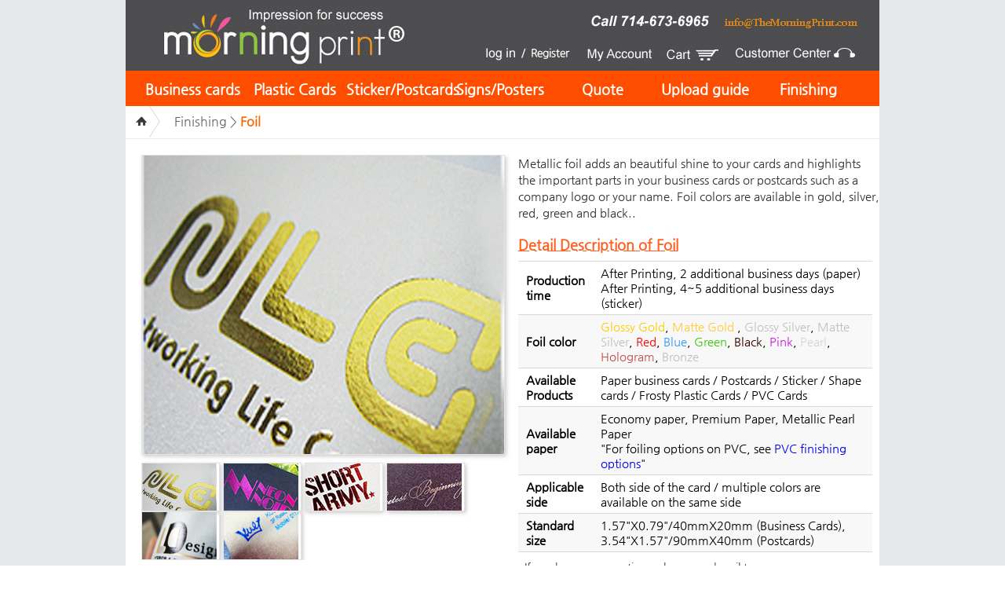

--- FILE ---
content_type: text/html; charset=utf-8
request_url: https://www.themorningprint.com/finishing/finishing.php?gid=60
body_size: 1613
content:
<!DOCTYPE html PUBLIC "-//W3C//DTD XHTML 1.0 Transitional//EN" "http://www.w3.org/TR/xhtml1/DTD/xhtml1-transitional.dtd">
<html xmlns="http://www.w3.org/1999/xhtml" lang="ko" xml:lang="ko">
<head>
<meta http-equiv="Content-Type" content="text/html; charset=utf-8" />
<title>
MorningPrint | Business Cards | Full Color Printing | Printing Company


</title>
<!-- <meta name=viewport content="width=device-width, initial-scale=1"> -->

<meta name="description" content="We carry a variety of premium business cards design online, including metallic business cards, embossed business cards & more.">
<meta name="keywords" content="embossed business cards, premium business cards, business cards design online, metal business cards, business cards, businesscards">
		



<link rel="shortcut icon" href="https://www.themorningprint.com/images/morningprint_icon.ico" />


<meta name="google-translate-customization" content="5df8ca9702e5d459-5c27fa47871d9db0-ge70ac3a17db08e1e-14"></meta>




<!-- Facebook Pixel Code -->
<script>
!function(f,b,e,v,n,t,s){if(f.fbq)return;n=f.fbq=function(){n.callMethod?n.callMethod.apply(n,arguments):n.queue.push(arguments)};if(!f._fbq)f._fbq=n;
n.push=n;n.loaded=!0;n.version='2.0';n.queue=[];t=b.createElement(e);t.async=!0;
t.src=v;s=b.getElementsByTagName(e)[0];s.parentNode.insertBefore(t,s)}(window,document,'script','https://connect.facebook.net/en_US/fbevents.js');
fbq('init', '1555633301403602', {
em: 'insert_email_variable'
});
fbq('track', 'PageView');
</script>
<noscript><img height="1" width="1" style="display:none" src="https://www.facebook.com/tr?id=1555633301403602&ev=PageView&noscript=1"/></noscript>
<!-- DO NOT MODIFY -->
<!-- End Facebook Pixel Code -->

<script async src="https://www.googletagmanager.com/gtag/js?id=AW-1019065075"></script> 
<script> window.dataLayer = window.dataLayer || []; function gtag(){dataLayer.push(arguments);} gtag('js', new Date()); gtag('config', 'AW-1019065075',{'conversion_linker': false}); </script> 


<!-- Google Tag Manager 
<script>(function(w,d,s,l,i){w[l]=w[l]||[];w[l].push({'gtm.start':
new Date().getTime(),event:'gtm.js'});var f=d.getElementsByTagName(s)[0],
j=d.createElement(s),dl=l!='dataLayer'?'&l='+l:'';j.async=true;j.src='https://www.googletagmanager.com/gtm.js?id='+i+dl;f.parentNode.insertBefore(j,f);
})(window,document,'script','dataLayer','GTM-PW88G2S');</script>
End Google Tag Manager -->
<link rel="stylesheet" type="text/css" href="/css/sub.css" />
<script language="JavaScript"> 
	document.location.href="../finishing2/finishing.php";
	if (navigator.userAgent.match(/iPad|iPhone|Mobile|UP.Browser|Android|BlackBerry|Windows CE|Nokia|webOS|Opera Mini|SonyEricsson|opera mobi|Windows Phone|IEMobile|POLARIS/) != null){
	//document.location.href="../finishing/mfinishing.php";
	}
</SCRIPT> 
<script>
function w_open(num){
	document.formxs.afo.value=num;

	for(i=1;i<5;i++){
		document.getElementById("imgs0"+i).src='/images/common/btn/btn_tab_sub3_0'+i+'_off.gif';
	}
	document.getElementById("imgs0"+num).src='/images/common/btn/btn_tab_sub3_0'+num+'.gif';


	if(num==1){

		document.getElementById("etc_a1").style.display = "";
		document.getElementById("etc_a2").style.display = "none";
		document.getElementById("etc_a3").style.display = "none";
		document.getElementById("etc_a4").style.display = "none";

	} else if(num==2){

		document.getElementById("etc_a1").style.display = "none";
		document.getElementById("etc_a2").style.display = "";
		document.getElementById("etc_a3").style.display = "none";
		document.getElementById("etc_a4").style.display = "none";

	} else if(num==3){
		document.getElementById("etc_a1").style.display = "none";
		document.getElementById("etc_a2").style.display = "none";
		document.getElementById("etc_a3").style.display = "";
		document.getElementById("etc_a4").style.display = "none";

	} else if(num==4){
		document.getElementById("etc_a1").style.display = "none";
		document.getElementById("etc_a2").style.display = "none";
		document.getElementById("etc_a3").style.display = "none";
		document.getElementById("etc_a4").style.display = "";

	}
}

function on_open(num){	
	all_num=document.formxs.afo.value;
	for(i=1;i<5;i++){
		document.getElementById("imgs0"+i).src='/images/common/btn/btn_tab_sub3_0'+i+'_off.gif';
	}
	if(all_num != num) {
		document.getElementById("imgs0"+num).src='/images/common/btn/btn_tab_sub3_0'+num+'_on.gif';
	}
	document.getElementById("imgs0"+all_num).src='/images/common/btn/btn_tab_sub3_0'+all_num+'.gif';
}
function on_close(num){	
	all_num=document.formxs.afo.value;
	for(i=1;i<5;i++){
		document.getElementById("imgs0"+i).src='/images/common/btn/btn_tab_sub3_0'+i+'_off.gif';
	}
	if(all_num != num) {
		document.getElementById("imgs0"+num).src='/images/common/btn/btn_tab_sub3_0'+num+'_off.gif';
	}
	document.getElementById("imgs0"+all_num).src='/images/common/btn/btn_tab_sub3_0'+all_num+'.gif';
}

</script>
<script>
function join_ok(){

 	
	if((document.form1.cont.value ==""))  {
          alert("You must enter a Review Text");
           form1.cont.focus();
           return;
	} 

	document.form1.submit();
	return true;

}
</script>
<script>
function del_ok(aa) {
	var Chk;
	var aa;	
	Chk = confirm("Are you want't Delete !");

	if (Chk==true) {
		location.href="product_cont_del.php?gid=60&no=" + aa;
	}
}	
</script>

</head>
<script>
function producton()
{
		document.getElementById("producttable").style.display = "block";
}
function productoff()
{
		document.getElementById("producttable").style.display = "none";
}
</script>
<script>
function go(num){

	for(i=1;i<=4;i++){
		if(i==num){
			document.all["img0"+i].src="/images/finishing/foil_on_0"+i+".jpg";
		} else {
			document.all["img0"+i].src="/images/finishing/foil_"+i+".jpg";
		}
	}
   
   img1.src="/images/finishing/foil_"+num+".jpg";

}
</script>
<!-- 국가코드 -->


--- FILE ---
content_type: text/html; charset=utf-8
request_url: https://www.themorningprint.com/finishing2/finishing.php
body_size: 11272
content:
<!DOCTYPE html
	PUBLIC "-//W3C//DTD XHTML 1.0 Transitional//EN" "http://www.w3.org/TR/xhtml1/DTD/xhtml1-transitional.dtd">
<html xmlns="http://www.w3.org/1999/xhtml" lang="ko" xml:lang="ko">

<head>
	<meta http-equiv="Content-Type" content="text/html; charset=utf-8" />
	<title>

MorningPrint - Bussiness Cards - Foiling - Gold, Silver, Red, Blue, Green, Black





</title>
	<!-- <meta name=viewport content="width=device-width, initial-scale=1"> -->
 
<meta name="description" content="Foil stamp adds an beautiful shine to your cards and highlights the important parts in your business cards or postcards such as a company logo or your name.">
<meta name="keywords" content="foil business cards,hot stamped foil,gold foil,silver foil,red foil,blue foil,green foil,hologram foil,black foil"> 







<link rel="shortcut icon" href="https://www.themorningprint.com/images/morningprint_icon.ico" />


<meta name="google-translate-customization" content="5df8ca9702e5d459-5c27fa47871d9db0-ge70ac3a17db08e1e-14"></meta>




<!-- Facebook Pixel Code -->
<script>
!function(f,b,e,v,n,t,s){if(f.fbq)return;n=f.fbq=function(){n.callMethod?n.callMethod.apply(n,arguments):n.queue.push(arguments)};if(!f._fbq)f._fbq=n;
n.push=n;n.loaded=!0;n.version='2.0';n.queue=[];t=b.createElement(e);t.async=!0;
t.src=v;s=b.getElementsByTagName(e)[0];s.parentNode.insertBefore(t,s)}(window,document,'script','https://connect.facebook.net/en_US/fbevents.js');
fbq('init', '1555633301403602', {
em: 'insert_email_variable'
});
fbq('track', 'PageView');
</script>
<noscript><img height="1" width="1" style="display:none" src="https://www.facebook.com/tr?id=1555633301403602&ev=PageView&noscript=1"/></noscript>
<!-- DO NOT MODIFY -->
<!-- End Facebook Pixel Code -->

<script async src="https://www.googletagmanager.com/gtag/js?id=AW-1019065075"></script> 
<script> window.dataLayer = window.dataLayer || []; function gtag(){dataLayer.push(arguments);} gtag('js', new Date()); gtag('config', 'AW-1019065075',{'conversion_linker': false}); </script> 


<!-- Google Tag Manager 
<script>(function(w,d,s,l,i){w[l]=w[l]||[];w[l].push({'gtm.start':
new Date().getTime(),event:'gtm.js'});var f=d.getElementsByTagName(s)[0],
j=d.createElement(s),dl=l!='dataLayer'?'&l='+l:'';j.async=true;j.src='https://www.googletagmanager.com/gtm.js?id='+i+dl;f.parentNode.insertBefore(j,f);
})(window,document,'script','dataLayer','GTM-PW88G2S');</script>
End Google Tag Manager -->
	<link rel="stylesheet" type="text/css" href="/css/ncommon2m.css?v=20140127" />
	<link rel="stylesheet" type="text/css" href="/css/sub_n2.css?v=20140427" />
	<link rel="stylesheet" type="text/css" href="/css/nsub32.css?v=1769644012" />
	<meta name="viewport"
		content="width=device-width, initial-scale=1.0, maximum-scale=1.0, minimum-scale=1.0, user-scalable=no" />
	<script type="application/ld+json">
{
  "@context": "https://schema.org",
  "@type": "Corporation",
  "name": "themorningprint",
  "alternateName": "Morning print",
  "url": "https://www.themorningprint.com/",
  "logo": "https://www.themorningprint.com/image/common/logo.jpg?v=20210121",
  "sameAs": [
	"https://www.facebook.com/MorningPrint",
	"https://twitter.com/morningprint",
	"https://www.instagram.com/morningprint/"
  ]
}
</script>

	<script language="JavaScript">
		if (navigator.userAgent.match(/iPad|iPhone|Mobile|UP.Browser|Android|BlackBerry|Windows CE|Nokia|webOS|Opera Mini|SonyEricsson|opera mobi|Windows Phone|IEMobile|POLARIS/) != null) {
			//	document.location.href="../mobile/main.php";
		} 
	</SCRIPT>
	<script src="../include/pub_swiper3.js?v=1769644012"></script>
	<link rel="stylesheet" type="text/css" href="/css/swiper.css?v=1769644012" />
	<script type="text/javascript" src="../nadmin/js/jquery-1.9.1.min.js?v=20180101"></script>
	<script src="../nadmin/js/jquery.jpanelmenu.js"></script>
	<script>
		$(document).ready(function () {
			var jPM = $.jPanelMenu({
				menu: '#menu-selector',
				trigger: '.menu-trigger-selector',
				//duration: 300,
				excludedPanelContent: '.exclude_menu'
			});
			jPM.on();
		});
		function w_open(num) {
			document.formxs.afo.value = num;

			for (i = 1; i < 5; i++) {
				document.getElementById("imgs0" + i).src = '/images/common/btn/btn_tab_sub3_0' + i + '_off.gif';
			}
			document.getElementById("imgs0" + num).src = '/images/common/btn/btn_tab_sub3_0' + num + '.gif';


			if (num == 1) {

				document.getElementById("etc_a1").style.display = "";
				document.getElementById("etc_a2").style.display = "none";
				document.getElementById("etc_a3").style.display = "none";
				document.getElementById("etc_a4").style.display = "none";

			} else if (num == 2) {

				document.getElementById("etc_a1").style.display = "none";
				document.getElementById("etc_a2").style.display = "";
				document.getElementById("etc_a3").style.display = "none";
				document.getElementById("etc_a4").style.display = "none";

			} else if (num == 3) {
				document.getElementById("etc_a1").style.display = "none";
				document.getElementById("etc_a2").style.display = "none";
				document.getElementById("etc_a3").style.display = "";
				document.getElementById("etc_a4").style.display = "none";

			} else if (num == 4) {
				document.getElementById("etc_a1").style.display = "none";
				document.getElementById("etc_a2").style.display = "none";
				document.getElementById("etc_a3").style.display = "none";
				document.getElementById("etc_a4").style.display = "";

			}
		}

		function on_open(num) {
			all_num = document.formxs.afo.value;
			for (i = 1; i < 5; i++) {
				document.getElementById("imgs0" + i).src = '/images/common/btn/btn_tab_sub3_0' + i + '_off.gif';
			}
			if (all_num != num) {
				document.getElementById("imgs0" + num).src = '/images/common/btn/btn_tab_sub3_0' + num + '_on.gif';
			}
			document.getElementById("imgs0" + all_num).src = '/images/common/btn/btn_tab_sub3_0' + all_num + '.gif';
		}
		function on_close(num) {
			all_num = document.formxs.afo.value;
			for (i = 1; i < 5; i++) {
				document.getElementById("imgs0" + i).src = '/images/common/btn/btn_tab_sub3_0' + i + '_off.gif';
			}
			if (all_num != num) {
				document.getElementById("imgs0" + num).src = '/images/common/btn/btn_tab_sub3_0' + num + '_off.gif';
			}
			document.getElementById("imgs0" + all_num).src = '/images/common/btn/btn_tab_sub3_0' + all_num + '.gif';
		}
		function join_ok() {


			if ((document.form1.cont.value == "")) {
				alert("You must enter a Review Text");
				form1.cont.focus();
				return;
			}

			document.form1.submit();
			return true;

		}
		function del_ok(aa) {
			var Chk;
			var aa;
			Chk = confirm("Are you want't Delete !");

			if (Chk == true) {
				location.href = "product_cont_del.php?gid=&no=" + aa;
			}
		}
		function producton() {
			document.getElementById("producttable").style.display = "block";
		}
		function productoff() {
			document.getElementById("producttable").style.display = "none";
		}
		function go(num) {

			for (i = 1; i <= 4; i++) {
				if (i == num) {
					document.all["img0" + i].src = "/images/finishing/foil_on_0" + i + ".jpg";
				} else {
					document.all["img0" + i].src = "/images/finishing/foil_" + i + ".jpg";
				}
			}

			img1.src = "/images/finishing/foil_" + num + ".jpg";

		}

		function onload_asum2(value) {
			sendRequest(
				on_loadedx2, '&value=' + value,
				'POST',
				'Checkproduct.php', true, true
			);
		}


		function on_loadedx2(oj) {
			var res = decodeURIComponent(oj.responseText);
			var resSplit = res.split('|');
			$("#poptions").html(resSplit[1]);
			onload_asum3('');



			if (resSplit[2] == "101") {
				document.getElementById("page1").style.display = "none";
				document.getElementById("page2").style.display = "block";
				$('#xsize').val("0").attr("selected", "selected");
				$("#xsize").attr("disabled", true);

			} else {
				document.getElementById("page1").style.display = "block";
				document.getElementById("page2").style.display = "none";
				$("#xsize").attr("disabled", false);
			}
			onload_asum();
		}

		function onload_asum3(value) {
			sendRequest(
				on_loadedx3, '&value=' + value,
				'POST',
				'Checkopton.php', true, true
			);
		}


		function on_loadedx3(oj) {
			var res = decodeURIComponent(oj.responseText);
			var resSplit = res.split('|');
			$("#poptions2").html(resSplit[1]);
			if (resSplit[3] == "O") {
				html = "<select name='xsize' id='xsize'  onchange='onload_asum();' class='select005'>";
				html += "<option value=''>Choose Size</option>";
				html += "<option value='1'>Standard</option>";
				html += "<option value='2'>Oversize</option>";
				html += "</select>";
			} else {
				html = "<select name='xsize' id='xsize' class='select005'>";
				html += "<option value=''>None</option>";
				html += "</select>";
			}
			$("#poptions3").html(html);
			onload_asum();
		}
		function onload_asum() {
			sendRequest(
				on_loadedx, '&product_code=' + $("#product_code").val() + '&finish_product=' + $("#finish_product").val() + '&options2=' + $("#options2").val() + '&xsize=' + $("#xsize").val() + '&psize1=' + $("#psize1").val() + '&psize2=' + $("#psize2").val(),
				'POST',
				'CheckSumm.php', true, true
			);
		}
		function on_loadedx(oj) {
			var res = decodeURIComponent(oj.responseText);
			var resSplit = res.split('|');
			document.getElementById("price04").innerHTML = "$" + resSplit[1];

		}
		function oversize_close() {
			$('.screen_layer').css({ "display": "none" });
			$('#oversize').css({ "display": "none" });
			$('#oversize1').css({ "display": "none" });
		}
		function oversize_open() {
			if ($("#product_code").val() != "101") {
				$('.jPanelMenu-panel').css('transform', 'none');
				$('.screen_layer').css({ "display": "block" });
				if ($("#product_code").val() == "61") {
					$('#t_01').css({ "display": "none" });
					$('#t_02').css({ "display": "block" });
				} else {
					$('#t_01').css({ "display": "block" });
					$('#t_02').css({ "display": "none" });
				}
				$('#oversize').css({ "display": "block" });
				$('#oversize1').css({ "display": "block" });
			}
		}
	</script>
</head>
<script language="javascript" src="../nadmin/js/ajax.js"></script>

<style>
	.screen_layer {
		position: fixed;
		top: 0;
		left: 0;
		width: 100%;
		height: 100%;
		z-index: 99998;
		background-color: #000;
		opacity: .6;
		filter: alpha(opacity=60);
	}

	#oversize {
		position: fixed;
		top: 80px;
		height: 30px;
		left: 50%;
		margin-left: 290px;
		color: #000;
		z-index: 99999;
		border-radius: 30px;
		background-color: #FFFFFF;
		width: 30px;
		font-size: 18px;
		text-align: center;
		cursor: pointer;
		line-height: 30px;
		font-weight: bold;
	}

	#oversize1 {
		position: fixed;
		padding: 10px;
		top: 80px;
		left: 50%;
		margin-left: -250px;
		color: #000;
		z-index: 99999;
		background-color: #FFFFFF;
		border-radius: 5px;
		box-shadow: 0 0 5px rgba(0, 0, 0, 0.5);
	}

	#t_01 {
		display:
		block;
	}

	#t_02 {
		display:
		none;
	}

	@media (max-width:640px) {

		#oversize1 {
			left: 0px;
			margin-left: 0px;
		}

		#oversize1 img {
			width: 100%;
		}

	}
</style>
<body data-menu-position="closed">

	<div class="screen_layer" style="display:none;" onclick="javascript:oversize_close();">&nbsp;</div>
	<div id="oversize" style="display:none;" onclick="javascript:oversize_close();">X</div>
	<div id="oversize1" style="display:none;">
		<div id="t_01">
			<img src="/images/oversize2.png" onclick="javascript:oversize_close();">
		</div>
		<div id="t_02">
			<img src="/images/oversize2_postcard.png" onclick="javascript:oversize_close();">
		</div>
	</div>

	
	<!--쿠폰이벤트-->
	<style>
.screen_layer2 {position:fixed; top:0; left:0; width:100%; height:100%;z-index:99998; background-color:#000; opacity: .6;filter:alpha(opacity=60); }
#event_pop { position:fixed; text-align:center;margin-top:250px;width:500px;height:120px;left:50%;margin-left:-250px;color:#000000;z-index:99999;background-color:#FFFFFF;border-radius:5px;box-shadow:0 0 5px rgba(0,0,0,0.5);padding:20px;line-height:200%;font-size:16px;border:2px solid #FFA334; }

@media (max-width:640px) {
	#event_pop { position:fixed; text-align:center;margin-top:150px;width:98%;height:120px;left:0px;padding:0px;margin-left:0px;color:#000000;z-index:99999;background-color:#FFFFFF;border-radius:5px;box-shadow:0 0 5px rgba(0,0,0,0.5);line-height:200%;font-size:14px;border:2px solid #FFA334; }
}

</style>
<script>
function setCookie5( name, value, expiredays ) 
	{ 
		var todayDate = new Date(); 
		todayDate.setDate( todayDate.getDate() + expiredays ); 
		document.cookie = name + "=" + escape( value ) + "; path=/; expires=" + todayDate.toGMTString() + ";" 
	} 
function getCookie5(name) { 

var Found = false 
var start, end 
var i = 0 
	while(i <= document.cookie.length) { 
	start = i 
	end = start + name.length 
		if(document.cookie.substring(start, end) == name) { 
			Found = true;
			break; 
		} 
		i++ 
	} 

	if(Found == true) { 
		start = end + 1 
		end = document.cookie.indexOf(";", start) 

		if(end < start) {
			end = document.cookie.length ;
		}

		return document.cookie.substring(start, end) 
	} 

return "";
} 
function event_close2(){	
	$('.screen_layer2').css({"display":"none"});		
	$('#event_pop').css({"display":"none"});	
}
function event_close(){	
	setCookie5("copun_state2", "no" , 1); 
	//$('.screen_layer2').css({"display":"none"});		
	$('#event_pop').css({"display":"none"});	
}
function event_open(){	
	//$('.screen_layer2').css({"display":"block"});		
	$('#event_pop').css({"display":"block"});		
}
</script>



 <div class="screen_layer2" style="display:none;">&nbsp;</div>
<div id="event_pop" style="display:none;letter-spacing:-1px;" onclick="javascript:event_close();">
		Congratulations! You’ve received a special coupon for <strong style="color:red;font-size:20px;"><em>% off.</em></strong>
		<br>
		Simply type “ <strong style="color:red;font-size:20px;"><em></em></strong>” on the cart page. <br>
		<br><span style="color:#000000;font-size:14px;z-index:9999;cursor:pointer;" onclick="javascript:event_close();">[closed]</span>
</div>
<script>	
copunCookie=getCookie5("copun_state2"); 
if (copunCookie != "no") {
	}
</script>

	<!--쿠폰이벤트-->

		<script>
	function pop_close4(){	
		$('#gid').val("");	
		$('.screen_layer').css({"display":"none"});		
		$('#login_pop3').css({"display":"none"});	
	}
	function pop_open4(go_u,ocode,xcode,fcode){	
		
		$('.jPanelMenu-panel').css('transform', 'none');
		$('#gid').val(go_u);	
		$('#ocode').val(ocode);		
		$('#xcode').val(xcode);	
		$('#fcode').val(fcode);	

		$('.screen_layer').css({"display":"block"});		
		$('#login_pop3').css({"display":"block"});	
		if(ocode=="2"){
			 $("#imss").attr("src","../images/new/left4.jpg"); 		 
		} else {
			if(xcode=="1"){
				$("#imss").attr("src","../images/new/left2.jpg"); 
			} else {
				$("#imss").attr("src","../images/new/left1.jpg"); 
			}
		}
	}

	function gogo(sss){
		var gid=$('#gid').val();
		var ocode=$('#ocode').val();
		var xcode=$('#xcode').val();
		var fcode=$('#fcode').val();	
		if(sss=="1"){
			if(gid==195){
									location.href="/login2/login.php?go_u=27&gid="+gid;
							} else {

				 if(ocode=="2"){
											location.href="/login2/login.php?go_u=22&gid="+gid;
									} else { 
					if(xcode=="1"){
						location.href="../product2/build.php?pid=10&gid="+gid;
					 } else {
						location.href="../product2/design3.php?gid="+gid;
					 }
				}
			}
		}else if(sss=="2"){
			location.href="../product2/build.php?pid=10&gid="+gid;
		}else {
			location.href="../product2/express.php?gid="+gid+"&fcode="+fcode;
		}
	}
	</script>
	<style>
	.screen_layer {position:fixed; top:0; left:0; width:100%; height:100%;z-index:99998; background-color:#000; opacity: .6;filter:alpha(opacity=60); }


	#login_pop3 { position:fixed; margin-top:250px;height:256px;left:50%;margin-left:-300px;color:#000;z-index:99999;background-color:#FFFFFF;border-radius:5px;box-shadow:0 0 5px rgba(0,0,0,0.5); }
	#login_pop3 ul li {float:left; list-style:none; }

	@media (max-width:640px) {

		#login_pop3 { position:fixed; margin-top:30px;width:190px;padding-bottom: 20px;left:50%;margin-left:-95px;color:#000;z-index:99999;background-color:#FFFFFF;border-radius:5px;box-shadow:0 0 5px rgba(0,0,0,0.5); }
		#login_pop3 ul li {float:none; list-style:none;height:130px;overflow:hidden; }

	}

	</style>
	<input type="hidden" id="gid" name="gid">
	<input type="hidden" id="ocode" name="ocode">
	<input type="hidden" id="xcode" name="xcode">
	<input type="hidden" id="fcode" name="fcode">
	
	<div class="screen_layer" style="display:none;"onclick="javascript:pop_close4();">&nbsp;</div>

	<div id="login_pop3" style="display:none;">
		<div>
			<div id="titles2"><img src="../images/new/top1.jpg" onclick="javascript:pop_close4();" style="cursor:pointer;"></div>
			<ul>				
				<li><img src="../images/new/left1.jpg" id="imss" onclick="javscript:gogo(1);" style="cursor:pointer;"></li>				<li ><img src="../images/new/left2.jpg" onclick="javscript:gogo(2);" style="cursor:pointer;"></li>				<li><img src="../images/new/left3.jpg" onclick="javscript:gogo(3);" style="cursor:pointer;"></li>
			</ul>		
		</div>
	</div>	<style>
    .close_t {
        padding-right: 15px;
        font-size: 20px;
        color: #ffffff;
        top: 10px;
        right: 10px;
        position: absolute;
    }

    .allView2 {
        display: none;
        top: 0px;
        height: 80px;
        background-color: #FF900B;
        z-index: 9999;
        width: 100%;
        text-align: center;
    }

    .allView2 div {
        padding: 15px 0 0 15px;
        z-index: 9998;
        color: #ffffff;
        font-size: 18px;
    }

    .exclude_menu {
        background-color: #FFFFFF;
        height: 95px;
    }

    .menu-list {
        margin: 0;
        padding: 0;
        list-style: none;
    }

    .menu-item {
        display: inline-block;
        width: 24%;
        text-align: center;
        padding-top: 5px;
    }

    .menu-icon {
        height: 30px;
    }

    .separator {
        display: inline-block;
        width: 1%;
        height: 30px;
        margin-top: 5px;
        background-color: #cdcdcd;
    }

    @media (max-width:640px) {
        .allView2 {
            margin-top: 55px;
            height: 90px;
            margin-bottom: -55px;
        }

        .allView2 div {
            font-size: 14px;
            width: 90%;
        }

        .close_t {
            right: 5px;
        }
    }
</style>

<!--휴가공지-->

<script type="text/javascript">
	function closed99() {			
		$("#popups22").css("display","none");
	}
</script>
<style>
#popups22 {display:none;position:absolute; top:10px; left:50px;z-index:10000;}
@media (max-width:640px) {
	#popups22 { position:absolute; top:10px; left:25px;z-index:10000;}
	#popups22  img {width:100%;}
	#ttab {width:80%;}
}
</style>
 <!-- <div id="popups22" name="popups22">
	<table cellpadding=0 cellspacing=0 border=0 align=center id="ttab">
		<tr>
			<td bgcolor="#FFFFFF"><a href="javascript:closed99();"><img src="/images/pop_up223_2019.jpg?v=1769644012"></a></td>
		</tr>
		<tr>
			<td align=RIGHT style="background:#000000;padding-right:10px;" height=20><a href="javascript:closed99();" style='color:#FFFFFF'>close</a></td>
		</tr>
	</table> 
</div>   -->
<!--휴가공지-->
<div class="allView2">
    <div>
        Congratulations! You’ve received a special coupon for <strong
            style="color:red;font-size:24px;"><em>% off.</em></strong>
        <br>
        Simply type “ <strong style="color:red;font-size:24px;"><em></em></strong> ” on the
        cart page. <a href="javascript:goclose();" class="close_t">X</a>
    </div>
</div>


<!-- Google Tag Manager (noscript) -->
<noscript><iframe src="https://www.googletagmanager.com/ns.html?id=GTM-PW88G2S" ; height="0" width="0"
        style="display:none;visibility:hidden"></iframe></noscript>
<!-- End Google Tag Manager (noscript) -->
<div id="mobile_header" class="exclude_menu" style="background-color: #FFFFFF;height:95px;">
    
    <ul class="menu-list">
        <li class="menu-item">
            <a href="#menuons" class="menu-trigger-selector">
                <img src="/image/menu2.png" alt="cart" class="menu-icon">
            </a>
        </li>
        <li class="separator"></li>
        <li class="menu-item">
                            <a href="/login2/login.php" class="timgz">
                    <img src="/image/login.png" alt="cart" class="menu-icon">
                </a>
                    </li>
        <li class="separator"></li>
        <li class="menu-item">
                                <a href="/login2/login.php?go_u=44" class="contact">
                                        <img src="/image/phone.png" alt="cart" class="menu-icon">
                </a>
        </li>
        <li class="separator"></li>
        <li class="menu-item">
            <a href="/login2/cart.php" class="timgz">
                <img src="/image/cart2.png" alt="cart" class="menu-icon">
            </a>
        </li>
    </ul>

    <div style="background-color:#4D4D4F;height:55px;width:100%;margin-top: 40px;text-align:center">
        <a onclick="javascript:location.href='/index.php';"><img src="/image/common/logo.jpg?v=20260128"
                alt="morningprint logo" style="height:55px;"></a>
    </div>
</div>	<div id="body">
		<div id="wrap">
			 <div class="screen_layer9" style="display:none;">&nbsp;</div>
<div id="login_pop" style="display:none;">
	<iframe src="/main2/plogin.php" width=895 height=440 scrolling=no frameborder=0></iframe>
</div>
<style>
	#header .login ul li span {
		color: #fff;
		margin-top: 12px;
		display: block;
		float: left;
	}

	@media (max-width:1300px) {
		#header .login ul li span.wel {
			display: none;
		}
	}
</style>
<!-- <div id="popups3" name="popups3" style="display:block;position:absolute; top:10px; left:50%;z-index:10000;color:#fff;">1</div> -->

<div id="header" class="header_m2">
	<h1><a href="/index.php"><img src="/image/common/logo.jpg?v=20260128"
				alt="morningprint logo" /></a>
	</h1>
	<div>
		<div class="fast">
			<div style="float:left;"><img src="/images/common/tel.jpg?v=20260128" alt="714-673-6965" />
			</div>
			<div style="float:left;"><a href="mailto: info@theMorningPrint.com"><img
						src="/images/common/call2.png?v=20260128" alt="fast global shipping!" /></a>
			</div>
			<div style="float:left;">
				<div id="google_translate_element"></div>
			</div>
		</div>
		<div class="login goods to go">
			<ul>
									<li><a href="/login2/login.php"><img src="/image/common/top1.jpg?v=202601282346"
								alt="login" /></a></li>
					<li><a href="http://www.themorningprint.com/login2/login.php?go_u=1"><img
								src="/image/common/top2.jpg?v=20260128" alt="mypage" /></a></li>
				

				<li><a href="/login2/cart.php"><img src="/image/common/top3.jpg?v=20260128"
							alt="cart" />
						<div style="position:absolute;top:0px;right:195px;color:#fff;font-size:10px;color:red;">
													</div>
					</a></li>
				<li><a href="/support2/customer.php"><img src="/image/common/top4.jpg?v=20260128"
							alt="customer center" /></a></li>
			</ul>

		</div>
	</div>
</div>
<script type="text/javascript">
	function googleTranslateElementInit() {
		new google.translate.TranslateElement({ pageLanguage: 'en', includedLanguages: 'de,es,fr,it,ja,nl,pt', layout: google.translate.TranslateElement.InlineLayout.SIMPLE, gaTrack: true, gaId: 'UA-37018132-1' }, 'google_translate_element');
	}
</script>
<script type="text/javascript"
	src="//translate.google.com/translate_a/element.js?cb=googleTranslateElementInit"></script>				<div id="main_gnb">

			
		<ul class="gnb_nav2">
			<li id="menu1"><a href="javascript:;">Business cards</a>

				<ul>
					<li><a href="/product2/card.php?acode=18">Economy Paper</a></li>
					<li><a href="/product2/card.php?acode=19">Premium Paper</a></li>
					<li><a href="/product2/card.php?acode=20">Metallic Paper</a></li>
					<li><a href="/product2/card.php?acode=160">LetterPress Paper</a></li>
					 
					<li><a href="/product2/card.php?acode=141">Same Day Printing </a></li>
					<li><a href="/product2/card.php?acode=90">Black Paper</a></li>
					<li><a href="/product2/card.php?acode=139">Edge Foil Paper</a></li>
					<li><a href="/product2/card.php?acode=126">Colored Paper</a></li>
					<!-- <li><a href="/product2/card.php?acode=94">Digital Printing Paper</a></li> -->
					<li><a href="/product2/order_detail_n.php">Die-Cut Shape Card</a></li>

				</ul>			
			
			
			</li>
			<li id="menu2"><a href="javascript:;">Plastic Cards</a>
				<ul>
					<li><a href="/product2/card.php?acode=75">Plastic Business Cards</a></li>
					<li><a href="/product2/card.php?acode=96">Frosty Plastic Card</a></li>
					<li><a href="/product2/card.php?acode=76">PVC Cards</a></li>
				</ul>		
			</li>
			<li id="menu3"><a href="javascript:;">Sticker/Postcards</a>
			<ul>
					<li><a href="/product2/card.php?acode=32">Premium Sticker</a></li>
					<li><a href="/product2/card.php?acode=36">Shape Sticker</a></li>
					<li><a href="/product2/card.php?acode=62">4x6 Postcards</a></li>
					<li><a href="/product2/card.php?acode=63">5x7 Postcards</a></li> 					
				</ul>
		   </li>
			<li id="menu4"><a href="/product2/card.php?acode=145">Signs/Posters</a>
				<ul>
					<li><a href="/product2/order_detail.php?gid=456">Retractable Banners</a></li>
					<li><a href="/product2/order_detail.php?gid=461">Tabletop Banners</a></li>
					<li><a href="/product2/order_detail.php?gid=466">Window Decals</a></li>
					<li><a href="/product2/order_detail.php?gid=477">Vinyl Banners</a></li>
					<li><a href="/product2/order_detail.php?gid=467">Posters</a></li>
					<li><a href="/product2/order_detail.php?gid=358">Bulk Posters</a></li>
					<li><a href="/product2/order_detail.php?gid=490">Vinyl lettering</a></li>
					<li><a href="/product2/order_detail_p.php">Table Tents</a></li>	
				</ul>	
			</li>
				
			<li id="menu0"><a href="javascript:void(0);" onclick="javascript:window.open('/main/prices.php','','width=750,height=706,scrollbars=yes');">Quote</a></li>
			<li id="menu0"><a href="/resource2/card.php">Upload guide</a></li>
			<li id="menu5"><a href="javascript:;">Finishing</a>

				<ul>
					<li><a href="/finishing2/finishing.php">Foil Accent</a></li>
					<li><a href="/finishing2/finishing7.php">Spot UV</a></li>
					<li><a href="/finishing2/finishing2.php">Raised ink</a></li>
					<li><a href="/finishing2/finishing3.php">Press Embossing</a></li>
					
					<li><a href="/finishing2/finishing4.php">Round Corners & Punched</a></li>
					<li><a href="/finishing2/finishing10.php">Spot color</a></li>

					<li><a href="/finishing2/finishing5.php">Braille cards</a></li>
					<li><a href="/finishing2/finishing9.php">Laser Cutting</a></li>
					<li><a href="/finishing2/finishing6.php">PVC Cards</a></li>
				</ul>	
			
			
			</li>
		</ul>
	</div>


<div id="menu-selector" style="display:none;">
		<ul class="gnb_nav22">
				<li id="menuu1">

										<a href="/login2/login.php"><strong>Login</strong></a>
					 | 
					 <a href="http://www.themorningprint.com/login2/login.php?go_u=1"><strong>MY account</strong></a>
					
				</li>
				<li id="menuu1"><a href="javascript:;"><strong>Paper Business cards</strong></a>

				<ul>
					<li><a href="/product2/card.php?acode=18">Economy Paper</a></li>
					<li><a href="/product2/card.php?acode=19">Premium Paper</a></li>
					<li><a href="/product2/card.php?acode=20">Metallic Paper</a></li>
					<!-- <li><a href="/product2/card.php?acode=160">LetterPress Paper</a></li> -->
					<li><a href="/product2/card.php?acode=141">Same Day Printing </a></li>
					<li><a href="/product2/card.php?acode=90">Black Paper</a></li>
					<li><a href="/product2/card.php?acode=139">Edge Foil Paper</a></li>
					<li><a href="/product2/card.php?acode=126">Colored Paper</a></li>
					<!-- <li><a href="/product2/card.php?acode=94">Digital Printing Paper</a></li> -->
					<li><a href="/product2/order_detail_n.php">Die-Cut Shape Card</a></li>
				</ul>			
			
			
			</li>
			<li id="menu2"><a href="javascript:;">Plastic Cards</a>
				<ul>
					<li><a href="/product2/card.php?acode=75">Plastic Business Cards</a></li>
					<li><a href="/product2/card.php?acode=96">Frosty Plastic Card</a></li>
					<li><a href="/product2/card.php?acode=76">PVC Cards</a></li>
				</ul>		
			</li>

		  <li id="menu3"><a href="javascript:;">Sticker/Postcards</a>
			<ul>
					<li><a href="/product2/card.php?acode=32">Premium Sticker</a></li>
					<li><a href="/product2/card.php?acode=36">Shape Sticker</a></li>
					<li><a href="/product2/card.php?acode=62">4x6 Postcards</a></li>
					<li><a href="/product2/card.php?acode=63">5x7 Postcards</a></li> 					
				</ul>
			</li>
			<li id="menu4"><a href="javascript:;">Signs/Marketing</a>
				<ul>
					<li><a href="/product2/order_detail.php?gid=456">Retractable Banners</a></li>
					<li><a href="/product2/order_detail.php?gid=461">Tabletop Banners</a></li>
					<li><a href="/product2/order_detail.php?gid=466">Window Decals</a></li>
					<li><a href="/product2/order_detail.php?gid=477">Vinyl Banners</a></li>
					<li><a href="/product2/order_detail.php?gid=467">Posters</a></li>
					<li><a href="/product2/order_detail.php?gid=358">Bulk Posters</a></li>
					<li><a href="/product2/order_detail.php?gid=490">Vinyl lettering</a></li>
					<li><a href="/product2/order_detail_p.php">Table Tents<!-- DIY POP --></a></li>	
				</ul>	
			</li>


			<li id="menu0"><a href="javascript:void(0);" onclick="javascript:window.open('/main/prices.php','','width=750,height=706,scrollbars=yes');">Quote</a></li>
			<li id="menu0"><a href="/resource2/card.php">Upload guide</a></li>
			<li id="menu5"><a href="javascript:;">Finishing Options</a>

				<ul>
					<li><a href="/finishing2/finishing.php">Foil Accent</a></li>
					<li><a href="/finishing2/finishing7.php">Spot UV</a></li>
					<li><a href="/finishing2/finishing2.php">Raised ink</a></li>
					<li><a href="/finishing2/finishing3.php">Press Embossing</a></li>
					
					<li><a href="/finishing2/finishing4.php">Round Corners & Punched</a></li>
					<li><a href="/finishing2/finishing10.php">Spot color</a></li>
					<li><a href="/finishing2/finishing5.php">Braille cards</a></li>
					<li><a href="/finishing2/finishing9.php">Laser Cutting</a></li>
					<li><a href="/finishing2/finishing6.php">PVC Cards</a></li>
				</ul>	
			
			
			</li>
		</ul>

</div> 			<div class="location_wrap">
				<a href="/index.php" class="home"><img src="/images/common/btn/btn_home3.gif?v=20140126"
						alt="home" /></a>
				<span class="location">
					Finishing >
					<strong>Foil</strong>
				</span>
			</div>
			<div id="contents_wrap">
				<div class="contents3">
					<div class="standard_coated">
						<dl class="contentsa031">
							<div id="view0010">
								<div class="standard_coated61">
									<img src="/images/finishing/foil_1.jpg" border=0 class='layerbox' id="img1"
										alt="Foil Stam">
								</div>
								<div class="standard_coated62">
									<img src="/images/finishing/foil_on_01.jpg" border=0 class='layerbox'
										onmouseover="document.all['img1'].src='/images/finishing/foil_1.jpg'"
										style="cursor:pointer;" alt="Gold Foil Business cards"
										title="Gold Foil Business cards">
									<img src="/images/finishing/foil_off_02.jpg" border=0 class='layerbox'
										onmouseover="document.all['img1'].src='/images/finishing/foil_2.jpg'"
										style="cursor:pointer;" alt="Green Foil Business cards"
										title="Green Foil Business cards">
									<img src="/images/finishing/foil_off_03.jpg" border=0 class='layerbox'
										onmouseover="document.all['img1'].src='/images/finishing/foil_3.jpg'"
										style="cursor:pointer;" alt="Red Foil Business cards"
										title="Red Foil Business cards">
									<img src="/images/finishing/foil_off_04.jpg" border=0 class='layerbox'
										onmouseover="document.all['img1'].src='/images/finishing/foil_4.jpg'"
										style="cursor:pointer;" alt="Silver Foil Business cards"
										title="Silver Foil Business cards">
									<img src="/images/finishing/foil_off_05.jpg" border=0 class='layerbox'
										onmouseover="document.all['img1'].src='/images/finishing/foil_5.jpg'"
										style="cursor:pointer;" alt="Black Foil Buiness cards"
										title="Black Foil Buiness cards">
									<img src="/images/finishing/foil_off_06.jpg" border=0 class='layerbox'
										onmouseover="document.all['img1'].src='/images/finishing/foil_6.jpg'"
										style="cursor:pointer;" alt="Blue Foil Business cards"
										title="Blue Foil Business cards">
								</div>
							</div>

							<div id="view0020">
								<div class="mainVisual swiper-container">
									<ul class="swiper-wrapper">
										<li class="swiper-slide"><img src="/images/finishing/foil_1.jpg" border=0
												style="width:100%;height:220px;" class='layerbox'
												style="cursor:pointer;" alt="Gold Foil Business cards"
												title="Gold Foil Business cards"></li>
										<li class="swiper-slide"><img src="/images/finishing/foil_2.jpg" border=0
												style="width:100%;height:220px;" class='layerbox'
												style="cursor:pointer;" alt="Green Foil Business cards"
												title="Green Foil Business cards"></li>
										<li class="swiper-slide"><img src="/images/finishing/foil_3.jpg" border=0
												style="width:100%;height:220px;" class='layerbox'
												style="cursor:pointer;" alt="Red Foil Business cards"
												title="Red Foil Business cards"></li>
										<li class="swiper-slide"><img src="/images/finishing/foil_4.jpg" border=0
												style="width:100%;height:220px;" class='layerbox'
												style="cursor:pointer;" alt="Silver Foil Business cards"
												title="Silver Foil Business cards"></li>
										<li class="swiper-slide"><img src="/images/finishing/foil_5.jpg" border=0
												style="width:100%;height:220px;" class='layerbox'
												style="cursor:pointer;" alt="Black Foil Buiness cards"
												title="Black Foil Buiness cards"></li>
										<li class="swiper-slide"><img src="/images/finishing/foil_6.jpg" border=0
												style="width:100%;height:220px;" class='layerbox'
												style="cursor:pointer;" alt="Blue Foil Business cards"
												title="Blue Foil Business cards"></li>
									</ul>
									<div class="p_mainVisual swiper-pagination"></div>
								</div>
								<script type="text/javascript">
									var mainVisual = new Swiper('.swiper-container.mainVisual', {
										pagination: '.swiper-pagination.p_mainVisual',
										paginationClickable: true,
										autoHeight: true,
										loop: true,
										autoplay: false,
										autoplayDisableOnInteraction: false
									});
								</script>
							</div>


						</dl>

						<dl class="contentsa041">
							<dd>Metallic foil adds an beautiful shine to your cards and highlights the important parts
								in your business cards or postcards such as a company logo or your name. Foil colors are
								available in gold, silver, red, green and black..</dd>

							<div class="standard_coated410">

								<span class="fileclass20">Detail Description of Foil</span>
								<table cellpadding=0 cellspacing=0 border=0 class="shopping_cart220">
									<tr bgcolor="#FFFFFF">
										<td align=left class="first">Production time</td>
										<td align=left>
											<p>After Printing, 2 additional business days (paper)</p>
											<p>After Printing, 4~5 additional business days (sticker)</p>
										</td>
									</tr>
									<tr bgcolor="#FFFFFF" class="tr02">
										<td align=left class="first">Foil color</td>
										<td align=left>
											<font color="#ffcc00">Glossy Gold</font>, <font color="#ffcc33">Matte Gold
											</font>, <font color="#c0c0c0">Glossy Silver</font>, <font color="#c0c0c0">
												Matte Silver</font>, <font color="#ff0000">Red</font>, <font
												color="#3399ff">Blue</font>, <font color="#33cc00"> Green</font>, <font
												color="#330000"> Black</font>, <font color="#c71fdb">Pink</font>, <font
												color="#D5D5D5"> Pearl</font>, <font color="#C0504D">Hologram</font>,
											<font color="#c0c0c0">Bronze </font>
										</td>
									</tr>
									<tr bgcolor="#FFFFFF">
										<td align=left class="first">Available Products</td>
										<td align=left>Paper business cards / Postcards / Sticker / Shape cards / Frosty
											Plastic Cards / PVC Cards </td>
									</tr>
									<tr bgcolor="#FFFFFF" class="tr02">
										<td align=left class="first">Available paper</td>
										<td align=left>Economy paper, Premium Paper, Metallic Pearl Paper <br />
											&quot;For foiling options on PVC, see <a
												href="http://www.themorningprint.com/finishing/finishing6.php">PVC
												finishing options</a>&quot;<br /> </td>
									</tr>
									<tr bgcolor="#FFFFFF">
										<td align=left class="first">Applicable side</td>
										<td align=left>Both side of the card / multiple colors are available on the same
											side</td>
									</tr>
									<tr bgcolor="#FFFFFF" class="tr02">
										<td align=left class="first">Standard size</td>
										<td align=left>1.57"X0.79"/40mmX20mm (Business Cards), 3.54"X1.57"/90mmX40mm
											(Postcards)</td>
									</tr>
								</table>

								<ul>
									<li class="li03">
										*If you have any questions, please send mail to cs@themorningprint.com
									</li>
								</ul>
							</div>
						</dl>
					</div>
					<div class="standard_coated">
						<div class="contentsa031">
							<p><span class="fileclass0">Checking on YouTube </span></p>

							<div class="tlogins30"><iframe width="98%" height="315"
									src="https://www.youtube.com/embed/zBr4wLIvzEI" frameborder="0"
									allow="autoplay; encrypted-media" allowfullscreen></iframe></div>

							<table class="table2">
								<tr>
									<td class="ftext10">How to add this finishing options</td>
								</tr>
								<tr>
									<td class="ftext20">
										1. Please select one possible product for this finishing option.<BR>

										2. You can upload your own designed file or select one from our free design
										templates.<BR>

										3. Please select finishing options and check out for the order completion.</td>
								</tr>
							</table>


						</div>
						<div class="contentsa041">
							<p><span class="fileclass0">CONFIGURE & PRICE </span></p>

							<div class="left_box20">

								<h3>* each option price is in addition to your product price</h3>

								<table id="exetable010">
									<tr>
										<td class="ttd1">Product</td>
										<td class="ttd2">
											<select name="product_code" id="product_code"
												onchange="javascript:onload_asum2(this.value);" class='select005'>
												<option value=''>Choose Product</option>
												<option value='41'>Business cards</option>
												<option value='61'>Postcards</option>
												<option value='101'>Sticker</option>
											</select>
										</td>
									</tr>

									<tr>
										<td class="ttd1">Finishing</td>
										<td class="ttd2" id="poptions">
											<select name="finish_product" id="finish_product"
												onchange="onload_asum3(this.value);" class='select005'>
												<option value=''>Choose Finishing</option>
											</select>
										</td>
									</tr>

									<tr>
										<td class="ttd1">Option</td>
										<td class="ttd2" id="poptions2">
											<select name="options2" id="options2" onchange="onload_asum();"
												class='select005'>
												<option value=''>Choose Option</option>
											</select>
										</td>
									</tr>
									<tr>
										<td class="ttd1">Size <img src="../images/questionMark.png"
												style="padding-left:2px;cursor:pointer;"
												onclick='javascript:oversize_open();' id="questionMark"></td>
										<td class="ttd2" id="poptions3">
											<select name="xsize" id="xsize" onchange="onload_asum();" class='select005'>
												<option value="">Choose Size</option>
											</select>
										</td>
									</tr>
									<tr>
										<td class="ttd1">Quantity</td>
										<td class="ttd2">
											<div id="page1">
												<select name="psize1" id="psize1" onchange="onload_asum();"
													class='select005'>
													<option value="">Choose Quantity</option>
													<option value="1">200</option>
													<option value="2">400</option>
													<option value="3">600</option>
													<option value="4">800</option>
													<option value="5">1000</option>
												</select>
											</div>
											<div id="page2">
												<select name="psize2" id="psize2" onchange="onload_asum();"
													class='select005'>
													<option value="">Choose Quantity</option>
													<option value="1">1000</option>
													<option value="2">2000</option>
													<option value="3">3000</option>
													<option value="4">4000</option>
													<option value="5">5000</option>
												</select>
											</div>

										</td>
									</tr>

								</table>
								<div style="text-align:right; width:100%;">
									<table id="exetable030">
										<tr>
											<td class="texta">Price </td>
											<td class="costtd2" id="price04">$0</td>
										</tr>
									</table>
								</div>
							</div>
						</div>
					</div>


					<div class="finishtext0  tpo"><a href="javascript:pop_open4('27','1','0')">Order Business
							cards</a>&nbsp; | &nbsp;<a href="javascript:pop_open4('101','4','0')"> Postcards</a>&nbsp; |
						&nbsp;<a href="javascript:pop_open4('49','2','0')"> Sticker</a></div>
					<div class=title_box>File Preparation : Foil (example of Gold foil)</div>


					<div id="view_detail0">

						<h4 class="first">1. Design </h4>
						<img class="product_img" src="/image/product/finishing/foil_businesscard_design_01.jpg">
						<h5>Finial : This document should be the complete design of the your card that has foiling are
						</h5>

						<h4>2. Print Artwork</h4>
						<img class="product_img" src="/image/product/finishing/foil_businesscard_design_02.jpg">
						<h5>This document should be only have the areas printed with CMYK Ink (not include the foil)
						</h5>

						<h4>3. Foil Artwork</h4>
						<img class="product_img" src="/image/product/finishing/foil_businesscard_design_03.png">
						<h5>This document should include only the areas for foiling(100% Black)</h5>

					</div>
					<form name="formxs"><input type="hidden" name=afo value="1">
				</div>
			</div>
			<style>
	.a-title3 {
		display: none;
	}

	.fast_banner1 {
		display: block;
	}

	.fast_banner2 {
		display: none;
	}

	.fast_banner1 a img {
		width: 100%;
	}

	.fast_banner2 a img {
		width: 100%;
	}

	@media (max-width:640px) {

		.fast_banner1 {
			display: none;
		}

		.fast_banner2 {
			display: block;
		}


		.a-title {
			display: none;
		}

		.a-title3 {
			display: block;
			clear: both;
			width: 90%;
			text-align: center;
			margin: 30px auto 10px auto;
		}

		.a-title3 ul {
			width: 100%;
			display: inline-block;
			margin: -16px auto 16px auto;
			padding: 0px;
			list-style: none;
		}

		.a-title3 ul li {
			float: left;
		}

		.a-title3 li {
			width: 20%
		}

		.a-title3 li img {
			width: 80%;
		}
	}
</style>
<div class="fast_banner1"><a href="/about2/delivery.php"><img src="/images/Express_Shipping_1290x100.jpg"
			alt="global express shippinh serving to more than 200 cuuntries at lowest proces."></a></div>
<div class="fast_banner2"><a href="/about2/delivery.php"><img src="/images/Express_Shipping_1290x300.jpg"
			alt="global express shippinh serving to more than 200 cuuntries at lowest proces."></a></div>
<div class="a-title">
	<ul>
		<li><a href="http://www.facebook.com/MorningPrint" target="_blank"><img src="/image/common/p1.jpg?v=20180101"
					alt="Morningprint facebook" border=0 /></a></li>
		<li class="mobile_footer"><a href="http://twitter.com/morningprint" target="_blank"><img
					src="/image/common/p2.jpg?v=20180101" alt="Morningprint twitter" border=0 /></a></li>
		<li class="mobile_footer"><a href="http://www.flickr.com/photos/morningprint/" target="_blank"><img
					src="/image/common/p3.jpg?v=20180101" alt="Morningprint flicke" border=0 /></a></li>
		<li class="mobile_footer"><a href="http://morningprint.wordpress.com/" target="_blank"><img
					src="/image/common/p4.jpg?v=20180101" alt="Morningprint blogger" border=0 /></a></li>
		<li class="mobile_footer"><a href="http://www.instagram.com/morningprint/" target="_blank"><img
					src="/image/common/p05.jpg?v=20180101" alt="Morningprint blogger" border=0 /></a></li>
		<li class="mobile_footer"><a href="#"
				onclick="window.open('https://www.sitelock.com/verify.php?site=www.themorningprint.com','SiteLock','width=600,height=600,left=160,top=170');"><img
					class="img-responsive" alt="SiteLock" title="SiteLock"
					src="//shield.sitelock.com/shield/www.themorningprint.com" /></a></li>
	</ul>
</div>

<div class="a-title3">
	<ul>
		<li><a href="http://www.facebook.com/MorningPrint" target="_blank"><img
					src="/image/common/icon01.png?v=20180101" alt="Morningprint facebook" border=0 /></a></li>
		<li class="mobile_footer"><a href="http://twitter.com/morningprint" target="_blank"><img
					src="/image/common/icon02.png?v=20180101" alt="Morningprint twitter" border=0 /></a></li>
		<li class="mobile_footer"><a href="http://www.flickr.com/photos/morningprint/" target="_blank"><img
					src="/image/common/icon03.png?v=20180101" alt="Morningprint flicke" border=0 /></a></li>
		<li class="mobile_footer"><a href="http://morningprint.wordpress.com/" target="_blank"><img
					src="/image/common/icon04.png?v=20180101" alt="Morningprint blogger" border=0 /></a></li>
		<li class="mobile_footer"><a href="http://www.instagram.com/morningprint/" target="_blank"><img
					src="/image/common/icon05.png?v=20180101" alt="Morningprint blogger" border=0 /></a></li>
	</ul>
</div>



<div class="finish-title">
	<div class="finish-title-hr"></div>
</div>

<div id="sub_contents_wrap4">

	<dl class="list01">
		<dt>About us
		<dt>
		<dd>
			<ul>
				<li><a href="/about2/who.php">Who We Are</a></li>
				<li><a href="/about2/term.php">Terms of use</a></li>
				<li><a href="/about2/copyright.php">Copyright</a></li>
				<li><a href="/about2/policy.php">Policy</a></li>
				<li><a href="/about2/notice2.php">Design of the Month</a></li>
			</ul>
		</dd>
	</dl>
	<dl class="list02">
		<dt>Fast Global Shipping
		<dt>
		<dd>
			<ul>
				<li><a href="/about2/delivery.php">Europe</a></li>
				<li><a href="/about2/delivery.php">Australia</a></li>
				<li><a href="/about2/delivery.php">New Zealand</a></li>
				<li><a href="/about2/delivery.php">Singapore</a></li>
				<li><a href="/about2/delivery.php">Worldwide Shipping</a></li>
			</ul>
		</dd>
	</dl>
	<dl class="list03">
		<dt>Resources for Uploads
		<dt>
		<dd>
			<ul>
				<li><a href="/resource2/card.php">Upload guide</a></li>
				<li><a href="/resource2/card.php">Business Cards</a></li>
				<li><a href="/resource2/card.php">Plastic Cards</a></li>
				<li><a href="/resource2/card.php">Postcards</a></li>
				<li><a href="/resource2/card.php">Sticker</a></li>
			</ul>
		</dd>
	</dl>
	<dl class="list04">
		<dt>Support
		<dt>
		<dd>
			<ul>
				<li><a
								href="/login2/login.php?go_u=44" class="contact">Customer Service</a></li>
				<li><a href="/support2/help.php">FAQ</a> / <a href="/about2/notice4.php">Print TIP</a></li>
				<li><a href="/support2/request0.php">Samples Request</a></li>
				<li><a href="/support2/guarantee1.php">Lowest Price Guarantee</a></li>
				<li><a href="/support2/qrcode.php">QR CODE generator</a></li>
			</ul>
		</dd>
	</dl>


</div>
<div id="footer4">

	Call <a href="tel:714-673-6965">714-673-6965</a> PST / M-F / 9am -6pm<br>
	20 Corporate Park, STE 120, Irvine, CA 92606 USA<br>

	©2025 MorningPrint Inc., The MorningPrint® name, logo and related trademarks are owned by MorningPrint and are
	registered in the U.S. All rights reserved.<br>


	<div id="footer3">
		<a href="/index.php" style='color:#BCBCBC;'>Business Card Printing</a>
		- <a href="/index.php" style='color:#BCBCBC;'>Fast Business Cards</a>
		- <a href="/index.php" style='color:#BCBCBC;'>Full Color Business Cards</a>
		- <a href="/product2/card.php?acode=19" style='color:#BCBCBC;'>Premium Business
			Cards</a>
		- <a href="/product2/card.php?acode=75" style='color:#BCBCBC;'>Plastic business
			Cards</a>
		- <a href="/product2/order_detail.php?gid=45" style='color:#BCBCBC;'>Clear plastic
			Business Cards</a>
		- <a href="/finishing2/finishing4.php" style='color:#BCBCBC;'>Rounded Corner
			Business Cards</a>
		- <a href="/finishing2/finishing7.php" style='color:#BCBCBC;'>Spot UV Business
			Cards</a>
		- <a href="/finishing2/finishing.php" style='color:#BCBCBC;'>Foil Business
			Cards</a>
		- <a href="/finishing2/finishing2.php" style='color:#BCBCBC;'>Embossed Business
			Cards</a>
		- <a href="/product2/card.php?acode=90" style='color:#BCBCBC;'>Black Business
			Cards</a>
		- <a href="/finishing2/finishing5.php" style='color:#BCBCBC;'>Braille Cards</a>
		- <a href="/finishing2/finishing6.php" style='color:#BCBCBC;'>Membership Cards</a>
		- <a href="http://www.themorningprint.com" style='color:#BCBCBC;'>Custom Business Cards</a>
		- <a href="http://www.themorningprint.com/" style='color:#BCBCBC;'>Business Card Designer</a>
		- <a href="http://www.themorningprint.com/" style='color:#BCBCBC;'>Custom Business Card Design</a>
		- <a href="/product2/card.php?acode=62" style='color:#BCBCBC;'>Postcards</a>
		- <a href="/finishing2/finishing7.php" style='color:#BCBCBC;'>Silk Business
			Cards</a>
		- <a href="/finishing2/finishing7.php" style='color:#BCBCBC;'>Silk Laminate
			cards</a>
		- <a href="/product2/card.php?acode=36" style='color:#BCBCBC;'>Die Cut Sticker</a>
		- <a href="/product2/card.php?acode=36" style='color:#BCBCBC;'>Circle business
			cards</a><br>

	</div>
	<br><br><br><br>
	<script src="../include/jquery.rwdImageMaps.js?v=20180101"></script>
	<script type="text/javascript">
		$(document).ready(function (e) {
			$('img[usemap]').rwdImageMaps();
		});
	</script>


	<script type="text/javascript">

		var _gaq = _gaq || [];
		_gaq.push(['_setAccount', 'UA-37018132-1']);
		_gaq.push(['_trackPageview']);

		(function () {
			var ga = document.createElement('script'); ga.type = 'text/javascript'; ga.async = true;
			ga.src = ('https:' == document.location.protocol ? 'https://' : 'http://') + 'stats.g.doubleclick.net/dc.js';
			var s = document.getElementsByTagName('script')[0]; s.parentNode.insertBefore(ga, s);
		})();

	</script>
	<script type="text/javascript">
		/* <![C-DATA[ */
		var google_conversion_id = 1019065075;
		var google_custom_params = window.google_tag_params;
		var google_remarketing_only = true;
		/* ]]> */
	</script>
	<script type="text/javascript" src="//www.googleadservices.com/pagead/conversion.js"></script>
	<noscript>
		<div style="display:inline;">
			<img height="1" width="1" style="border-style:none;" alt=""
				src="//googleads.g.doubleclick.net/pagead/viewthroughconversion/1019065075/?value=0&guid=ON&script=0" />
		</div>
	</noscript>
	</div>
<script>(function (w, d, t, r, u) { var f, n, i; w[u] = w[u] || [], f = function () { var o = { ti: "5039846" }; o.q = w[u], w[u] = new UET(o), w[u].push("pageLoad") }, n = d.createElement(t), n.src = r, n.async = 1, n.on - load=n.on - readystatechange=function() { var s = this.readyState; s && s !== "loaded" && s !== "complete" || (f(), n.on - load=n.on - readystatechange=null) }, i = d.getElementsByTagName(t)[0], i.parentNode.insertBefore(n, i) })(window, document, "script", "//bat.bing.com/bat.js", "uetq");</script>
<noscript><img src="//bat.bing.com/action/0?ti=5039846&Ver=2" height="0" width="0"
		style="display:none; visibility: hidden;" /></noscript>

<!--Start of Tawk.to Script-->
<script type="text/javascript">
	var Tawk_API = Tawk_API || {}, Tawk_LoadStart = new Date();
	(function () {
		var s1 = document.createElement("script"), s0 = document.getElementsByTagName("script")[0];
		s1.async = true;
		s1.src = 'https://embed.tawk.to/6091da53b1d5182476b5a58b/1f4srplpb';
		s1.charset = 'UTF-8';
		s1.setAttribute('crossorigin', '*');
		s0.parentNode.insertBefore(s1, s0);
	})();
</script>
<!--End of Tawk.to Script-->		</div>
	</div>

	<script language="javascript" src="../include/script.js" type="text/javascript"></script>
</body>

</html>

--- FILE ---
content_type: text/css
request_url: https://www.themorningprint.com/css/sub_n2.css?v=20140427
body_size: 15766
content:
@charset "utf-8";


.layerbox {border:1px solid #e4e2e2; box-shadow:2px 2px 5px #CCCCCC;}
.layerbox_l {border-left:1px solid #e4e2e2;}
.layerbox_r {border-right:1px solid #e4e2e2;}

.gnb_nav {position:absolute; top:10px; left:30px; padding-top:0; overflow:hidden; *zoom:1;}
.gnb_nav li a, .util_nav li a {color:#fff !important; font:13px;line-height:140%;}
.gnb_nav li {list-style:none; float:left; padding-right:12px; margin-right:10px; background:url('/images/common/blt/blt_gnb.gif?v=20140126') no-repeat right 2px;}
.gnb_nav li.last {padding-right:0; margin-right:0; background:none;}

.util_nav {position:absolute; top:10px; right:30px; padding-top:0;}
.util_nav li {list-style:none; float:left; padding-right:12px; margin-right:10px; background:url('/images/common/blt/blt_gnb.gif?v=20140126') no-repeat right 2px;}
.util_nav li.cart {padding-right:17px; margin-right:0; background:url('/images/common/blt/blt_cart.gif?v=20140126') no-repeat right 2px;}

.contents3 {background:#fff;  margin:0px auto; overflow:hidden; *zoom:1;}


.contents {background:#fff; padding-top:24px; margin:0px auto; overflow:hidden; *zoom:1;}
.contents_sub_bottom {width:100%; height:25px; background:url('/images/common/bg/bg_contents_sub_bottom.gif?v=20140126') no-repeat left top;}

#contents_wrap02 {width:100%; min-height:300px; background:url('/images/common/bg/bg_sub02_body.gif?v=20140126') repeat-y left top; overflow:hidden; *zoom:1;}
.contents02 {background:url('/images/common/bg/bg_sub02_tlt.gif?v=20140126') no-repeat left top; margin-top:-17px; overflow:hidden; *zoom:1;}
.contents02 a {position:absolute; top:220px; left:780px; font-size:13px; color:#de4400; font-weight:bold;}

.contents0232 {background:url('/images/common/bg/bg_sub02_tlt2.gif?v=20140126') no-repeat left top; margin-top:-17px; margin-bottom:7px; overflow:hidden; *zoom:1;}
.contents0232 h2 {float:left; padding:13px 0 10px 74px; width:200px; font-size:22px; color:#fff;}
.contents0232 h2 em {color:#c44017; font-style:normal;}
.contents0232 span {float:left;padding:9px 0 0px 0px; font-size:14px; color:#fff;}

.contents021 {background:url('/images/common/bg/bg_sub04_tlt.gif?v=20140126') no-repeat left top; margin-top:-17px; overflow:hidden; *zoom:1;}
.contents021 a {position:absolute; top:220px; left:780px; font-size:13px; color:#de4400; font-weight:bold;}
.contents021 h2 {padding:49px 0 10px 74px; font-size:22px; color:#fff;}
.contents021 h2 em {color:#c44017; font-style:normal;}

.contents_sub_bottom02 {width:100%; height:43px; background:url('/images/common/bg/bg_sub02_bottom.gif?v=20140126') no-repeat left top;}
.contents02 h2 {padding:49px 0 10px 74px; font-size:22px; color:#fff;}
.contents02 h2 em {color:#c44017; font-style:normal;}

.contents21 {background:url('/images/common/bg/bg_sub021_tlt.gif?v=20140126') no-repeat left top; margin-top:-17px; overflow:hidden; *zoom:1;}
.contents21 a {position:absolute; top:220px; left:780px; font-size:13px; color:#de4400; font-weight:bold;}
.contents21 h2 {padding:49px 0 10px 74px; font-size:22px; color:#fff;}
.contents21 h2 em {color:#c44017; font-style:normal;}


.contents022 {background:url('/images/common/bg/bg_sub02_tlt.gif?v=20140126') no-repeat left top; margin-top:-17px; overflow:hidden; *zoom:1;}
.contents022 h2 {padding:49px 0 10px 74px; font-size:22px; color:#fff;}
.contents022 h2 em {color:#c44017; font-style:normal;}



.download {text-decoration:underline; color:#ff6517;}

.underline {text-decoration:underline;}

.display_none {display:none;}
.inline {display:inline !important;}
.bgNone {background:none !important;}
.noBold {font-weight:normal !important;}

/* 정렬 */
.floatL {float:left !important;}
.floatR {float:right !important;}
.clear  {clear:both !important;}
.alignL {text-align:left !important;}
.alignC {text-align:center !important;}
.alignR {text-align:right !important;}
.alignT {vertical-align:top !important;}
.alignM {vertical-align:middle !important;}
.alignB {vertical-align:bottom !important;}
.floatR3 {float:right !important;}
/* 여백조정 */
.mgB5 {margin-bottom:5px !important;}
.mgB10 {margin-bottom:10px !important;}
.mgB15 {margin-bottom:15px !important;}
.mgB20 {margin-bottom:20px !important;}
.mgB25 {margin-bottom:25px !important;}
.mgB30 {margin-bottom:30px !important;}
.mgB35 {margin-bottom:35px !important;}

.mgL10 {margin-left:10px !important;}
.mgL35 {margin-left:35px !important;}


#sub_contents_wrap2 {overflow:hidden; *zoom:1; background:#fff;}
#sub_contents_wrap {overflow:hidden; *zoom:1; background:#fff;}

#lnb {float:left; width:193px; margin-right:15px; background:url('/images/common/bg/bg_lnb_body.gif?v=20140126') repeat-y left top;}
#lnb .lnb_body {height:100%; padding-bottom:30px; background:url('/images/common/bg/bg_lnb_bottom.gif?v=20140126') no-repeat left bottom;}
#lnb .lnb_t {margin-bottom:20px;}
#lnb dl {width:168px; margin:0 auto 7px auto; border-bottom:1px solid #e4e2e2;}
#lnb dl a {color:#464646;}
#lnb dl dt {padding-left:10px; color:#464646; height:23px;; background:url('/images/common/bg/bg_arrowRound.gif?v=20140126') no-repeat right top; font-size:12px; font-weight:bold;}
#lnb dl dt .over {color:#1c1c1c; text-decoration:underline !important; background:url('/images/common/bg/bg_arrowRound_over.gif?v=20140126') no-repeat right top;}
#lnb dl dd {padding-bottom:15px;}
#lnb dl dd li {list-style:none; width:168px; margin-bottom:-4px;}
#lnb dl dd li a {display:block; padding:5px 10px; *padding:4px 10px; margin:0; color:#888; font-size:12px;}
#lnb dl dd li a:hover, #lnb dl dd li a.active {background:#888; color:#fff; text-decoration:none;}
#lnb dl.last {border-bottom:none;}

#sub_contents_wrap3 {overflow:hidden; *zoom:1; background:#fff;padding:20px;}


#lnb2 {width:150px; margin-right:15px; background:url('/images/common/bg_lnb_body2.gif?v=20140126') repeat-y left top;}
#lnb2 .lnb_body2 {height:100%; padding-bottom:10px; background:url('/images/common/bg_lnb_bottom2.gif?v=20140126') no-repeat left bottom;}
#lnb2 .lnb_t {margin-bottom:0px;}
#lnb2 dl {width:140px; margin:0 auto 7px auto; border-bottom:1px solid #e4e2e2;}
#lnb2 dl a {color:#464646;}
#lnb2 dl dt {padding-left:10px; color:#464646; height:20px; font-size:12px; font-weight:bold;}
#lnb2 dl dt.over {color:#1c1c1c; text-decoration:underline !important;}
#lnb2 dl dd {padding-bottom:5px;}
#lnb2 dl dd li {list-style:none; width:140px; margin-bottom:-4px;border-bottom:1px solid #e4e2e2; }
#lnb2 dl dd li a {display:block; padding:5px 10px; *padding:4px 10px; margin:0; color:#888; font-size:12px;}
#lnb2 dl dd li a:hover, #lnb dl dd li a.active {background:#888; color:#fff; text-decoration:none;}
#lnb2 dl dd li a:hover, #lnb2 dl dd li a.active {background:#888; color:#fff; text-decoration:none;}

#lnb2 dl.last {border-bottom:none;}


#lnb21 {width:150px; margin-right:15px; background:url('/images/common/bg_lnb_body2.gif?v=20140126') repeat-y left top;}
#lnb21 .lnb_body21 {height:100%; padding-bottom:10px; background:url('/images/common/bg_lnb_bottom2.gif?v=20140126') no-repeat left bottom;}
#lnb21 .lnb_t {margin-bottom:0px;}
#lnb21 dl {width:140px; margin:0 auto 7px auto; border-bottom:1px solid #e4e2e2;}
#lnb21 dl a {color:#464646;}
#lnb21 dl dt {padding-left:10px; color:#464646; height:20px; font-size:12px; font-weight:normal;}
#lnb21 dl dt.over {color:#1c1c1c; text-decoration:underline !important; font-weight:normal;}
#lnb21 dl dd {padding-bottom:5px;}
#lnb21 dl dd li {list-style:none; width:140px; margin-bottom:-4px; font-weight:normal;}
#lnb21 dl dd li a {display:block; padding:5px 10px; *padding:4px 10px; margin:0; color:#888; font-size:12px; font-weight:normal;}
#lnb21 dl dd li a:hover, #lnb dl dd li a.active {background:#888; color:#fff; text-decoration:none; font-weight:normal;}
#lnb21 dl.last {border-bottom:none;}


#lnb22 {width:150px; margin-right:15px; background:url('/images/common/bg_lnb_body2.gif?v=20140126') repeat-y left top;}
#lnb22 dl {width:140px; margin:0 auto 0 auto; border-bottom:1px solid #e4e2e2;background:#FFFFFF;}
#lnb22 dl a {color:#464646;}
#lnb22 dl dt {padding-left:10px; color:#464646; height:20px; font-size:12px; font-weight:normal;}
#lnb22 dl dt.over {color:#1c1c1c; text-decoration:underline !important; font-weight:normal;}
#lnb22 dl dd {padding-bottom:5px;}
#lnb22 dl dd li {list-style:none; width:140px; margin-bottom:-4px; font-weight:normal;}
#lnb22 dl dd li a {display:block; padding:5px 10px; *padding:4px 10px; margin:0; color:#888; font-size:12px; font-weight:normal;}
#lnb22 dl dd li a:hover, #lnb dl dd li a.active {background:#888; color:#fff; text-decoration:none; font-weight:normal;}
#lnb22 dl.last {border-bottom:none;}


#lnb3 {float:left; width:193px; margin-right:15px; background:url('/images/common/bg/bg_lnb_body.gif?v=20140126') repeat-y left top;}
#lnb3 .lnb_body {height:100%; padding-bottom:10px; background:url('/images/common/bg/bg_lnb_bottom.gif?v=20140126') no-repeat left bottom;}
#lnb3 .lnb_t {margin-bottom:20px;}
#lnb3 dl {width:168px; margin:0 auto 7px auto; border-bottom:1px solid #e4e2e2;}
#lnb3 dl a {color:#464646;}
#lnb3 .off {padding-left:10px; color:#464646; height:18px; background:url('/images/common/bg/bg_arrowRound.gif?v=20140126') no-repeat right top; font-size:12px; font-weight:bold;}
#lnb3 .over {color:#1c1c1c; text-decoration:underline !important; background:url('/images/common/bg/bg_arrowRound_over.gif?v=20140126') no-repeat right top;}
#lnb3 .over2 {padding-left:0px; color:#464646; height:18px; font-size:12px; font-weight:bold;}

#lnb3 .lnb_body2 {height:100%; padding-bottom:0px; background:url('/images/common/bg/bg_lnb_bottom.gif?v=20140126') no-repeat left bottom;}

#lnb3 .lnb_body2 dl dt li {list-style:none; width:168px; margin-bottom:-4px;}
#lnb3 .lnb_body2 dl dt li a {display:block; padding:5px 10px; *padding:4px 10px; margin:0; color:#464646; font-size:12px;}
#lnb3 .lnb_body2 dl dt li a:hover, #lnb3 .lnb_body2 dl dt li a.active {background:#888; color:#fff; text-decoration:none;}

#lnb3 dl dd {padding-bottom:15px;}
#lnb3 dl dd li {list-style:none; width:168px; margin-bottom:-4px;}
#lnb3 dl dd li a {display:block; padding:5px 10px; *padding:4px 10px; margin:0; color:#888; font-size:12px;}
#lnb3 dl dd li a:hover, #lnb3 dl dd li a.active {background:#888; color:#fff; text-decoration:none;}
#lnb3 dl.last {border-bottom:none;}
#lnb3 .lnb_body2 {height:100%; padding-bottom:30px; background:url('/images/common/bg/bg_lnb_bottom.gif?v=20140126') no-repeat left bottom;}





#lnb4 {float:left; width:193px; margin-right:17px; }
#lnb4 .lnb_body dl {background:url('/images/nmain/left_bg.gif?v=20140126') repeat-y left top;width:193px;}
#lnb4 .lnb_body dl dt.off {height:26px; background:url('/images/nmain/left_title.jpg?v=20140126') no-repeat right top; padding:5px 0px 0px 15px;margin-bottom:-5px;}
#lnb4 .lnb_body dl dt.off a {color:#1c1c1c;}
#lnb4 .lnb_body dd ul li {list-style:none; width:193px; }
#lnb4 .lnb_body dd div.off4 {height:3px; background:url('/images/nmain/left_tab.gif?v=20140126') no-repeat right top;}
#lnb4 .lnb_body dd ul li a {display:block; padding:5px 15px; *padding:4px 15px; margin:0; color:#464646;}
#lnb4 .lnb_body dd ul li a:hover, #lnb .lnb_body dd ul li a.active {background:#FFEEE0; color:#464646; text-decoration:none;}

#lnb4 .lnb_body2 {margin-top:17px;}
#lnb4 .lnb_body2 dl {background:url('/images/nmain/left_bg.gif?v=20140126') repeat-y left top;width:193px;}
#lnb4 .lnb_body2 dl dt.over3 {height:25px;  background:url('/images/nmain/left_title2.jpg?v=20140126') no-repeat right top; padding:5px 0px 0px 15px;margin-bottom:-5px;}
#lnb4 .lnb_body2 dl dt.over3 a {color:#1c1c1c; }
#lnb4 .lnb_body2 dl dt.over4 {height:1px; background:url('/images/nmain/left_tab2.jpg?v=20140126') no-repeat right top;}
#lnb4 .left_notice {margin-top:10px; padding-bottom:10px; }
.left_notice ul li { list-style:none; padding-top:5px;padding-left:5px;  }
.notice_title a {color:#0965BC;text-decoration:underline;line-height:140%;font-size:11px;}
#lnb4 .left_banner {margin-top:15px; }


#sub_contents12z {float:left; width:100%;}
#sub_contents {float:left; width:100%;}
.sub_contents_body {height:100%; padding-bottom:11px; background:url('/images/common/bg/bg_sub_contents_bottom.gif?v=20140126') no-repeat left bottom;}
.sub_contents_body02 {height:100%; padding-bottom:10px; background:url('/images/common/bg/bg_sub_contents_bottom02.gif?v=20140126') no-repeat left bottom;}
#sub_contents .tlt {position:relative; height:54px; background:url('/images/common/bg/bg_sub_contents_tlt88.gif?v=20140126') repeat-y left top;}

#sub_contents .tlt1 {position:relative; height:54px; background:url('/images/common/btn/bg_sub_contents_tlt01.gif?v=20140126') repeat-y left top;}
#sub_contents .tlt3 {position:relative; height:54px; background:url('/images/common/btn/bg_sub_contents_tlt03.gif?v=20140126') repeat-y left top;}
#sub_contents .tlt4 {position:relative; height:54px; background:url('/images/common/btn/bg_sub_contents_tlt06.gif?v=20140126') repeat-y left top;}



#sub_contents .tlt1 h2, #sub_contents .tlt102 h2 {padding:22px 0 0 35px; font-size:22px; color:#fff;}
#sub_contents .tlt1 h2 em, #sub_contents .tlt102 h2 em {color:#c44017; font-style:normal;}


#sub_contents .tlt1 h2 .a1 {font-size:22px; color:#fff;}
#sub_contents .tlt1 h2 .a2 {font-size:22px; color:#438E97;}
#sub_contents .tlt1 h2 .a3 { font-size:22px; color:#A154DD;}
#sub_contents .tlt1 h2 .a4 {font-size:22px; color:#33912A;}


#sub_contents .tlt1  {position:absolute; top:26px; left:567px; }
#sub_contents .tlt1 a { font-size:13px; color:#de4400; font-weight:bold;}


#sub_contents .tlt2 h2, #sub_contents .tlt202 h2 {padding:15px 0 0 35px; font-size:22px; color:#fff;}
#sub_contents .tlt2 h2 em, #sub_contents .tlt202 h2 em {color:#c44017; font-style:normal;}


#sub_contents .tlt22 h2 {padding:15px 0 0 35px; font-size:22px; color:#fff;}
#sub_contents .tlt22 h2 em{color:#c44017; font-style:normal;}


#sub_contents12z .tlt22 h2 {padding:15px 0 0 35px; font-size:22px; color:#fff;}
#sub_contents12z .tlt22 h2 em{color:#c44017; font-style:normal;}

#sub_contents .tlt23 h2 {padding:15px 0 0 35px; font-size:22px; color:#fff;}
#sub_contents .tlt23 h2 em{color:#c44017; font-style:normal;}
#sub_contents .tlt24 h2 {padding:15px 0 0 35px; font-size:22px; color:#fff;}
#sub_contents .tlt24 h2 em{color:#c44017; font-style:normal;}
#sub_contents .tlt26 h2 {padding:15px 0 0 35px; font-size:22px; color:#fff;}
#sub_contents .tlt26 h2 em{color:#c44017; font-style:normal;}
#sub_contents .tlt2 h2 .a1 {font-size:22px; color:#fff;}
#sub_contents .tlt2 h2 .a2 {font-size:22px; color:#438E97;}
#sub_contents .tlt2 h2 .a3 { font-size:22px; color:#A154DD;}
#sub_contents .tlt2 h2 .a4 {font-size:22px; color:#33912A;}


#sub_contents .tlt2 a {position:absolute; top:26px; left:555px; font-size:13px; width:137px;text-align:center;color:#de4400; font-weight:bold;}




#sub_contents .tlt3 h2, #sub_contents .tlt302 h2 {padding:22px 0 0 35px; font-size:22px; color:#fff;}
#sub_contents .tlt3 h2 em, #sub_contents .tlt302 h2 em {color:#c44017; font-style:normal;}


#sub_contents .tlt3 h2 .a1 {font-size:22px; color:#fff;}
#sub_contents .tlt3 h2 .a2 {font-size:22px; color:#438E97;}
#sub_contents .tlt3 h2 .a3 { font-size:22px; color:#A154DD;}
#sub_contents .tlt3 h2 .a4 {font-size:22px; color:#33912A;}


#sub_contents .tlt3 a {position:absolute; top:26px; left:567px; font-size:13px; color:#535353; font-weight:bold;}



#sub_contents .tlt4 h2, #sub_contents .tlt402 h2 {padding:22px 0 0 35px; font-size:22px; color:#fff;}
#sub_contents .tlt4 h2 em, #sub_contents .tlt402 h2 em {color:#c44017; font-style:normal;}


#sub_contents .tlt4 h2 .a1 {font-size:22px; color:#fff;}
#sub_contents .tlt4 h2 .a2 {font-size:22px; color:#438E97;}
#sub_contents .tlt4 h2 .a3 { font-size:22px; color:#A154DD;}
#sub_contents .tlt4 h2 .a4 {font-size:22px; color:#33912A;}


#sub_contents .tlt4 a {position:absolute; top:26px; left:567px; font-size:13px; color:#838383; font-weight:bold;}



#sub_contents .tlt02 {position:relative; height:54px; background:url('/images/common/bg/bg_sub_contents_tlt02.gif?v=20140126') repeat-y left top;}
#sub_contents .tlt h2, #sub_contents .tlt02 h2 {padding:22px 0 0 35px; font-size:22px; color:#fff;}
#sub_contents .tlt h2 em, #sub_contents .tlt02 h2 em {color:#c44017; font-style:normal;}


#sub_contents .tlt h2 .a1 {font-size:22px; color:#fff;}
#sub_contents .tlt h2 .a2 {font-size:22px; color:#438E97;}
#sub_contents .tlt h2 .a3 { font-size:22px; color:#A154DD;}
#sub_contents .tlt h2 .a4 {font-size:22px; color:#33912A;}




#sub_contents .tlt a {position:absolute; top:26px; left:555px; font-size:13px; width:137px;text-align:center;color:#de4400; font-weight:bold;}

.tabNav {width:677px; margin:0 auto 0px auto; color:#bebebe; font-size:12px; padding:15px 17px 10px 0; text-align:right; border-bottom:1px dotted #d5d5d5;}
.tabNav a {color:#4d4d4d; font-weight:bold;}
.tabNav a:hover, .tabNav a.over {color:#fe7512; text-decoration:underline;}

.tabNav4 {width:677px; margin:0 auto 0px auto; color:#bebebe; font-size:12px;padding:15px 17px 10px 0; text-align:right; border-bottom:1px dotted #d5d5d5;}
.tabNav4 a {color:#00539F; font-weight:bold; text-decoration:underline;line-height:140%;}
.tabNav4 a:hover, .tabNav4 a.over {color:#fe7512; text-decoration:underline;}

.tabNav6 {width:677px; margin:0 auto 0px auto; color:#bebebe; font-size:12px; padding:15px 17px 10px 0; text-align:right; border-bottom:1px dotted #d5d5d5;}
.tabNav6 a {color:#00539F; font-weight:bold; text-decoration:underline;}
.tabNav6 a:hover, .tabNav6 a.over {color:#fe7512; text-decoration:underline;}

.tabNav2 {width:677px; margin:0 auto 0px auto;  text-align:cenrter; padding:15px 0px 10px 0;}
.tabNav3 {width:677px; height:1px; padding:0px 0px 0px 0;}
.biz_card_wrap {width:713px; padding-top:20px;padding-left:15px;overflow:hidden; *zoom:1;}
.biz_card_box {float:left; margin:0 15px 20px 0; position:relative; width:334px; height:380px; background:url('/images/common/bg/bg_biz_card01.gif?v=20140126') no-repeat left top;}
.biz_card_box h3 {position:absolute; top:12px; left:19px; color:#212121; font-size:16px;}
.biz_card_box h3 .titleh3 {line-height:140%;  color:#212121; font-size:16px;}
.biz_card_box p {padding-top:70px; padding-left:35px;}
.biz_card_box .arrow {position:absolute; top:12px; right:16px;}
.biz_card_box ul {position:absolute; top:210px; left:33px;}
.biz_card_box ul .dot {line-height:140%; font-size:13px; color:#333; font-weight:bold; list-style:none; padding-left:12px; background:url('/images/common/blt/blt_dot02.gif?v=20140126') no-repeat left .3em;width:267px;}
.biz_card_box ul .dot2 {line-height:140%; font-size:13px; color:#333; font-weight:normal; list-style:none; padding-left:12px; background:url('/images/common/blt/blt_dot02.gif?v=20140126') no-repeat left .3em;width:267px;}
.biz_card_box ul .dot3 {line-height:140%; font-size:13px; color:#333; font-weight:normal; list-style:none; padding-left:12px; width:267px;padding-top:10px;}
.biz_card_box ul .dot4 {line-height:140%; font-size:13px; color:#333; font-weight:normal; list-style:none; padding-left:6px; width:267px;}
.biz_card_box ul .end {line-height:140%; font-size:13px; color:#333; font-weight:bold; list-style:none; padding-left:12px; width:267px;}

.point {color:#ff4e00;position:absolute; bottom:25px; left:35px;line-height:140%; font-size:13px; font-weight:bold;}
.points {color:#ff4e00;bottom:25px; left:35px;line-height:140%; font-size:13px; font-weight:bold;}
.gray {color:#858585;font-size:15px; }
.f16 {font-size:16px}
.biz_card_box .order {position:absolute; bottom:21px; right:23px;}

.point2 {color:#ff4e00;position:absolute; bottom:45px; left:35px;line-height:140%; font-size:13px; font-weight:bold;}
.order3 {position:absolute; bottom:45px; right:23px;}
.limitprice {height:15px;background-color:#5A5A5C;color:#FFFFFF;width:309px;position:absolute; bottom:25px;text-align:center;  left:12px;line-height:140%; font-size:13px; font-weight:bold;}

.viewing_wrap {width:713px;clear:both; overflow:hidden; *zoom:1; margin-top:15px;  margin-bottom:70px;}
.viewing_wrap .viewing {float:left; margin:0 70px 0 45px; padding-top:6px; font-size:12px; color:#333; font-weight:bold;}
.paging {float:left; height:26px;padding-left:50px;}
.pagination {float:left; height:26px; background:url('/images/common/bg/bg_paging.gif?v=20140126') repeat-x left top; overflow:hidden; *zoom:1;}
.pagination2 {float:left; height:26px; background:url('/images/common/bg/bg_paging.gif?v=20140126') repeat-x left top; overflow:hidden; *zoom:1; font-weight:bold;}
.paging a {float:left; padding:6px 5px 0 5px; color:#004699; text-decoration:underline; font-size:12px; display:inline-block; font-weight:bold;}
.paging a.img {padding:0;}
.page_mid {float:left;}
.paging strong {float:left; color:#226be4; padding:5px 5px 0 5px;}

.paging02 {float:left; height:26px;}
.pagination {float:left; height:26px; background:url('/images/common/bg/bg_paging.gif?v=20140126') repeat-x left top; overflow:hidden; *zoom:1;}
.paging02 a {float:left; padding:2px 15px 0 15px; color:#000; text-decoration:none; font-size:20px; display:inline-block; }
.paging02 a.img {padding:0;}
.page_mid {float:left;}
.paging02 strong {float:left; color:#ff601e;}


/*.standard_coated {width:100%; margin-top:-40px; background:url('/images/common/bg/bg_sub3_content01.jpg?v=20140126') no-repeat 1px top;}*/
.standard_coated {width:100%; margin-top:20px;margin-left:10px; overflow:hidden; *zoom:1;}
.standard_coated .contentsa01 {float:left; padding-left:10px;width:415px;}
.standard_coated .contentsa02 {float:left; width:49%;padding-left:15px;}
.standard_coated .contentsa011 {float:left; padding-top:5px;width:48%;}

.standard_coated .contentsa03 {float:left; padding-left:10px;width:415px;}
.standard_coated .contentsa04 {float:left; width:280px;}
.standard_coated .contentsa04 span {font-weight:bold; }

.standard_coated091  {float:left;width:49%;}
.standard_coated092  {float:left;width:49%;padding-left:15px;padding-top:15px;}

.sub3_contents_body_in3 .table2 td img {width:90%;}
.conline {border-bottom:1px dotted #d5d5d5;margin-left:20px;width:680px;}

.standard_coated_f {width:100%; margin-top:20px;text-align:center; overflow:hidden; *zoom:1;}
.standard_coated_f2 {
	width: 100%;
    margin-top: 20px;
    /* text-align: center; */
    padding-left: 20px;
    overflow: hidden;
}

.standard_coateds41 {width:700px; margin-top:15px;margin-left:10px; overflow:hidden; *zoom:1;}
.standard_coateds41 dl dt {margin-bottom:15px; font-size:20px; color:#010101;}
.standard_coateds41 dl dd {font-size:13px; color:#333;}
.standard_coateds41 li {margin-bottom:5px; list-style:none;margin-left:12px; } /*background:url('/images/common/blt/blt_dot02.gif?v=20140126') no-repeat left .3em;*/
.standard_coateds41 li.li02 {margin-top:10px; padding-right:20px;  line-height:140%; color:#757575;font-weight:normal ;}/* background:url('/images/common/blt/blt_dot03.gif?v=20140126') no-repeat left .4em;*/
.standard_coateds41 li.li03 {margin-top:10px; padding-right:20px;  line-height:140%; color:#333;}/* background:url('/images/common/blt/blt_dot03.gif?v=20140126') no-repeat left .4em;*/
.standard_coateds41 li span {font-weight:bold; }

.fileclasss2 {color:#fe6021; text-decoration:underline; font-size:18px;font-weight:bold;padding-left:10px;}


.standard_coated dl dt {margin-bottom:15px; font-size:20px; color:#010101;} 
.standard_coated dl dd {font-size:13px; color:#333;}
.standard_coated li {margin-bottom:5px; list-style:none; } /*background:url('/images/common/blt/blt_dot02.gif?v=20140126') no-repeat left .3em;*/
.standard_coated li.li02 {margin-top:10px; padding-right:20px;  line-height:140%; color:#757575;font-weight:normal ;}/* background:url('/images/common/blt/blt_dot03.gif?v=20140126') no-repeat left .4em;*/
.standard_coated li.li03 {margin-top:10px; padding-right:20px;  line-height:140%; color:#333;}/* background:url('/images/common/blt/blt_dot03.gif?v=20140126') no-repeat left .4em;*/


.standard_coated .contentsa041 dt {margin-bottom:5px; font-size:20px; color:#010101;}

.standard_coated .contentsa041 dd {font-size:15px; color:#333;line-height:140%;}

.standard_coated .contentsa0413 {float:left; width:280px;}
.standard_coated .contentsa0413 dt {margin-bottom:5px; font-size:20px; color:#010101;}

.standard_coated .contentsa0413 dd {font-size:15px; color:#333;}


.fileclass {display:table;color:#fe6021; text-decoration:underline; font-size:18px;font-weight:bold;padding-left:20px;padding-top:20px;padding-bottom:5px;}


.standard_coated5 {margin-top:10px;margin-left:20px; overflow:hidden; *zoom:1;}
.standard_coated5 dl dt {font-size:20px; color:#010101;}
.standard_coated5 dl dd {font-size:14px; color:#010101;}
.standard_coated5 li {word-break:break-all; margin-bottom:5px; list-style:none; margin-top:8px; font-size:15px;color:#010101;} /*background:url('/images/common/blt/blt_dot02.gif?v=20140126') no-repeat left .3em;*/
.standard_coated5 li.li02 {margin-bottom:5px; list-style:none;padding-right:10px;font-size:14px color:#010101;}/* background:url('/images/common/blt/blt_dot03.gif?v=20140126') no-repeat left .4em;*/
.standard_coated5 li.li03 {margin-top:10px; padding-right:20px;  line-height:140%;font-size:14px color:#010101;}/* background:url('/images/common/blt/blt_dot03.gif?v=20140126') no-repeat left .4em;*/
.standard_coated5 li span {font-weight:bold; }

.standard_coated5 .con11 { position:relative; float:left;width:350px;margin-top:8px;padding-right:15px;}
.standard_coated5 .con12 { position:relative; float:left;width:350px;margin-top:8px;padding-right:15px;}

.standard_coated51 {float:left;margin-top:10px;margin-left:20px; overflow:hidden; *zoom:1;}
.standard_coated51 dl dt {font-size:20px; color:#010101;}
.standard_coated51 dl dd {font-size:14px; color:#010101;}
.standard_coated51 li {margin-bottom:5px; list-style:none; margin-top:8px; font-size:14px;color:#010101;} /*background:url('/images/common/blt/blt_dot02.gif?v=20140126') no-repeat left .3em;*/
.standard_coated51 li.li02 {margin-bottom:5px; list-style:none;padding-right:10px;font-size:14px color:#010101;}/* background:url('/images/common/blt/blt_dot03.gif?v=20140126') no-repeat left .4em;*/
.standard_coated51 li.li03 {margin-top:10px; padding-right:20px;  line-height:140%;font-size:14px color:#010101;}/* background:url('/images/common/blt/blt_dot03.gif?v=20140126') no-repeat left .4em;*/
.standard_coated51 li span {font-weight:bold; }

.standard_coated51 .con11 { position:relative; float:left;width:350px;margin-top:8px;}
.standard_coated51 .con12 { position:relative; float:left;width:350px;margin-top:8px;}




.standard_coated5 .con01 { position:relative; float:left;width:350px;}

.standard_coated5 .con01 .title1 {width:330px;height:31px;background:url('/images/finishing/titless3.gif?v=20140126') no-repeat left top;}


.standard_coated5 .con02 { position:relative; float:left;width:350px;}

.standard_coated5 .con03 { position:relative; float:left;width:340px; padding-top:50px;padding-right:10px;color:#010101;}


.standard_coated5 .contentsa044 dt {clear:both;width:683px; font-size:14px; padding-top:5px;padding-bottom:5px;margin-left:0px; overflow:hidden; *zoom:1}

/*
.standard_coated5 .contentsa04 {clear:both; width:683px;height:31px;background:url('/images/finishing/titless.gif?v=20140126') no-repeat left top;}
.standard_coated5 .contentsa04 dt  {position:absolute;height:31px; margin-top:5px; margin-left:15px; font-weight:bold;  font-size:16px; }
.standard_coated5 .contentsa044 dt {clear:both;width:683px; font-size:14px; padding-top:5px;padding-bottom:5px;margin-left:0px; overflow:hidden; *zoom:1;;background-color:#E1E1E1}
*/



.standard_coated5 .con04 { position:relative;}
.standard_coated5 .con06 { clear:both; position:relative; float:left;width:230px;color:#010101;}
.standard_coated5 .con07 { position:relative; float:left;width:230px;color:#010101;}
.standard_coated5 .con08 { position:relative; float:left;width:230px;color:#010101;}
.standard_coated5 .con09 {clear:both; font-size:14px;color:#010101;padding-top:5px;margin-left:0px; overflow:hidden; *zoom:1;}

.standard_coated5 .con06 li {font-size:14px; text-align:center;}
.standard_coated5 .con07 li {font-size:14px; text-align:center;}
.standard_coated5 .con08 li {font-size:14px; text-align:center;}


.standard_coated4 {width:700px; margin-top:20px;margin-left:20px; overflow:hidden; *zoom:1;}
.standard_coated4 dl dt {margin-bottom:15px; font-size:20px; color:#010101;}
.standard_coated4 dl dd {font-size:13px; color:#333;}
.standard_coated4 li {margin-bottom:5px; list-style:none; } /*background:url('/images/common/blt/blt_dot02.gif?v=20140126') no-repeat left .3em;*/
.standard_coated4 li.li02 {margin-top:10px; padding-right:20px;  line-height:140%; color:#757575;font-weight:normal ;}/* background:url('/images/common/blt/blt_dot03.gif?v=20140126') no-repeat left .4em;*/
.standard_coated4 li.li03 {margin-top:10px; padding-right:20px;  line-height:140%; color:#333;}/* background:url('/images/common/blt/blt_dot03.gif?v=20140126') no-repeat left .4em;*/
.standard_coated4 li span {font-weight:bold; }

.standard_coated4 .con01 { position:relative; float:left;width:350px;}
.standard_coated4 .con02 { position:relative; float:left;width:350px;}

.standard_coated2 {width:100%;margin-top:20px;}
.standard_coated2 li {margin-bottom:5px; list-style:none; padding-left:12px; background:url('/images/common/blt/blt_dot02.gif?v=20140126') no-repeat left .3em;}
.standard_coated2 li.li02 {margin-top:10px; padding-left:12px; background:url('/images/common/blt/blt_dot03.gif?v=20140126') no-repeat left .4em; line-height:140%; color:#757575;}
.standard_coated2 .banner li {list-style:none; text-align:center; background:none;}

.sub3_bg02 {width:100%; height:30px; background:url('/images/common/bg/bg_sub3_content02.jpg?v=20140126') no-repeat left top;}
.sub3_contents_body {width:100%; }


.sub3_bg022 {width:100%; height:20px; background:url('/images/common/bg/bg_sub3_content02.jpg?v=20140126') no-repeat left top;}
 
.sub3_contents_body .tab_nav {overflow:hidden; *zoom:1; margin-left:14px;}
.sub3_contents_body .tab_nav li {float:left; margin-right:8.9px;}

.etc_a201 { margin-top:10px; }

.sub3_contents_body_in0 {width:100%; padding-top:0px; padding-bottom:20px;  overflow:hidden; *zoom:1;}

.sub3_contents_body_in0 img.title001 {margin-left:26px; margin-top:10px;margin-bottom:0px;}
.sub3_contents_body_in0 img.title0011 {margin-left:26px; margin-top:0px;margin-bottom:0px;}
.sub3_contents_body_in {width:100%; padding-left:45px;padding-top:10px; padding-bottom:10px; overflow:hidden; *zoom:1;}
.sub3_contents_body_in .con01 {float:left; width:296px;}

.sub3_contents_body_in .con01 dt.condt1 {width:296px;height:29px;background:url('/images/common/tlt_standard_coated_pricing.gif?v=20140126') repeat-y;color:#606060;font-size:12pt; line-height:160%;padding-left:10px;font-weight:bold;text-align:left;float:left; }

.condt {width:296px;text-align:center;float:left; }


.sub3_contents_body_in .con02 {float:left; width:290px; margin-left:30px;}

.sub3_contents_body_in .con02  dt.condt12 {width:296px;height:29px;background:url('/images/common/tlt_standard_coated_pricing.gif?v=20140126') repeat-y;color:#606060;font-size:12pt; line-height:160%;padding-left:10px;font-weight:bold;text-align:left;float:left; }

.condt2 {width:296px;text-align:center;float:left; }


.sub3_contents_body_in .con04 {float:left; width:290px; margin-left:30px;}

.sub3_contents_body_in .con04 dt {width:296px;height:29px;background:url('/images/common/tlt_standard_coated_pricing.gif?v=20140126') repeat-y;color:#606060;font-size:12pt; line-height:160%;padding-left:10px;font-weight:bold;text-align:left;float:left; }

.sub3_contents_body_in .con03 {float:center; width:600px; margin-left:15px;}
.sub3_contents_body_in .con03 dt.condt13 {width:600px;height:29px;background:url('/images/common/tlt_standard_coated_pricing2.gif?v=20140126') repeat-y;color:#606060;font-size:12pt; line-height:160%;padding-left:10px;font-weight:bold;text-align:left;float:left; }


.condt3 {width:600px;text-align:center;float:left; }


.sub3_contents_body_in .bottoms {float:both; width:600px; margin-left:30px; color:#ff6517;font-size:12pt; line-height:160%;padding-left:2px;font-weight:normal;text-align:left;margin-top:5px;}
.bottomstext {float:left; color:#606060;font-size:9pt;padding-left:10px; text-decoration:underline;}

.sub3_contents_body_in table {width:100%;}
.sub3_contents_body_in table th {color:#ff6517; padding:5px 0;font-size:9pt; font-weight:normal;}

.sub3_contents_body_in table th.left11 {padding-left:19px;text-align:left; }

.sub3_contents_body_in table tr.tr02 td {background:#f2f2f2;}
.sub3_contents_body_in table td {padding:5px 0; text-align:center; color:#1c1c1c; text-decoration:underline;}
.sub3_contents_body_in table td.num {color:#787878; text-decoration:none;}
.sub3_contents_body_in table td.left {color:#787878; text-decoration:none; text-align:left; padding-left:19px;}
.sub3_contents_body_in table td.num2 {text-align:right;color:#787878; text-decoration:none;}

.sub3_contents_body_in33 .table2 {width:100%;float:left; text-align:left; font-weight:;margin-top:10px; }
.sub3_contents_body_in33 .table2 th { padding:10px 0;}
.sub3_contents_body_in33 .table2 tr.tr02 td {}
.sub3_contents_body_in33 .table2 td {padding-left:30px;padding-right:30px; text-align:left; text-decoration:none;}
.sub3_contents_body_in33 .table2 td.num {}
.sub3_contents_body_in33 .table2 td.left { padding-left:19px;}



.sub3_contents_body_in33 .table5 {width:630px;float:left; text-align:left; font-weight:;margin-top:10px; }
.sub3_contents_body_in33 .table5 th { padding:10px 0;}
.sub3_contents_body_in33 .table5 tr.tr02 td {}
.sub3_contents_body_in33 .table5 td {font-size:15px;line-height:140%;padding-left:40px;padding-right:30px; text-align:left; text-decoration:none;}
.sub3_contents_body_in33 .table5 td.num {}
.sub3_contents_body_in33 .table5 td.left { padding-left:19px;}

.sub3_contents_body_in3 .table2 {width:100%;float:left; text-align:left; font-weight:; }
.sub3_contents_body_in3 .table2 th { padding:10px 0;}
.sub3_contents_body_in3 .table2 tr.tr02 td {}
.sub3_contents_body_in3 .table2 td {padding-left:30px;padding-right:30px; text-align:left; text-decoration:none;}
.sub3_contents_body_in3 .table2 td.num {}
.sub3_contents_body_in3 .table2 td.left { padding-left:19px;}
.sub3_contents_body_in0 .table2 td {font-size:16px;}

.finishimgx  {width:100%;float:center; text-align:center;margin-top:10px;margin-bottom:0px;}


.finishimg  {width:100%;float:center; margin-top:10px;margin-left:20px;margin-bottom:10px;}
.finishtext {width:100%;float:center; text-align:center;margin-top:20px;font-size:18px;color:#fe6021; font-weight:bold;}
.finishtext a {text-decoration:underline;color:#fe6021; }
.finishtext a.fontorder {font-size:26px;}



.finishtext3 {width:100%;float:center; text-align:center;margin-top:20px;font-size:26px;color:#fe6021; font-weight:bold;}
.finishtext3 a {text-decoration:underline;color:#fe6021; }


.sub3_contents_body_in4 {width:90%;padding-left:30px;padding-top:10px; padding-bottom:10px; overflow:hidden;}
.sub3_contents_body_in4 .con031 table {width:100%; font-weight:bold;}
.sub3_contents_body_in4 .con031 th {color:#FFFFFF; background:#000000;}
.sub3_contents_body_in4 .con031 tr.tr02 td {background:#C0C0C0;}
.sub3_contents_body_in4 .con031 td {padding:0px 0; text-align:left; color:#1c1c1c; text-decoration:underline;}
.sub3_contents_body_in4 .con031 td input {height:15px; border:1px #D1D1D1 solid;font-size:10pt;}
.sub3_contents_body_in4 .con031 td textarea {width:360px; height:45px;vertical-align:middle;border:1px #D1D1D1 solid;}

.sub3_contents_body_in4 .con031 td.num {padding-top:5px;padding-bottom:5px;color:#787878; text-decoration:none; font-weight:normal;}

.sub3_contents_body_in4 .con031 td.num1 {text-align:center;padding-top:5px;padding-bottom:5px;color:#787878; text-decoration:none; font-weight:normal;}

.sub3_contents_body_in4 .con031 td.nones {text-align:center;padding-top:10px;}


.sub3_contents_body_in4 {width:90%;padding-left:30px;padding-top:10px; padding-bottom:10px; overflow:hidden;}
.sub3_contents_body_in4 .con0313 table {width:100%; font-weight:bold;}
.sub3_contents_body_in4 .con0313 th {color:#FFFFFF; background:#B1B1B1;}
.sub3_contents_body_in4 .con0313 tr.tr02 td {background:#C0C0C0;}
.sub3_contents_body_in4 .con0313 td {padding:0px 0; text-align:left; color:#1c1c1c; text-decoration:underline;}
.sub3_contents_body_in4 .con0313 td input {height:15px; border:1px #D1D1D1 solid;font-size:10pt;}
.sub3_contents_body_in4 .con0313 td textarea {width:360px; height:45px;vertical-align:middle;border:1px #D1D1D1 solid;}

.sub3_contents_body_in4 .con0313 td.num {padding-top:5px;padding-bottom:5px;color:#787878; text-decoration:none;}

.sub3_contents_body_in4 .con0313 td.num1 {text-align:center;padding-top:5px;padding-bottom:5px;color:#787878; text-decoration:none; font-weight:normal;}

.sub3_contents_body_in4 .con0313 td.nones {text-align:center;padding-top:10px;}
.t_tile {font-size:18px;padding-left:8px;color:#F88215;padding-bottom:5px; font-weight:bold;}

.sub001_contents_body_in01 {width:100%;  padding-left:20px;  padding-top:10px; padding-bottom:0px; background:url('/images/upload/bgbg.gif?v=20140126') repeat-y left top padding-left:20px; }
.sub001_contents_body_in table {width:678px; }
.subbg {background:url('/images/upload/bgbg.gif?v=20140126') repeat-y left top;padding-left:20px; padding-top:10px;}
.subbg3{background:url('/images/upload/bgbg.gif?v=20140126') repeat-y left top;padding-left:5px; }
.subbg2 {background:url('/images/upload/bgimg52.gif?v=20140126') repeat-y left top;padding-left:35px; }
.subbg9 {padding-left:20px; padding-top:10px;}

.text001 {height:20px; border:1px #D1D1D1 solid;font-size:10pt;}
.text002 {width:100%; height:55px;vertical-align:middle;border:1px #D1D1D1 solid;}
.text005 {width:90%; height:55px;vertical-align:middle;border:1px #D1D1D1 solid;}
.sub3_contents_body_in table th.left11 {padding-left:19px;text-align:left; }

.sub3_contents_body_in table tr.tr02 td {background:#f2f2f2;}
.sub3_contents_body_in table td {padding:5px 0; text-align:center; color:#1c1c1c; text-decoration:underline;}
.sub3_contents_body_in table td.num {color:#787878; text-decoration:none;}
.sub3_contents_body_in table td.left {color:#787878; text-decoration:none; text-align:left; padding-left:19px;}
.sub3_contents_body_in table td.num2 {text-align:right;color:#787878; text-decoration:none;}


.sub3_contents_body_in4 table {width:100%; font-size:13px;}
.sub3_contents_body_in4 table th {color:#ff6517; padding:5px 0px;}
.sub3_contents_body_in4 table tr.tr02 td {background:#f2f2f2;}
.sub3_contents_body_in4 table td {padding:0px 0; text-align:left; color:#1c1c1c; text-decoration:underline;line-height:140%;}
.sub3_contents_body_in4 table td input {height:15px; border:1px #D1D1D1 solid;font-size:10pt;}
.sub3_contents_body_in4 table td textarea {width:360px; height:45px;vertical-align:middle;border:1px #D1D1D1 solid;}
.sub3_contents_body_in4 table td img {padding-left:15px;padding-top:5px;}


.gray_top {width:871px; height:10px; margin-top:24px; margin-left:50px; background:url('/images/common/bg/bg_gray_top.gif?v=20140126') no-repeat left top; font-size:0;}
.gray_bottom {width:871px; height:10px; margin-left:50px; background:url('/images/common/bg/bg_gray_bottom.gif?v=20140126') no-repeat left top; font-size:0;}

.upload_img_wrap {overflow:hidden; *zoom:1; padding:15px 27px 10px 30px;}
.upload_img_wrap02 {overflow:hidden; *zoom:1; padding:15px 0 50px 30px;}
.upload_img_wrap .tlt {color:#030303; font-weight:bold;}
.upload_img_wrap .tlt dt {font-size:20px;}
.upload_img_wrap .tlt dd {font-size:12px; margin-bottom:15px;}
.upload_img_wrap .tlt input {vertical-align:middle;}
.upload_img_wrap .tlt .upload_input {border:1px #D1D1D1 solid;font-size:10pt;height:20px;}
.upload_img_wrap .msg {margin-top:5px; margin-bottom:40px; font-size:12px; color:#030303; line-height:130%; font-weight:bold; letter-spacing:-.1em;}
.upload_img_wrap .msg p {margin-bottom:10px;}
.upload_img_wrap .msg .txt02 {color:#ff6d02; text-decoration:underline;}
.upload_img_wrap .msg .txt03 {color:#6e6e6e;}
.upload_img_wrap .msg .txt021 {color:#ff6d02; text-decoration:underline;padding-right:5px; line-height:150%;  font-weight:normal; letter-spacing:0em;}
.upload_img_wrap .msg .txt031 {font-size:13px; color:#6e6e6e;padding-left:5px;  line-height:150%;  font-weight:normal; letter-spacing:0em;}
.upload_img_wrap .msg .txt032 {font-size:13px; color:#6e6e6e;line-height:160%;   font-weight:normal; letter-spacing:0em;}
.upload_img_wrap .msg .txt032 img {}


.text033 {font-size:10pt; color:#6e6e6e;font-weight:normal;}

.kk01 { color:#ff6517;font-weight:bold;padding-left:10px;}
.kk02 { color:#000000;font-weight:normal;font-size:10pt;}

.btnWrap {width:100%; margin-bottom:10px; overflow:hidden; *zoom:1;}

.btnWrap2 {color:#ff6d02;float:right; text-align:right;width:100%; margin-bottom:10px; overflow:hidden; *zoom:1; font-weight:bold; }
.btnWrap3 {color:#ff6d02;float:center; text-align:right;width:100%; margin-bottom:10px; overflow:hidden; *zoom:1; font-weight:bold; }

.btnWrap3 .tlt222 { float:left; margin-top:20px;color:#030303; font-weight:normal;width:250px; }
.btnWrap3 span {float:right; padding-right:20px}
.btnWrap3 img {float:right; padding-right:0px;}

.upload_img_left {float:left;}
.upload_img_left dd img {vertical-align:middle;}


.front_side {float:right; width:360px;}
.front_side .tlt {font-size:17px; margin-bottom:5px; color:#111; text-align:center;}
.front_side .img {margin-bottom:15px;}

.upload_img_left02 {float:left;}
.upload_img_left02 .img {margin:15px 0 22px 0;}
.upload_img_left02 dl {font-weight:bold; margin-left:10px;}
.upload_img_left02 dt {margin-bottom:10px; font-size:12px; color:#090909;}
.upload_img_left02 dd {font-size:12px; color:#ff6d02;}
.upload_img_left02 li {list-style:none; margin-bottom:3px; font-weight:bold;}
.upload_img_left02 li span {text-decoration:underline;}
.upload_img_left02 li img {vertical-align:middle;}
.upload_img_left02 li.last {margin-top:18px;}

.upload_img_left02 dd img {vertical-align:middle;}

/* Build a Design_Start */
.build_img_wrap {clear:both;  float:left; overflow:hidden;width:924px; margin-top:30px;}
.build_img_left {float:left; width:174px;padding-left:20px;}
.build_img_left span { font-weight:bold;color:#c44017;}
.build_img_left table {background:#f2f2f2; width:174px; padding-bottom:30px; padding-top:15px; margin-bottom:15px;margin-top:10px;}
.build_img_left table th {font-weight:normal;}

.build_img_right {float:right; width:683px;padding-left:16px;}
.build_img_wrap .tlt input {vertical-align:middle; border:1px solid #d1d1d1; background:#fbfbfb; width:200px;font-size:16px;font-family:  'NanumGothic',"Trebuchet MS", Trebuchet, Arial, Helvetica, sans-serif;}
.build_img_left dt {margin-bottom:5px; font-size:13px; color:#666666;}
.build_img_left dd {margin-bottom:10px;font-size:13px; color:#ff6d02;}
.build_img_right table {background:#f0f0f0; }

.remove_text {float:left; width:495px; margin-top:10px;}
.front_back_select {float:left; margin-top:10px;}
.front_back_select dt {float:left; color:black;font-size:12px;}
.front_back_select dd {float:left;}

.build_img_bottom {clear:both; width:683; height:160px; padding-top:15px; padding-left:15px; margin-top:15px; background:url('/images/common/build_design_bottom_bg.gif?v=20140126') no-repeat left top;}
.build_img_bottom .txt01 {color:black; font-size:14px;margin-top:15px; margin-bottom:5px;}
.txt02 {font-size:14px; line-height:140%;}
.txt03 {font-size:14px; color:#ff8d1d;padding-left:0px; }

/* Build a Design_End */

.build_img_bottom2 {clear:both; width:683px; height:150px; padding-top:5px; padding-left:15px; margin-top:5px; background:url('/images/common/build_design_bottom_bg2.gif?v=20140126') no-repeat left top;}
.build_img_bottom2 .txt11 {color:black; width:650px; font-size:15px; font-weight:bold; margin-top:5px; margin-bottom:5px;}
.build_img_bottom2 .txt12 {font-size:12px; line-height:110%; width:650px;}
.build_img_bottom2 .txt13 {font-size:13px; color:#ff8d1d;padding-left:0px; }


/* Reorder_Start */
.reorder_title_img {background:url('/images/common/reorder_bg.gif?v=20140126') no-repeat; width:863px; height:90px; padding-left:210px; padding-top:20px; margin-left:53px; margin-top:20px;}
.reorder_title_img p {font-weight:bold; font-size:16px; color:#ff7b0a;}

.sub001_contents_body_in03 {width:853px; margin:0px auto 0px auto;}

.reorder_table {width:90%; margin:0px auto 10px auto;}
/* .reorder_table th {height:26px; background:url('/images/common/bg/bg_shopping_cart_th.gif?v=20140126') no-repeat center top; text-align:center;vertical-align:middle;}
.reorder_table th.first {background:url('/images/common/bg/bg_shopping_cart_th.gif?v=20140126') no-repeat left top; text-align:center;vertical-align:middle;}
.reorder_table th.last {background:url('/images/common/bg/bg_shopping_cart_th.gif?v=20140126') no-repeat right top; text-align:center;vertical-align:middle;}*/

.reorder_table th {height:26px;background:url('/images/common/bg/bg_shopping_cart_th3.gif?v=20140126') no-repeat center top; text-align:center;vertical-align:middle;}
.reorder_table th.first {background:url('/images/common/bg/bg_shopping_cart_th.gif?v=20140126') no-repeat left top; text-align:center;vertical-align:middle;}
.reorder_table th img {vertical-align:middle; text-align:center;}
.reorder_table th.last {background:url('/images/common/bg/bg_shopping_cart_th3.gif?v=20140126') no-repeat right top;text-align:center;vertical-align:middle;}

.reorder_table td {border:1px solid #d9d9d9; padding:12px 0; font-size:12px; color:#000; line-height:130%; text-align:center;vertical-align:top;}

.reorder_table tr.tr02 td {background:#f8f8f8; text-align:center;vertical-align:top;}

.reorder_table tr td.setmoney {background:#f8f8f8; text-align:center;vertical-align:middle;}


.reorder_table td.first {font-size:12px; color:#3e3e3e; text-align:center;vertical-align:middle;}
.reorder_table td.first2 {font-size:12px; color:#3e3e3e; text-align:left;padding-left:15px;vertical-align:middle;}

.reorder_table td.first3 {border:1px solid #d9d9d9; padding:12px 0; font-size:12px; color:#000; line-height:130%; text-align:center;vertical-align:middle;text-align:left; padding-left:10px;}


/* Reorder_End */


.reorder_table3 {width:853px; margin:0px auto 10px auto;}

/* guarantee1,2_Start */
.guarantee2_bg {font-size:13px; background:#f9f9f9; width:630px; margin:15px auto 35px 13px; padding-top:30px;padding-left:30px; padding-right:30px; text-align:justify; padding-bottom:30px; line-height:130%;}
.guarantee2_bg p {padding-top:15px; padding-left:60px; font-size:20px; color:black; font-weight:bold; margin-top:25px; background:url('/images/common/check_icon.gif?v=20140126') no-repeat; height:40px;}

.guarantee2_bottom_text {text-align:right; margin-top:15px; background:url('/images/common/btn/guarantee_ico.gif?v=20140126') no-repeat 16.5em 0.6em;}
.send_feedback_ico {padding-left:40px;}

.guarantee2_bg .table_css {width:640px; text-align:center; border:1px solid #cacaca;}
.guarantee2_bg .table_css .on {color:#ff6517; font-weight:bold; background:white;}
.guarantee2_bg .table_css .bg_on {background:white;}
.guarantee2_bg .table_css td {width:640px; text-align:center; border:1px solid #f2f2f2; height:40px; vertical-align:middle;}
.guarantee2_bg span {font-size:15px; color:#333; font-weight:bold;}
.guarantee2_bg dl {}
.guarantee2_bg dl dt {margin-bottom:15px; font-size:15px; font-weight:bold; color:#010101; color:#333333; margin-top:15px;}
.guarantee2_bg dl dd {font-size:12px; color:#333; margin-top:10px;}
.guarantee2_bg li {color:#757575; margin-bottom:0px; list-style:none; padding-left:12px; background:url('/images/common/blt/blt_dot02.gif?v=20140126') no-repeat left .3em;}
.guarantee2_bg li.li02 {margin-top:10px; padding-left:12px; background:url('/images/common/blt/blt_dot03.gif?v=20140126') no-repeat left .4em; line-height:140%; color:#757575;}
.guarantee2_bg .banner li {list-style:none; text-align:center; background:none;}


.guarantee2_bg .guls { padding-left:20px; }
.guarantee2_bg .guls3 { padding-left:10px; padding-bottom:20px;padding-top:10px;}
.guarantee2_bg .guls3 li { background:url('/images/common/blt/blt_dot01.gif?v=20140126') no-repeat left .7em;}
/* guarantee1,2_End */

/* Sticker Specification_Start */
.cont_space {width:670px; padding-left:25px; text-align:justify; padding-top:25px; font-size:13px; line-height:140%;}
.cont_space h2 {color:black; font-size:18px; margin-bottom:10px;}

.cont_space ul {padding-left:25px;}
.cont_space2 {width:670px; padding-left:25px; text-align:justify; padding-top:15px; font-size:13px; line-height:140%;}
.cont_space2 h2 {color:black; font-size:18px; margin-bottom:10px;}

.cont_space2 ul {padding-left:25px;}

.cont_space3 {width:670px; padding-left:25px; text-align:justify; padding-top:5px; font-size:14px; line-height:140%;}
.cont_space3 h2 {color:black; font-size:18px; margin-bottom:10px;}
.cont_space3 ul {padding-left:25px;}
.cont_space3 h3 {font-size:13px; color:black; font-weight:bold;}


.cont_space_right {margin-left:25px; padding-left:300px; line-height:130%; height:160px; background:url('/images/common/card_page_img.gif?v=20140126') no-repeat;}
.cont_space_right h2 {font-size:16px; color:black; padding-top:45px;}
.cont_space h3 {font-size:13px; color:black; font-weight:bold;}
/* Sticker Specification_End */

.inputText {border:1px #D1D1D1 solid;font-size:14px;}
.textcont { font-size:10pt;}
/* Join_Start */

.join_txt2 { width:100%;  }
.join_text_formBox2 { float:center;}

.join_text_formBox2 .table1 {width:744px;background:#FEF3ED;}
.join_text_formBox2 .table1 td.td1 {vertical-align:middle;text-align:center; color:#FDA400; font-weight:bold;font-size:17px;width:38px;}
.join_text_formBox2 .table1 td.td21 {padding-left:20px;vertical-align:middle; border-left:1px #FBD5B1 solid;border-top:1px #FBD5B1 solid;border-bottom:1px #FBD5B1 solid;color:#35312E; font-weight:bold;font-size:16px;width:506px;}
.join_text_formBox2 .table1 td.td22 {text-align:right;vertical-align:middle; border-top:1px #FBD5B1 solid;border-right:1px #FBD5B1 solid;border-bottom:1px #FBD5B1 solid;color:#ff6517; font-weight:bold;font-size:10px;width:200px;padding-right:10px;}


.join_text_formBox2 .table2 {width:744px;background:#FFFFFF;}
.join_text_formBox2 .table2 td.td5 {width:40px;}
.join_text_formBox2 .table2 td.td3 {font-size:15px;width:150px;border:1px #CCCCCC solid;vertical-align:middle;text-align:left;padding-left:20px;}
.join_text_formBox2 .table2 td.td4 {font-size:14px;padding-top:5px;width:554px;padding-left:10px;border:1px #CCCCCC solid;vertical-align:middle;text-align:left;}
.join_text_formBox2 .table2 td.td41 {font-size:14px;padding-top:5px;width:154px;padding-left:10px;border:1px #CCCCCC solid;vertical-align:middle;text-align:left;}
.join_text_formBox2 .table2 td.td31 {font-size:14px;width:250px;border:1px #CCCCCC solid;vertical-align:middle;text-align:left;padding-left:20px;}
.join_text_formBox2 .table2 td.td6 {margin-left:20px;padding-top:5px;font-weight:bold;font-size:14px;width:704px;border:1px #CCCCCC solid;vertical-align:middle;text-align:left;padding-left:20px;color:#ff6517}
.join_text_formBox2 .table2 td.td7 {padding-top:5px;font-size:14px;width:150px;border:1px #CCCCCC solid;vertical-align:middle;text-align:left;padding-left:20px; }

.join_text_formBox2 .table2 th.td61 {list-style:none; background:none;padding-left:0px; }
.join_text_formBox2 .table2 th.td62 {list-style:none; background:none;padding-left:0px;padding-top:5px; }
.join_text_formBox2 .table2 th.td62 img {vertical-align:middle; }

.join_text_formBox2 .table2 th.td63 {list-style:none; background:none;padding-left:10px;padding-top:10px;width:300px; }

.join_text_formBox2 .table2 td.td3 span { color:#ff6517;}
.join_text_formBox2 .table2 td.td4 input {height:15px;vertical-align:middle; border:1px #D1D1D1 solid;font-size:14px;height:20px;}
.join_text_formBox2 .table2 td.td4 textarea { list-style:none;vertical-align:middle; border:1px; background:#fbfbfb;}

.join_text_formBox2 .txt {margin-left:41px;padding-left:41px; font-size:12px; color:#606060; line-height:140%; margin-bottom:30px;}
.join_text_formBox2 .txt3 {margin-left:10px; font-size:12px; color:#606060; line-height:140%;;}

.join_text_formBox2 h5 {font-size:0px; color:#FFFFFF;display:hidden;}


.join_txt { float:center;}
.join_text_formBox {margin-top:10px; margin-left:120px; float:center; width:653px; }
.join_text_formBox h3 {padding:32px 0 25px 31px; font-size:18px; color:#000;}
.join_text_formBox .txt {margin-left:31px; font-size:12px; color:#606060; line-height:140%; margin-bottom:30px;}
.join_text_formBox .txt3 {margin-left:10px; font-size:14px; color:#606060; line-height:140%;;}
.join_text_formBox table {margin-left:31px; margin-bottom:15px; width:100%;}
.join_text_formBox table th {height:30px;background:url('/images/common/blt/blt_dot02.gif?v=20140126') no-repeat left .9em; padding-left:15px; vertical-align:middle; text-align:left; font-size:15px; color:#ff6517;}

.join_text_formBox .txt2 {margin-left:31px; font-size:12px; color:#606060; line-height:140%; margin-bottom:10px;}
.join_text_formBox table td {padding-bottom:5px;font-size:15px; }
.join_text_formBox table td input {height:20px;vertical-align:middle; border:1px #D1D1D1 solid;font-size:14px;width:200px;}

.join_text_formBox table td textarea { list-style:none;vertical-align:middle; border:1px; background:#fbfbfb;}
.join_text_formBox .tds {padding-left:15px; vertical-align:middle; text-align:left; font-size:13px;padding-bottom:5px;}

.join_text_formBox .btn01 {margin-left:31px; font-size:13px; color:#ff4e00; text-decoration:underline; font-weight:bold;}
.join_text_formBox .btn02 {margin-left:260px; font-weight:bold;}

.join_text_formBox table .title3 {font-size:12px;font-weight:bold;}


/* Join_End */

/* request_sample_Start */
.request_sample {width:100%; background:url('/images/common/btn/bg_sub3_content01_none_new.jpg?v=20140126') no-repeat 380px 20px; height:190px;}

.request_sample dl {margin:25px 15px 25px 35px; font-weight:bold;}
.request_sample dl dt {margin-bottom:15px; font-size:20px; color:#010101;}
.request_sample dl dd {font-size:13px; color:#757575; margin-bottom:20px; width:350px; line-height:140%;}
.request_sample li {margin-bottom:5px; list-style:none; padding-left:12px; background:url('/images/common/blt/blt_dot02.gif?v=20140126') no-repeat left .3em;}
.request_sample li.li02 {margin-top:10px; padding-left:12px; line-height:140%; color:#757575;}
.request_sample .banner li {list-style:none; text-align:center; background:none;}

.request_sample2 {width:100%;margin-top:70px;}
.request_sample2 dl {margin:25px 15px 0px 35px; font-weight:bold;}
.request_sample2 dl dt {font-size:20px; color:#010101;}

.request_sample1 {width:100%;}
.request_sample1 dl {margin:25px 15px 25px 35px; font-weight:bold;}
.request_sample1 dl dt {margin-bottom:15px; font-size:20px; color:#010101;}
.request_sample1 dl dd {font-size:13px; color:#757575; margin-bottom:20px; width:650px; line-height:140%;}
.request_sample1 dl .gray_bg {background:#f2f2f2; font-size:13px; color:#757575; margin-bottom:20px; width:610px; line-height:140%; padding-left:20px; padding-right:20px; padding-top:20px; padding-bottom:20px;}
.request_sample1 dl .gray_bg p {text-align:center;}
.request_sample1 dl dd input {width:385px;vertical-align:middle; border:1px; background:#fbfbfb;}
.request_sample1 dl dd .title {font-size:12px; color:#ff6517; height:28px; background:url('/images/common/blt/blt_dot02.gif?v=20140126') no-repeat left .8em; padding-left:15px;}
.request_sample1 dl dd .title2 {font-size:12px; color:#ff6517;vertical-align:top;  background:url('/images/common/blt/blt_dot02.gif?v=20140126') no-repeat left .8em; padding-left:15px; padding-top:5px;}

.request_sample1 li {margin-bottom:5px; list-style:none; padding-left:12px; background:url('/images/common/blt/blt_dot02.gif?v=20140126') no-repeat left .3em;}
.request_sample1 li.li02 {margin-top:10px; padding-left:12px; line-height:140%; color:#757575;}
.request_sample1 .banner li {list-style:none; text-align:center; background:none;}


#exetable {background:#f9f9f9;border:1px solid #E2E2E2;width:664px;}

#exetable td.ttd1 {background:#FEA24D;border-bottom:1px solid #E2E2E2; width:120px;font-size:15px; color:#fff;vertical-align:middle;   padding-left:15px; height:30px;}
#exetable td.ttd2 {background:#FFFFFF; font-weight:normal;padding-top:5px;padding-bottom:5px; border-bottom:1px solid #E2E2E2;font-size:15px; vertical-align:middle; padding-left:15px; }
#exetable select {font-size:15px;}
#exetable2 {margin-top:10px;}
#finishing_text td {font-size:15px;}
#exetable2 td {font-size:15px;}
#exetable3 li {list-style:none;width:225px;float:left;height:220px;}

.exetable4 {background:#ffffff;width:213px;border:1px solid #E2E2E2;}
.exetable4 td {font-size:15px;text-align:left; padding-left:13px;color:#353535;}
.exetable4 td  select {font-size:15px;}

.request_sample_right4 {float:left; margin:20px 0px 25px 0px}

.request_sample_right {float:left; margin:20px 0px 25px 0px}
#exetable5 {color:#353535;width:575px;border:2px solid #FEA24D;}
#exetable5 td.ctd0 {text-align:center;height:30px;background:#FFFFFF;border-bottom:1px solid #FEA24D;border-right:1px solid #FEA24D;  width:140px;font-size:15px; vertical-align:middle;}

#exetable5 td.ctd1 {text-align:center;height:30px;background:#FFFFFF;border-bottom:1px solid #FEA24D;border-top:2px solid #FEA24D;border-right:1px solid #FEA24D; font-size:15px; vertical-align:middle;   }
#exetable5 td.ctd2 {text-align:center;height:30px;font-weight:normal; font-size:15px; vertical-align:middle; border-right:1px solid #FEA24D;}
#exetable5 td.ctd3 {height:30px;font-weight:normal; font-size:15px; vertical-align:middle; border-right:1px solid #FEA24D;   padding-left:15px;border-bottom:1px solid #FEA24D;}
#exetable5 td.ctd4 {font-weight:normal; font-size:15px; vertical-align:middle; border-left:2px solid #FEA24D;padding-left:5px;border-bottom:1px solid #FEA24D; width:140px; }
#exetable5 td.ctd22 {text-align:left;height:30px;font-weight:normal; font-size:15px; vertical-align:middle; border-right:1px solid #FEA24D;   padding-left:15px;}

#exetable5 td.ctd6 {border-top:1px solid #FEA24D; padding-left:15px;padding-right:15px;line-height:160%;padding-bottom:15px;}

.request_sample112 {width:100%;margin:20px 0px 25px 15px }
.request_sample112 #textv {padding-left:15px;}
.request_sample112 dl { }
.request_sample112 dl dt {margin-bottom:15px; font-size:20px; color:#010101;}
.request_sample112 dl dd {font-size:15px; color:#757575; margin-bottom:20px; line-height:140%;}
.request_sample112 dl dd.nones {font-size:15px; color:#757575; margin-bottom:20px; width:650px; line-height:140%;  font-weight:normal;}
.request_sample112 dl .gray_bg4 {background:#f2f2f2; font-size:15px; color:#757575; margin-bottom:10px; line-height:140%; padding-left:20px; padding-top:10px; padding-bottom:10px;}


.request_sample11 {float:left;width:680px;margin:20px 0px 25px 15px }
.request_sample11 #textv {padding-left:15px;}
.request_sample11 dl { }
.request_sample11 dl dt {margin-bottom:15px; font-size:20px; color:#010101;}
.request_sample11 dl dd {font-size:15px; color:#757575; margin-bottom:20px; line-height:140%;}
.request_sample11 dl dd.nones {font-size:15px; color:#757575; margin-bottom:20px; width:650px; line-height:140%;  font-weight:normal;}
.request_sample11 dl .gray_bg4 {background:#f2f2f2; font-size:15px; color:#757575; margin-bottom:10px; line-height:140%; padding-left:20px; padding-top:10px; padding-bottom:10px;}



.request_sample11 dl .gray_bg {font-size:13px; color:#757575; margin-bottom:20px; width:610px; line-height:140%; padding-left:20px; padding-right:20px; padding-top:0px; padding-bottom:20px;}
.request_sample11 dl .gray_bg3 {font-size:13px; color:#757575; margin-bottom:20px; line-height:140%;}
.request_sample11 dl .gray_bg3 p {text-align:center;}
.request_sample11 dl .gray_bg p {text-align:center;}
.request_sample11 dl dd input {vertical-align:middle; border:1px #ececec solid;font-size:15px; background:#fbfbfb;}
.request_sample11 .radios {vertical-align:middle; font-size:10pt;  background:#FFFFFF;border:0px #ffffff;}
.request_sample11 dl dd .title {font-size:15px; color:#ff6517; height:28px; background:url('/images/common/blt/blt_dot02.gif?v=20140126') no-repeat left .8em; padding-left:15px;}
.request_sample11 dl dd .title2 {font-size:15px; color:#ff6517;vertical-align:top;  background:url('/images/common/blt/blt_dot02.gif?v=20140126') no-repeat left 1em; padding-left:15px; padding-top:8px; height:30px;}

.request_sample11 dl dd .title22 {font-size:15px; color:#ff6517;vertical-align:top;  background:url('/images/common/blt/blt_dot02.gif?v=20140126') no-repeat left 1em; padding-left:15px; padding-top:8px; height:20px;}
#exetable3 {width:100%;}
.bar .paging02 {position:absolute; top:10px; left:268px;}
.sub001_contents_body_in0 {float:left;  padding-left:20px;  padding-top:20px; padding-bottom:20px; background:url('/images/upload/bgbg.gif?v=20140126') repeat-y left top; padding-left:20px; }
.sub001_contents_body_in09 {float:left;width:680px;  padding-left:20px;  padding-top:20px; padding-bottom:20px;}

.build_img_right2 { float:left; display:block; padding-top:30px;padding-left:5px;width:290px;}
.build_img_right2 h3 {font-size:22px; font-weight:normal; height:40px;}
.build_img_right2 ul li {list-style:none;}
.build_img_right2 ul li.dot {height:25px;}
.build_img_right2 ul li.dot5 {height:25px;}
.build_img_right2 ul {margin-top:15px;}
.build_img_right2 ul li.dot3 {line-height:160%;}

.build_img_right23 { float:left; display:block; padding-top:30px;padding-left:5px;}


.choose_quantity_wrap4 {float:left;width:870px; margin:30px auto; overflow:hidden; *zoom:1;}

.choose_quantity_wrap4 .content41 {padding-bottom:10px; margin-top:10px;padding-left:20px;}

#exetable39 {width:100%;}
#exetable39 li {list-style:none;width:212px;float:left;height:220px;}
.choose_quantity_wrap2 {float:left;width:870px;margin:0 auto; overflow:hidden; *zoom:1;}
.sub001_contents_body_in0 table {margin:0px auto; }
.sub001_contents_body_in09 table {}

#contents {background:#FFFFFF;}
.standard_coated .contentsa041 dd.title {font-size:22px;margin-bottom:15px;color:#fe6021;}


.standard_coated6 {width:800px; padding-top:10px;margin-left:0px; overflow:hidden; *zoom:1;}
.standard_coated .contentsa09 {float:left; padding-left:10px;}
.standard_coated .con001 {float:left;width:500px;font-size:16px; padding-left:10px;padding-top:10px;line-height:140%; }
#sub_contents .tlt2 {position:relative; height:54px; background:url('/images/bg_sub_contents_tlt0291.jpg?v=20140126') repeat-y left top;width:663px;}
.gray_bg224 {background:#f2f2f2; font-size:15px; color:#757575; margin-bottom:10px; margin-top:5px;line-height:140%; padding-left:20px; padding-top:10px; padding-bottom:10px;}

#sub_contents .tlt22 {position:relative; height:54px; background:url('/images/bg_sub_contents_tlt0293.jpg?v=20140126') repeat-y left top;width:871px;}

#sub_contents12z .tlt22 {position:relative; height:54px; background:url('/images/bg_sub_contents_tlt0293.jpg?v=20140126') repeat-y left top;width:871px;}


#sub_contents .tlt23 {position:relative; height:54px; background:url('/images/bg_sub_contents_tlt0294.jpg?v=20140126') repeat-y left top;width:750px;}

#sub_contents .tlt24 {margin-left:30px;position:relative; height:54px; background:url('/images/bg_sub_contents_tlt0295.jpg?v=20140126') repeat-y left top;width:803px;}

.gray_body {float:left;width:871px;padding-left:30px; margin:30px auto; background:url('/images/common/bg/bg_gray_body.gif?v=20140126') repeat-y right top;}

.gray_body2 {width:871px;padding-left:30px; margin:30px auto; background:url('/images/common/bg/bg_gray_body.gif?v=20140126') repeat-y right top;}

.build_img_right232 { float:left; display:block; padding-top:85px;padding-left:5px;}

.build_img_right234 { float:left; display:block; padding-top:20px;margin-left:15px;}

#content_1 {float:left; margin-left:10px;margin-top:20px;}

#content_1  ul {margin-top:5px;width:190px;border-top:1px solid #f2f2f2;}

#content_1  ul li {
		border-bottom:1px solid #f2f2f2;
		padding-left:10px;
		padding-top:7px;
		list-style:none;
		font-size:15px;
		height:25px;
		text-align:left;
}

#content_1  ul li a {color:#757575;}

#content_1  ul li.bold {
		background:#f2f2f2;
		border-bottom:1px solid #f2f2f2;
		padding-left:10px;
		padding-top:7px;
		list-style:none;
		font-size:15px;
		height:25px;
		text-align:left;
}

#content_1  ul li.bold a {color:#000000;}

#content_2 {float:left; width:700px;margin-top:20px;}

.bbg{background:#F6F6F6;width:667px;margin-top:54px;}

#sub_contents .tlt26 {position:relative; height:54px; background:url('/images/bg_sub_contents_tlt0296.jpg?v=20140126') repeat-y left top;width:696px;margin-left:10px;}
.standard_coated .contentsa041 {float:left; width:800px;}


@media (max-width:1300px) {
.standard_coated_f img {width:850px;}
.standard_coated_f2 img {
	width:900px;
    padding-left:0px;
    overflow: hidden;
}
.standard_coated091  {float:none;width:100%;}
.standard_coated092  {float:none;width:100%;padding-left:10px;}

.bbg{background:#F6F6F6;width:900px;}
.standard_coated .contentsa041 {float:left; width:500px;}
#content_1  {padding-left:10px;}
#content_2 {margin:0px auto;float:none;}
.cont_space2 {width:100%;padding-left:10px;}


.gray_body {float:none;}

.gray_bg224 {padding-left:20px;margin-right:10px;}

#sub_contents .tlt2 {position:relative; height:54px; background:url('/images/bg_sub_contents_tlt0292.jpg?v=20140126') repeat-y left top;width:900px;}

.standard_coated .contentsa09 {float:none;}
.standard_coated .con001 {float:none;width:95%};
.standard_coated .contentsa041 {float:left; width:500px;}
.standard_coated6 {margin-top:10px;width:100%;padding-left:10px;padding-top:10px;}

.choose_quantity_wrap2 { float:none; }
	.choose_quantity_wrap4 .content41 {padding-bottom:10px; margin-top:10px;padding-left:0px;}
	.choose_quantity_wrap4 {float:none; }

	.build_img_wrap { float:none; }

	.build_img_right2 { float:none; display:none;}
	.build_img_right23 { float:none; display:none;}
	.build_img_right232 { float:none; display:none;}
	#exetable39 {width:900px;}

.build_img_right234 { float:none; display:none;}


	#exetable3 {width:900px;}
	.request_sample_right {float:none;margin:10px 25px 25px 25px  }
	.request_sample_right4 {float:none;margin:10px 25px 25px 25px  }
	#exetable5 {width:900px;}
	.request_sample11 {float:none;margin:10px 25px 25px 25px }
	#exetable {width:900px;}
	.request_sample11 dl .gray_bg {width:100%;}
	.request_sample11 dl .gray_bg3 {width:100%; }
	#exetable2 {width:900px;}
	.bar .paging02 {position:absolute; top:10px; left:190px;}
	.sub001_contents_body_in0 {float:none;}
	.sub001_contents_body_in09 {float:none;width:100%;}
	.sub001_contents_body_in09 table {margin:0px auto; }
	#exetable23 {width:700px;}

}


.request_sample11 li.li02 {margin-top:10px; padding-left:12px; line-height:140%; color:#757575;}
.request_sample11 .banner li {list-style:none; text-align:center; background:none;}

.request_sample11 table tr td{vertical-align:middle;}
.dottons {background:#f2f2f2;height:1px; }

.request_sample11 table tr td .imgs02 {float:left;}

.request_sample11 #sticker_div2{float:left;}
.request_sample11 .stocks {float:left;padding-left:10px;font-weight:none; color:#FF9999;font-size:12px;}

.request_sample11 #paper_div{float:left;}
.request_sample11 #paper_div2{float:left;}
.sticker_set_div { float:left;  }

/* request_sample_End */
.request_sample11 table tr td .lineno {font-weight:normal; padding-top:5px;padding-bottom:5px;line-height:130%;}




.request_sample11 .ptitles {color:#ff6517;font-weight:bold;margin:0px 15px 0px 20px; font-size:16px;}
.request_sample11 .table_css2 {width:640px; text-align:center; border:1px solid #cacaca;margin:10px 15px 25px 20px; }
.request_sample11 .table_css2 .on {color:#ff6517; background:#f9f9f9;}
.request_sample11 .table_css2 .bg_on {background:white;}
.request_sample11 .table_css2 td {width:640px; text-align:center; border:1px solid #f2f2f2; height:40px; vertical-align:middle;}


.request_sample21 {width:100%;padding-top:5px;}
.request_sample21 {font-size:13px; color:#757575;padding-left:20px; margin-bottom:20px; width:682px; line-height:140%;}


.request_sample111 {width:100%;padding-top:5px;padding-left:35px;}
.request_sample111 table {background:#f9f9f9;width:650px;}
.request_sample111 table td {padding :10px 10px 10px 10px;}
.request_sample111 table td .bottoms {padding-left :400px;}






#exetable7 {width:670px;margin-left:-15px;}
.dottons2 {background:#FEA24D;height:2px; }
.exetable51 {width:135px;}
.exetable51 td.ttttd1 {padding-bottom:10px;text-align:center;}
.exetable51 td.ttttd2 {padding-top:10px;text-align:center;font-weight:bold;color:#F88215;font-size:22px;}
/* help_sample_Start */
.help_sample {width:100%; height:80px;}
.help_sample01 {float:left;width: 550px; }
.help_sample01 dl {margin:25px 15px 25px 155px; font-weight:bold;}
.help_sample01 dl dt {margin-bottom:15px; font-size:20px; color:#010101;}
.help_sample01 dl dd {font-size:13px; color:#757575; margin-bottom:20px;  line-height:140%;}

.help_sample02 {float:left;width: 150px; margin:25px 15px 25px 30px; font-weight:bold; }

 .help_sample02  td {padding-left:5px;}
 .help_sample02  .input3 {height:17px; border:1px #D1D1D1 solid;font-size:10pt;}

.help_sample dl {margin:25px 15px 25px 155px; font-weight:bold;}
.help_sample dl dt {margin-bottom:15px; font-size:20px; color:#010101;}
.help_sample dl dd {font-size:13px; color:#757575; margin-bottom:20px; width:WIDTH: 750px;; line-height:140%;}
.help_sample li {margin-bottom:5px; list-style:none; padding-left:12px; background:url('/images/common/blt/blt_dot02.gif?v=20140126') no-repeat left .3em;}
.help_sample li.li02 {margin-top:10px; padding-left:12px; line-height:140%; color:#757575;}
.help_sample .banner li {list-style:none; text-align:center; background:none;}

.help_sample1 {float:left; width:100%;}
.help_sample1 table {margin:5px 15px 25px 30px;}
.help_sample1 dl dt {margin-bottom:15px; font-size:20px; color:#010101;}

table.helpfaq tr.title {font-family:  'NanumGothic',"Trebuchet MS", Trebuchet, Arial, Helvetica, sans-serif;letter-spacing:0px;HEIGHT: 30px;FONT-SIZE: 16px;color:#211811;FONT-WEIGHT: bold;   padding-top:5px;margin-top:5px;}
table.helpfaq tr.header {	font-family:  'NanumGothic',"Trebuchet MS", Trebuchet, Arial, Helvetica, sans-serif;letter-spacing:0px; FONT-SIZE: 13px; WIDTH: 750px;HEIGHT: 25px; padding-top:5px;margin-top:5px;}
table.helpfaq tr.header td {	font-family:  'NanumGothic',"Trebuchet MS", Trebuchet, Arial, Helvetica, sans-serif;letter-spacing:0px; FONT-SIZE: 12px;vertical-align:top;}
table.helpfaq tr.header td .faq {font-family:  'NanumGothic',"Trebuchet MS", Trebuchet, Arial, Helvetica, sans-serif;letter-spacing:0px;;padding-left:5px;WIDTH: 750px;FONT-SIZE: 14px;color:#FD6C03;  text-decoration:underline;}
table.helpfaq tr.header td .faq2 {font-family:  'NanumGothic',"Trebuchet MS", Trebuchet, Arial, Helvetica, sans-serif;letter-spacing:0px;padding-left:5px;WIDTH: 750px;FONT-SIZE: 14px;color:#666;  text-decoration:underline;}
table.helpfaq td.body {	font-family:  'NanumGothic',"Trebuchet MS", Trebuchet, Arial, Helvetica, sans-serif;letter-spacing:0px;line-height:140%;padding-left:5px;PADDING-BOTTOM: 15px; WIDTH: 750px; PADDING-TOP: 8px}

#helpFaq {padding-left:5px;WIDTH: 700px;FONT-SIZE: 14px;color:#211811;  text-decoration:underline; }
/* help_sample_End */

.mypage_sample{width:100%; background:url('/images/common/btn/mypage_icon.gif?v=20140126') no-repeat 70px 5px; height:80px;}
.mypage_sample dl {margin:25px 15px 25px 155px; font-weight:bold;}
.mypage_sample dl dt {float:left;padding-top: 30px;margin-bottom:15px; font-size:20px; color:#010101;}
.mypage_sample dl dd {float:left; font-size:13px; color:#757575; margin-top:4px; margin-left:20px; line-height:140%;}
.mypage_sample1 {100%}
.mypage_sample1 table {margin: 25px auto;}

.mypage2_bg {font-size:13px; background:#f9f9f9; width:790px; margin:15px auto 35px auto; padding-left:30px; padding-right:30px; text-align:justify; padding-bottom:20px;padding-top:20px; line-height:130%;}
.mypage2_bg p { text-align:center; FONT-WEIGHT: bold;color:#F0312C; font-size:15px;vertical-align:middle; }
.mypage2_bg p img {vertical-align:middle;margin-right:10px; }
/*prices*/

.price_bg02 {width:100%; height:30px; background:url('/images/common/bg/bg_price_content02.jpg?v=20140126') no-repeat center top;}
.price_contents_body {width:863px; padding-top:10px; margin-left:53px; margin-top:10px;}
.price_contents_body .tab_nav {overflow:hidden; *zoom:1; margin-left:14px;  background:url('/images/common/bg/btn_tab_price_01_bg.gif?v=20140126'); }
.price_contents_body .tab_nav li {float:left; margin-right:10px;}
.price_contents_body_in {width:863px;  padding-top:10px; padding-bottom:30px; background:url('/images/common/bg/bg_price_content02body_in.gif?v=20140126') repeat-y left top; overflow:hidden; *zoom:1;}
.price_contents_body_in .con01 {float:left; width:700px; margin-left:50px;}

.price_contents_body .price_bottom { overflow:hidden; *zoom:1; margin-left:14px;  background:url('/images/common/bg/btn_tab_price_02_bg.gif?v=20140126');height:1px; }

.price_contents_body_in table {margin-left:20px;margin-right:5px;width:97%; font-weight:bold;}
.price_contents_body_in table th {color:#ff6517; padding:10px 0;}
.price_contents_body_in table tr.tr01 td {background:#ffffff;}
.price_contents_body_in table tr.tr02 td {background:#f2f2f2;}
.price_contents_body_in table tr.tr03 td {background:#f2f2f2;}
.price_contents_body_in table td.first {text-align:left;vertical-align:middle;font-size:12pt; color:#1c1c1c;padding-left:20px; height:30px;}
.price_contents_body_in table td.first2 {text-align:left; color:#656565;padding-left:40px; height:30px;}
.price_contents_body_in table td {text-align:center; color:#1c1c1c;}
.price_contents_body_in table td.num {color:#787878; text-decoration:none;}
.price_contents_body_in table td.left {color:#787878; text-decoration:none; text-align:left; padding-left:19px;}

.price_contents_body p {font-size:20px; color:black; font-weight:bold; padding-left:15px;}
.price_contents_body dl dt {font-size:15px; padding-top:15px; padding-left:15px;}
.price_contents_body dl dt em {font-style:none; text-decoration:underline;}
.price_contents_body dl dd {background:url('/images/common/price_pink_bg.jpg?v=20140126') no-repeat; width:872; height:71; padding-top:20px; padding-bottom:20px; padding-left:20px; padding-right:10px; margin-left:15px; margin-top:15px;}
.price_contents_body dl .gray_bg {background:#f2f2f2; margin-top:25px; width:795px; padding-left:20px; margin-left:15px;}
.price_contents_body .title {font-size:13px; font-weight:bold; color:black; background:url('/images/common/blt/blt_dot02.gif?v=20140126') no-repeat left .4em; padding-left:15px; height:30px;}
.price_contents_body .title02 {font-size:13px; font-weight:bold;color:black; background:url('/images/common/blt/blt_dot02.gif?v=20140126') no-repeat left .4em; padding-left:15px; height:60px;}
.price_contents_body .button {text-align:center;}
.price_contents_body .xsize {font-size:11px;}


.price_contents_body02 {width:863px; padding-top:10px; margin-left:53px; margin-top:10px;}
.price_contents_body02 dl dt {color:black; font-weight:bold; padding-bottom:10px;}
.price_contents_body02 dl dt em {text-decoration:underline;}
.price_contents_body02 dl dd { margin-bottom:20px;}
.price_contents_body02 .title {color:black; background:url('/images/common/blt/blt_dot03.gif?v=20140126') no-repeat left .4em; padding-left:15px; height:20px;}
.price_contents_body02 .tab {width:500px;}
.price_contents_body02 .button {text-align:center;}


/*prices*/

/* Terms of use_Start */
.terms_txt {text-align:justify; margin-left:25px; vertical-align:top;}
.terms_txt dl {width:663px; margin-top:25px;}
.terms_txt dl dt {float:left; width:663px; color: background:url('/images/common/bg/terms_bg.gif?v=20140126') no-repeat; height:43px; font-size:16px; color:black; font-weight:bold; margin-bottom:10px; padding-left:20px; padding-top:10px;}
.terms_txt dl dd {line-height:140%; padding-left:10px; padding-right:10px;}
.terms_txt dl dt .bu_top {text-align:right; height:43px; padding-left:320px;}
.terms_txt dl dt .bu_top1 {text-align:right; height:43px; padding-left:255px;}
/* Terms of use_End */

/* Partnership_Start */
.partnership {width:663px; background:url('/images/common/bg/partner_bg.gif?v=20140126') no-repeat; height:129px; margin-left:30px; margin-top:20px; overflow:hidden;}
.partnership img {float:left; padding-left:15px; padding-top:15px;}
.partnership dl {float:right; width:460px; padding-right:20px; padding-top:20px;}
.partnership dl dt {font-size:16px; color:black; font-weight:bold; margin-bottom:5px;}
.partnership dl dd {font-size:13px; line-height:110%;}
.partnership dl dd .url_on {color:#ff4e00; font-weight:bold;}
/* Partnership_End */


/* Copyright_Start */
.copyright_bg {font-size:13px; background:#f9f9f9; width:630px; margin:15px auto 35px auto; padding-left:30px; padding-right:30px; text-align:justify; padding-bottom:30px; line-height:130%; vertical-align:top;}
.copyright_inner_bg {background:url('/images/common/bg/copyright_inner_bg.gif?v=20140126') no-repeat; width:599px; height:412px; margin-top:20px; margin-bottom:20px;}

.copyright_inner_bg dl dt {height:30px; font-size:16px; color:black; font-weight:bold; margin-bottom:10px; padding-left:20px; padding-top:10px;}
.copyright_inner_bg dl dd {text-align:justify; line-height:140%; padding-left:30px; padding-right:30px;}



.copyright_inner_bg2 {background:url('/images/common/bg/copyright_inner_bg2.gif?v=20140126') no-repeat; width:672px; height:312px; margin-top:20px; margin-bottom:20px;}

.copyright_inner_bg2 dl dt {height:30px; font-size:16px; color:black; font-weight:bold; margin-bottom:10px; padding-left:20px; padding-top:10px;}
.copyright_inner_bg2 dl dd {text-align:justify; line-height:140%; padding-left:30px; padding-right:30px;}

.copyright_bg p {text-align:left;margin-top:25px; vertical-align:top;}
.copyright_bg dl {text-align:left;}
.copyright_bg dl dt {font-size:15px; color:black; font-weight:bold; margin-bottom:10px;}
.copyright_bg dl dd {margin-bottom:10px;}
.copyright_bg dl dd ul li {padding-left:16px; list-style:none; background:url('/images/common/blt/blt_dot02.gif?v=20140126') no-repeat left .4em;}
.link {color:#ff6517; font-weight:bold; text-decoration:underline;}
/* Copyright_End */

.formBox {float:left; margin-top:15px; margin-bottom:-15px; margin-right:10px; _margin-right:-20px; width:404px; height:283px; background:url('/images/common/bg/bg_formBox.jpg?v=20140126') no-repeat left top;}
.formBox h3 {padding:12px 0 20px 31px; font-size:18px; color:#000;}
.formBox .txt {margin-left:31px; font-size:12px; color:#606060; line-height:140%; margin-bottom:30px;}
.formBox table {margin-left:31px; margin-bottom:15px; width:100%;}
.formBox table th {vertical-align:middle; text-align:left; font-size:15px; color:#323232; padding-bottom:5px;}
.formBox table td {padding-bottom:5px;}
.formBox table td input {width:190px; height:20px;}
.formBox .btn01 {margin-left:31px; font-size:15px; color:#ff4e00; text-decoration:underline; font-weight:bold;}
.formBox .btn02 {margin-left:70px; font-weight:bold;}
.formBox .btn03 {margin-left:250px;}
.regist_list {margin-left:31px;}
.regist_list li {list-style:none; padding-left:12px; background:url('/images/common/blt/blt_dot02.gif?v=20140126') no-repeat left .3em; margin-bottom:13px; font-size:12px; color:#0b0b0b; font-weight:bold;}
.formBox .txt9 {margin-left:31px; font-size:14px; color:#606060; line-height:140%; margin-bottom:10px;}
.formBox .btn023 {margin-left:150px; font-weight:bold;}

.process {text-align:center; margin-bottom:20px;}



.choose_quantity_wrap4 .img2 {float:right;}

.choose_quantity_wrap4 .img1 {float:left; padding-left:50px;}
.choose_quantity_wrap4 .img2 {float:right; padding-right:50px;}

.choose_quantity_wrap4 .img1 .textcenter {text-align:center;padding-top:15px;}
.choose_quantity_wrap4 .img2 .textcenter {text-align:center;padding-top:15px;}

.choose_quantity_wrap4 .img2 table {float:left;width:400px;  padding-right:50px; margin-top:50px;font-weight:bold; }


.choose_quantity_wrap4 .content2 {float:left; width:850px; padding-bottom:10px;padding-left:50px;}


.choose_quantity_wrap4 .content2 .paper_id {float:left;padding-top:10px;vertical-align:middle;width:400px;font-size:18px; color:#000; text-align:left; font-weight:bold;}



.choose_quantity_wrap4 .content2 .paper_table {width:424px; float:left;font-size:18px;padding-top:10px; margin-top:0px;font-size:14px;color:#0e0e0e;padding-left:10px}



.choose_quantity_wrap4 .content2 table {width:449px; margin-bottom:3px; border:2px solid #ccc; font-weight:bold;}
.choose_quantity_wrap4 .content2 table th {padding:8px 0; border:1px solid #ccc; font-size:13px; color:#646464; letter-spacing:-.1em;}
.choose_quantity_wrap4 .content2 table input {vertical-align:middle;}
.choose_quantity_wrap4 .content2 table td {padding:5px 0 5px 10px; border:1px solid #ccc; font-size:12px; color:#0e0e0e;}

.choose_quantity_wrap4 .content2 table img {vertical-align:middle;padding:0px 0 0px 0px; }


.choose_quantity_wrap4 .content2 a {font-weight:bold; color:#fc6639; text-decoration:underline; font-size:13px;}

.choose_quantity_wrap4 .content9 {float:right; width:449px; padding-bottom:10px;}
.choose_quantity_wrap4 .content9 dl {width:100%; margin-bottom:0px; text-align:left; font-weight:bold;}
.choose_quantity_wrap4 .content9 dl dt {font-size:18px; color:#000; margin-bottom:10px;}
.choose_quantity_wrap4 .content9 dl dd {font-size:12px; color:#ff6000;}
.paper_id img {padding-top:2px;padding-left:5px;}

.choose_quantity_wrap4 .content9 table {width:428px; margin-bottom:3px; border:2px solid #FEA24D; }
.choose_quantity_wrap4 .content9 table th {padding:8px 0; border:1px solid #ccc; font-size:13px; color:#646464; letter-spacing:-.1em;}
.choose_quantity_wrap4 .content9 table input {vertical-align:middle;}
.choose_quantity_wrap4 .content9 table td {padding:5px 0 5px 15px;  font-size:14px; color:#0e0e0e;border-bottom:1px solid #FEA24D;}
.choose_quantity_wrap4 .content9 a {font-weight:bold; color:#fc6639; text-decoration:underline; font-size:13px;}



.exetable151 td.ctd6 {border-top:1px solid #FEA24D; padding-left:15px;}



.choose_quantity_wrap4 .content {float:right; width:465px; padding-bottom:10px;padding-top:0px;}
.choose_quantity_wrap4 .content dl {width:100%; margin-bottom:20px; text-align:left; font-weight:bold;}
.choose_quantity_wrap4 .content dl dt {font-size:18px; color:#000; margin-bottom:10px;}
.choose_quantity_wrap4 .content dl dd {font-size:12px; color:#ff6000;}
.choose_quantity_wrap4 .content table {width:447px; margin-bottom:3px; border:2px solid #ccc; font-weight:bold;}
.choose_quantity_wrap4 .content table th {padding:8px 0; border:1px solid #ccc; font-size:14px; color:#646464; letter-spacing:-.1em;}
.choose_quantity_wrap4 .content table input {vertical-align:middle;}
.choose_quantity_wrap4 .content table td {padding:5px 0 5px 10px; border:1px solid #ccc; font-size:14px; color:#0e0e0e;}
.choose_quantity_wrap4 .content a {font-weight:bold; color:#fc6639; text-decoration:underline; font-size:14px;}


.choose_quantity_wrap4 .content_cont {float:right; width:449px; padding-bottom:20px;}

.choose_quantity_wrap4 .content_cont dl {width:100%; margin-bottom:20px; text-align:left; font-weight:bold;}
.choose_quantity_wrap4 .content_cont dl dt {font-size:18px; color:#000; margin-bottom:10px;}
.choose_quantity_wrap4 .content_cont dl dd {font-size:12px; color:#ff6000;}

.choose_quantity_wrap4 .content43 {float:right;width:490px; padding-bottom:10px; margin-top:10px;}
.choose_quantity_wrap4 .content43 dl {width:100%;text-align:left; font-weight:bold;}
.choose_quantity_wrap4 .content43 dl dt {font-size:18px; color:#000; }
.choose_quantity_wrap4 .content43 dl dd {font-size:12px; color:#ff6000;}


.choose_quantity_wrap4 .content4 dl {width:100%; text-align:left; font-weight:bold;}
.choose_quantity_wrap4 .content4 dl dt {font-size:18px; color:#000; }
.choose_quantity_wrap4 .content4 dl dd {font-size:12px; color:#ff6000;}

.choose_quantity_wrap4 .content4 dl.texts dt {font-size:14px; color:#000;padding-bottom:10px; }
.choose_quantity_wrap4 .content4 dl.texts dd {font-size:12px; color:#ff6000;}

#exetable13 {background:#F6F6F6;width:850px;}
.exetable14 {background:#ffffff;width:200px;margin-bottom:5px;border:1px solid #E2E2E2;}

.exetable14 td {font-size:15px;text-align:left; padding-left:6px;color:#353535;}
.exetable14 td  select {font-size:15px;}

#exetable15 {color:#353535;width:850px;border:2px solid #FEA24D;margin-top:10px;}
#exetable15 td.ctd0 {text-align:center;height:30px;background:#FFFFFF;border-bottom:1px solid #FEA24D;border-right:1px solid #FEA24D;  width:140px;font-size:14px; vertical-align:middle;}

#exetable15 td.ctd1 {text-align:center;height:30px;background:#FFFFFF;border-bottom:1px solid #FEA24D;border-top:2px solid #FEA24D;border-right:1px solid #FEA24D; font-size:14px; vertical-align:middle;   }
#exetable15 td.ctd2 {text-align:center;height:30px;font-weight:normal; font-size:14px; vertical-align:middle; border-right:1px solid #FEA24D;}
#exetable15 td.ctd3 {height:30px;font-weight:normal; font-size:14px; vertical-align:middle; border-right:1px solid #FEA24D;   padding-left:15px;border-bottom:1px solid #FEA24D;}
#exetable15 td.ctd4 {font-weight:normal; font-size:14px; vertical-align:middle; border-left:2px solid #FEA24D;padding-left:5px;border-bottom:1px solid #FEA24D; width:140px; }
#exetable15 td.ctd22 {text-align:left;height:30px;font-weight:normal; font-size:14px; vertical-align:middle; border-right:1px solid #FEA24D;   padding-left:15px;}


#exetable15 td.ctd6 {border-top:1px solid #FEA24D; padding-left:15px;}




.choose_quantity_wrap5 {width:870px; margin:30px auto; overflow:hidden; *zoom:1;}
.choose_quantity_wrap5 .img {float:left;}
.choose_quantity_wrap5 .content {float:right; width:650px; padding-bottom:10px;}
.choose_quantity_wrap5 .content dl {width:100%; margin-bottom:20px; text-align:left; font-weight:bold;}
.choose_quantity_wrap5 .content dl dt {font-size:18px; color:#000; margin-bottom:10px;}
.choose_quantity_wrap5 .content dl dd {font-size:12px; color:#ff6000;}
.choose_quantity_wrap5 .content table {width:640px; margin-bottom:3px; border:2px solid #ccc; font-weight:bold;}
.choose_quantity_wrap5 .content table th {padding:8px 0; border:1px solid #ccc; font-size:13px; color:#646464; letter-spacing:-.1em;}
.choose_quantity_wrap5 .content table input {vertical-align:middle;}
.choose_quantity_wrap5 .content table td {padding:5px 0 5px 0px; border:1px solid #ccc; font-size:12px; color:#0e0e0e;}
.choose_quantity_wrap5 .content a {font-weight:bold; color:#fc6639; text-decoration:underline; font-size:13px;}
.choose_quantity_wrap5 .content_cont {float:right; width:449px; padding-bottom:20px;}
.choose_quantity_wrap5 .content_cont dl {width:100%; margin-bottom:20px; text-align:left; font-weight:bold;}
.choose_quantity_wrap5 .content_cont dl dt {font-size:18px; color:#000; margin-bottom:10px;}
.choose_quantity_wrap5 .content_cont dl dd {font-size:12px; color:#ff6000;}




#textareas { padding-left:340px;font-weight:none; color:#ff6000;font-size:13px;}

.choose_quantity_wrap {width:926px;background:url('/images/common/bg/shipping_01.jpg?v=20140126') no-repeat top left;  margin:0 auto; overflow:hidden; *zoom:1;}
.choose_quantity_wrap .img {float:left;}
.choose_quantity_wrap .content {float:right; width:449px; padding-bottom:20px;}
.choose_quantity_wrap .content dl {width:100%; margin-bottom:20px; text-align:left; font-weight:bold;}
.choose_quantity_wrap .content dl dt {font-size:18px; color:#000; margin-bottom:10px;}
.choose_quantity_wrap .content dl dd {font-size:12px; color:#ff6000;}
.choose_quantity_wrap .content table {width:447px; margin-bottom:15px; border:2px solid #ccc; font-weight:bold;}
.choose_quantity_wrap .content table th {padding:8px 0; border:1px solid #ccc; font-size:13px; color:#646464; letter-spacing:-.1em;}
.choose_quantity_wrap .content table input {vertical-align:middle;}
.choose_quantity_wrap .content table td {padding:5px 0 5px 10px; border:1px solid #ccc; font-size:12px; color:#0e0e0e;}
.choose_quantity_wrap .content a {font-weight:bold; color:#fc6639; text-decoration:underline; font-size:13px;}


.choose_quantity_wrap .content_cont {float:right; width:449px; padding-bottom:20px;}
.choose_quantity_wrap .content_cont dl {width:100%; margin-bottom:20px; text-align:left; font-weight:bold;}
.choose_quantity_wrap .content_cont dl dt {font-size:18px; color:#000; margin-bottom:10px;}
.choose_quantity_wrap .content_cont dl dd {font-size:12px; color:#ff6000;}


.choose_quantity_wrap2 .img {float:left;}
.choose_quantity_wrap2 .content {float:left;padding-left:70px;padding-top:29px; width:860px; padding-bottom:20px;}
.choose_quantity_wrap2 .content dl {width:100%; margin-bottom:20px; text-align:left; font-weight:bold;}
.choose_quantity_wrap2 .content dl dt {font-size:18px; color:#000; margin-bottom:10px;}
.choose_quantity_wrap2 .content dl dd {font-size:12px; color:#ff6000;}
.choose_quantity_wrap2 .content table {width:447px; margin-bottom:15px; border:2px solid #ccc; font-weight:bold;}
.choose_quantity_wrap2 .content table th {padding:8px 0; border:1px solid #ccc; font-size:13px; color:#646464; letter-spacing:-.1em;}
.choose_quantity_wrap2 .content table input {vertical-align:middle;}
.choose_quantity_wrap2 .content table td {padding:5px 0 5px 10px; border:1px solid #ccc; font-size:12px; color:#0e0e0e;}
.choose_quantity_wrap2 .content a {font-weight:bold; color:#fc6639; text-decoration:underline; font-size:13px;}
.choose_quantity_wrap2 .content .imgs {position:absolute; top:193px;left:556px;}

.choose_quantity_wrap2 .content .imgs2 {position:absolute; top:193px;left:666px;}

.choose_quantity_wrap2 .content_cont {float:right; width:449px; padding-bottom:20px;}
.choose_quantity_wrap2 .content_cont dl {width:100%; margin-bottom:20px; text-align:left; font-weight:bold;}
.choose_quantity_wrap2 .content_cont dl dt {font-size:18px; color:#000; margin-bottom:10px;}
.choose_quantity_wrap2 .content_cont dl dd {font-size:12px; color:#ff6000;}



.choose_quantity_wrap3 {width:926px;background:url('/images/common/bg/shipping_01.jpg?v=20140126') no-repeat top left;  margin:0 auto; overflow:hidden; *zoom:1;}
.choose_quantity_wrap3 .img {float:left;}
.choose_quantity_wrap3 .content {float:left;padding-left:70px;padding-top:29px; width:860px; padding-bottom:35px;}
.choose_quantity_wrap3 .content dl {width:100%; margin-bottom:0px; text-align:left; font-weight:bold;}
.choose_quantity_wrap3 .content dl dt {font-size:18px; color:#000; margin-bottom:10px;}
.choose_quantity_wrap3 .content dl dd {font-size:12px; color:#ff6000;}
.choose_quantity_wrap3 .content table {width:447px; margin-bottom:15px; border:2px solid #ccc; font-weight:bold;}
.choose_quantity_wrap3 .content table th {padding:8px 0; border:1px solid #ccc; font-size:13px; color:#646464; letter-spacing:-.1em;}
.choose_quantity_wrap3 .content table input {vertical-align:middle;}
.choose_quantity_wrap3 .content table td {padding:5px 0 5px 10px; border:1px solid #ccc; font-size:12px; color:#0e0e0e;}
.choose_quantity_wrap3 .content a {font-weight:bold; color:#fc6639; text-decoration:underline; font-size:13px;}


.choose_quantity_wrap3 .billings { float:left;padding-left:70px;padding-top:29px; width:860px; line-height:130%; font-weight:bold;}
.choose_quantity_wrap3 .billings span {font-weight:normal;}

.choose_quantity_wrap3 .content_cont {float:right; width:449px; padding-bottom:20px;}
.choose_quantity_wrap3 .content_cont dl {width:100%; margin-bottom:20px; text-align:left; font-weight:bold;}
.choose_quantity_wrap3 .content_cont dl dt {font-size:18px; color:#000; margin-bottom:10px;}
.choose_quantity_wrap3 .content_cont dl dd {font-size:12px; color:#ff6000;}


.choose_quantity_wrap31 {width:926px;background:url('/images/common/bg/shipping_011.jpg?v=20140126') no-repeat top left;  margin:30px auto; overflow:hidden; *zoom:1;}
.choose_quantity_wrap31 .img {float:left;}
.choose_quantity_wrap31 .content {float:left;padding-left:70px;padding-top:29px; width:860px; padding-bottom:10px;}
.choose_quantity_wrap31 .content dl {width:100%; margin-bottom:0px; text-align:left; font-weight:bold;}
.choose_quantity_wrap31 .content dl dt {font-size:18px; color:#000; margin-bottom:10px;}
.choose_quantity_wrap31 .content dl dd {font-size:12px; color:#ff6000;}
.choose_quantity_wrap31 .content table {width:447px; margin-bottom:15px; border:2px solid #ccc; font-weight:bold;}
.choose_quantity_wrap31 .content table th {padding:8px 0; border:1px solid #ccc; font-size:13px; color:#646464; letter-spacing:-.1em;}
.choose_quantity_wrap31 .content table input {vertical-align:middle;}
.choose_quantity_wrap31 .content table td {padding:5px 0 5px 10px; border:1px solid #ccc; font-size:12px; color:#0e0e0e;}
.choose_quantity_wrap31 .content a {font-weight:bold; color:#fc6639; text-decoration:underline; font-size:13px;}


.choose_quantity_wrap31 .billings { float:left;padding-left:70px;padding-top:29px; width:860px; line-height:130%; font-weight:bold;}
.choose_quantity_wrap31 .billings span {font-weight:normal;}

.choose_quantity_wrap31 .content_cont {float:right; width:449px; padding-bottom:20px;}
.choose_quantity_wrap31 .content_cont dl {width:100%; margin-bottom:20px; text-align:left; font-weight:bold;}
.choose_quantity_wrap31 .content_cont dl dt {font-size:18px; color:#000; margin-bottom:10px;}
.choose_quantity_wrap31 .content_cont dl dd {font-size:12px; color:#ff6000;}



.join_text_formBox2 {margin-top:20px; margin-left:40px; float:center; width:653px; }
.join_text_formBox2 h3 {padding:10px 0 25px 10px; font-size:18px; color:#000;}
.join_text_formBox2 h4 {padding:10px 0 5px 10px; font-size:18px; color:#000;}
.join_text_formBox2 .txt {margin-left:31px; font-size:12px; color:#606060; line-height:140%; margin-bottom:30px;}
.join_text_formBox2 .txt3 {margin-left:10px; font-size:12px; color:#606060; line-height:140%;;}
.join_text_formBox2 table {margin-left:31px; margin-bottom:15px; width:100%;}
.join_text_formBox2 table th {background:url('/images/common/blt/blt_dot02.gif?v=20140126') no-repeat left .5em; padding-left:15px; vertical-align:middle; text-align:left; font-size:13px; color:#ff6517; padding-bottom:5px;}

.join_text_formBox2 table th .none {padding-left:15px; vertical-align:middle; text-align:left; font-size:13px; color:#ff6517; padding-bottom:5px;}


.join_text_formBox2 .txt2 {margin-left:31px; font-size:12px; color:#606060; line-height:140%; margin-bottom:10px;}
.join_text_formBox2 table td {padding-bottom:5px;}
.join_text_formBox2 table td input {height:15px;vertical-align:middle; border:1px #D1D1D1 solid;}
.join_text_formBox2 table td textarea { list-style:none;vertical-align:middle; border:1px; background:#fbfbfb;}
.join_text_formBox2 .tds {padding-left:15px; vertical-align:middle; text-align:left; font-size:13px;padding-bottom:5px;}

.join_text_formBox2 .btn01 {margin-left:31px; font-size:13px; color:#ff4e00; text-decoration:underline; font-weight:bold;}
.join_text_formBox2 .btn02 {margin-left:260px; font-weight:bold;}

.join_text_formBox2 table .title3 {font-size:12px;font-weight:bold;}


.join_text_formBox21 {margin-top:20px; margin-left:70px; float:center; width:653px; }
.join_text_formBox21 h3 {padding:10px 0 25px 10px; font-size:18px; color:#000;}
.join_text_formBox21 .txt {margin-left:31px; font-size:12px; color:#606060; line-height:140%; margin-bottom:30px;}
.join_text_formBox21 .txt3 {margin-left:10px; font-size:12px; color:#606060; line-height:140%;;}
.join_text_formBox21 table {margin-left:31px; margin-bottom:15px; width:100%;}
.join_text_formBox21 table th {padding-left:15px; vertical-align:middle; text-align:left; font-size:13px; color:#ff6517; padding-bottom:5px;}

.join_text_formBox21 table th .none {padding-left:15px; vertical-align:middle; text-align:left; font-size:13px; color:#ff6517; padding-bottom:5px;}


.join_text_formBox21 .txt2 {margin-left:31px; font-size:12px; color:#606060; line-height:140%; margin-bottom:10px;}
.join_text_formBox21 table td {padding-bottom:5px;}
.join_text_formBox21 table td input {height:15px;vertical-align:middle; border:1px #D1D1D1 solid;}
.join_text_formBox21 table td textarea { list-style:none;vertical-align:middle; border:1px; background:#fbfbfb;}
.join_text_formBox21 .tds {padding-left:15px; vertical-align:middle; text-align:left; font-size:13px;padding-bottom:5px;}

.join_text_formBox21 .btn01 {margin-left:31px; font-size:13px; color:#ff4e00; text-decoration:underline; font-weight:bold;}
.join_text_formBox21 .btn02 {margin-left:260px; font-weight:bold;}

.join_text_formBox21 table .title3 {font-size:12px;font-weight:bold;}

.btnWrapRound21 {clear:both;height:44px; margin:10px auto; padding:12px 48px 0 0; text-align:right;color:#F66C01;font-weight:bold;}

.btnWrapRound {width:889px; height:44px; margin:0 auto; padding:22px 32px 0 0; background:url('/images/common/bg/bg_btnWrapRound.gif?v=20140126') no-repeat left top; text-align:right;color:#F66C01;font-weight:bold;}
.btnWrapRound3 {height:44px; margin:0 auto; padding-right:15px; text-align:right;color:#F66C01;font-weight:bold;}
.btnWrapRound99 {width:100%;height:44px; margin:0 auto; padding:22px 32px 0 0; text-align:right;color:#F66C01;font-weight:bold;}


.btnWrapRound2 {width:889px; height:44px; margin:0 auto; padding:22px 32px 0 0; background:url('/images/common/bg/bg_btnWrapRound.gif?v=20140126') no-repeat left top; text-align:left;color:#F66C01;font-weight:bold;}
.shopping_cart {width:800px; margin:0px auto 10px auto;}
.shopping_cart th {height:26px; padding-top:5px; background:url('/images/common/bg/bg_shopping_cart_th.gif?v=20140126') no-repeat center top; text-align:left; padding-left:15px;}
.shopping_cart th.first {background:url('/images/common/bg/bg_shopping_cart_th.gif?v=20140126') no-repeat left top;}
.shopping_cart th.last {background:url('/images/common/bg/bg_shopping_cart_th.gif?v=20140126') no-repeat right top;}
.shopping_cart td {vertical-align:top; border:1px solid #d9d9d9; padding:12px 0; font-size:15px; color:#000; padding-left:15px; font-weight:bold; line-height:130%;}
.shopping_cart td img {vertical-align:middle;}
.shopping_cart tr.tr02 td {background:#f8f8f8;}

.shopping_cart td.first {font-size:12px; color:#3e3e3e; text-align:center;padding-left:0px; }

.shopping_cart td .firsts {font-size:12px; color:#3e3e3e;}
.pointx { text-decoration:underline; color:#ff4e00; left:35px;line-height:140%; font-size:15px; font-weight:bold;}
.product_total2s {  font-weight:normal; font-size:15px;}


.shopping_cart ul{}
.shopping_cart ul li {list-style:none;font-weight:none;margin-left:5px;color:#858585;}

.standard_coated41 {width:95%; margin-top:20px;margin-left:10px;  overflow:hidden; *zoom:1;}
.standard_coated41 dl dt {margin-bottom:15px; font-size:20px; color:#010101;}
.standard_coated41 dl dd {font-size:13px; color:#333;}
.standard_coated41 li {margin-bottom:5px; list-style:none;margin-left:12px; } /*background:url('/images/common/blt/blt_dot02.gif?v=20140126') no-repeat left .3em;*/
.standard_coated41 li.li02 {margin-top:10px; padding-right:20px;  line-height:140%; color:#757575;font-weight:normal ;}/* background:url('/images/common/blt/blt_dot03.gif?v=20140126') no-repeat left .4em;*/
.standard_coated41 li.li03 {margin-top:10px; padding-right:20px;  line-height:140%; color:#333;font-size:15px;}/* background:url('/images/common/blt/blt_dot03.gif?v=20140126') no-repeat left .4em;*/
.standard_coated41 li span {font-weight:bold; }

.fileclass2 {color:#fe6021; text-decoration:underline; font-size:18px;font-weight:bold;padding-left:10px;}

.shopping_cart22 {width:98%; margin:10px 0px 3px 10px;}
.shopping_cart22 th {height:26px; padding-top:5px; background:url('/images/common/bg/bg_shopping_cart_th.gif?v=20140126') no-repeat center top; text-align:left; padding-left:15px;}
.shopping_cart22 th.first {background:url('/images/common/bg/bg_shopping_cart_th.gif?v=20140126') no-repeat left top;}
.shopping_cart22 th.last {background:url('/images/common/bg/bg_shopping_cart_th.gif?v=20140126') no-repeat right top;}
.shopping_cart22 td {vertical-align:middle; border-top:1px solid #d9d9d9;border-bottom:1px solid #d9d9d9; padding:5px 5px 5px 2px; font-size:15px; color:#000; padding-left:15px;  line-height:130%;}
.shopping_cart22 td img {vertical-align:middle;}
.shopping_cart22 tr.tr02 td {background:#f8f8f8;}
.shopping_cart22 td.first {font-size:15px; color:#000; text-align:left;padding-left:10px;font-weight:bold; }
.shopping_cart22 td.firsts {font-size:15px; color:#3e3e3e;}

.shopping_cart29 {width:90%; margin:10px auto 3px auto;}
.shopping_cart29 td {vertical-align:middle; border:1px solid #d9d9d9; font-size:13px; color:#000;  line-height:130%;height:25px;}


.shopping_cart2 {width:630px; margin:10px 0px 3px 20px;}
.shopping_cart2 th {height:26px; padding-top:5px; background:url('/images/common/bg/bg_shopping_cart_th.gif?v=20140126') no-repeat center top; text-align:left; padding-left:15px;}
.shopping_cart2 th.first {background:url('/images/common/bg/bg_shopping_cart_th.gif?v=20140126') no-repeat left top;}
.shopping_cart2 th.last {background:url('/images/common/bg/bg_shopping_cart_th.gif?v=20140126') no-repeat right top;}
.shopping_cart2 td {vertical-align:top; border:1px solid #d9d9d9; padding:5px 0; font-size:13px; color:#000; padding-left:15px; font-weight:bold; line-height:130%;}
.shopping_cart2 td img {vertical-align:middle;}
.shopping_cart2 tr.tr02 td {background:#f8f8f8;}
.shopping_cart2 td.first {font-size:12px; color:#3e3e3e; text-align:center;padding-left:0px; }
.shopping_cart2 td .firsts {font-size:12px; color:#3e3e3e;}
.pointx { text-decoration:underline; color:#ff4e00; left:35px;line-height:140%; font-size:13px; font-weight:bold;}
.product_total2s {  font-weight:normal; }
.shopping_cart2 ul{}
.shopping_cart2 ul li {list-style:none;font-weight:none;margin-left:5px;color:#858585;}


.shopping_cart20 {width:100%; margin:10px 0px 3px 20px;}
.shopping_cart20 th {height:26px; padding-top:5px; background:url('/images/common/bg/bg_shopping_cart_th.gif?v=20140126') no-repeat center top; text-align:left; padding-left:15px;}
.shopping_cart20 th.first {background:url('/images/common/bg/bg_shopping_cart_th.gif?v=20140126') no-repeat left top;}
.shopping_cart20 th.last {background:url('/images/common/bg/bg_shopping_cart_th.gif?v=20140126') no-repeat right top;}
.shopping_cart20 td {vertical-align:top; border:1px solid #d9d9d9; padding:5px 0; font-size:15px; color:#000; text-align:center; font-weight:bold; line-height:130%;}
.shopping_cart20 td img {vertical-align:middle;}
.shopping_cart20 tr.tr02 td {background:#f8f8f8;}
.shopping_cart20 td.first {font-size:15px; color:#3e3e3e; text-align:center;padding-left:0px; }
.shopping_cart20 td .firsts {font-size:15px; color:#3e3e3e;}
.pointx { text-decoration:underline; color:#ff4e00; left:35px;line-height:140%; font-size:13px; font-weight:bold;}
.product_total2s {  font-weight:normal; }
.shopping_cart20 ul{}
.shopping_cart20 ul li {list-style:none;font-weight:none;margin-left:5px;color:#858585;}




.shopping_cart21 {width:95%; margin:10px 0px 3px 20px;}
.shopping_cart21 th {height:26px; padding-top:5px; background:url('/images/common/bg/bg_shopping_cart_th.gif?v=20140126') no-repeat center top; text-align:left; padding-left:15px;}
.shopping_cart21 th.first {background:url('/images/common/bg/bg_shopping_cart_th.gif?v=20140126') no-repeat left top;}
.shopping_cart21 th.last {background:url('/images/common/bg/bg_shopping_cart_th.gif?v=20140126') no-repeat right top;}
.shopping_cart21 td {vertical-align:top; border:1px solid #d9d9d9; padding:5px 0; font-size:15px; color:#000; text-align:center; font-weight:bold; line-height:130%;}
.shopping_cart21 td img {vertical-align:middle;}
.shopping_cart21 tr.tr02 td {background:#f8f8f8;}
.shopping_cart21 td.first {font-size:15px; color:#3e3e3e; text-align:center;padding-left:0px; }
.shopping_cart21 td .firsts {font-size:15px; color:#3e3e3e;}
.pointx { text-decoration:underline; color:#ff4e00; left:35px;line-height:140%; font-size:13px; font-weight:bold;}
.shopping_cart21 ul{}
.shopping_cart21 ul li {list-style:none;font-weight:none;margin-left:5px;color:#858585;}



.sitemap {width:688px; margin:5px auto 10px auto;} 
.sitemap tr.tr02 td {background:#f8f8f8;}
.sitemap td {vertical-align:top; border:1px solid #d9d9d9;padding-top:10px;padding-left:10px;padding-bottom:10px;}
.sitemap td.first {font-size:12px; color:#1C1C1C; text-align:left; padding-left:30px; font-weight:bold; }
.sitemap td.first2 {font-size:12px; color:#656565; text-align:left; padding-left:20px; line-height:140%; }
.sitemap td.first3 {font-size:12px; color:#656565; text-align:left; padding-left:20px; line-height:140%; }

.sitemap td.first a {font-size:12px; color:#1C1C1C; font-weight:bold; }
.sitemap td.first2 a {font-size:12px; color:#656565; line-height:140%; }
.sitemap td.first3 a {font-size:12px; color:#656565; line-height:140%; }

.sitemap td img {vertical-align:middle;}


.product_total {color:#ff4200; font-size:15px; font-weight:bold; background:#ececec; width:740px; margin:0 auto 0px auto; padding:9px 60px 9px 0; text-align:right;}
.product_total span {margin-left:5px; color:#1b1b1b;}

.product_total2 {color:#ff4200; font-size:13px; font-weight:bold; background:#ffffff; width:610px; margin:0 auto 0px auto; padding:9px 60px 9px 0; text-align:right;}
.product_total2 span {margin-left:5px;margin-right:5px;  color:#1b1b1b;height:40px;line-height:150%;}

.ordering {width:658px; border:1px solid #dddddd; margin:0 auto; overflow:hidden; *zoom:1;}
.ordering dl {float:left; font-weight:bold; margin:15px 0 0 25px;width:450px;}
.ordering dt {color:#ff6200; font-size:17px; margin-bottom:10px;}
.ordering dd {color:#353535; font-size:12px; line-height:130%;}

.temp_location {width:870px;margin-left:50px;margin-bottom:10px; border-bottom:1px dotted #d6d6d6; text-align:right; font-size:12px; color:#9e9e9e; font-weight:bold;}
.temp_location span {padding-left:5px;}
.temp_location .td2{   padding:8px 0 5px 0; }
.temp_location .num001 {color:#313131; margin-left:10px;padding-right:150px; }
.temp_location .num00 {color:#313131;}
.temp_location .num99 {color:#9e9e9e;}


.temp_location .num01 {padding-left:25px; background:url('/images/common/blt/blt_numRound01.gif?v=20140126') no-repeat left top; color:#313131;}
.temp_location .num02 {padding-left:25px; background:url('/images/common/blt/blt_numRound02.gif?v=20140126') no-repeat left top; margin-left:5px;}
.temp_location .num03 {padding-left:25px; background:url('/images/common/blt/blt_numRound03.gif?v=20140126') no-repeat left top; margin-left:5px;}
.temp_location .num04 {padding-left:25px; background:url('/images/common/blt/blt_numRound04.gif?v=20140126') no-repeat left top; margin-left:5px;}


.temp_location2 {width:650px;margin-left:30px; margin-bottom:10px; padding:8px 0 5px 0; border-bottom:1px dotted #d6d6d6; text-align:right; font-size:12px; color:#9e9e9e; font-weight:bold;}
.temp_location2 span {padding-left:5px;}
.temp_location2 .num00 {color:#313131;}
.temp_location2 .num99 {color:#9e9e9e;}
.temp_location2 .num01 {padding-left:25px; background:url('/images/common/blt/blt_numRound01.gif?v=20140126') no-repeat left top; color:#313131;}
.temp_location2 .num02 {padding-left:25px; background:url('/images/common/blt/blt_numRound02.gif?v=20140126') no-repeat left top; margin-left:5px;}
.temp_location2 .num03 {padding-left:25px; background:url('/images/common/blt/blt_numRound03.gif?v=20140126') no-repeat left top; margin-left:5px;}
.temp_location2 .num04 {padding-left:25px; background:url('/images/common/blt/blt_numRound04.gif?v=20140126') no-repeat left top; margin-left:5px;}


.temp_select {width:100%; overflow:hidden; *zoom:1; margin-bottom:10px;}
.select01 {width:152px; height:27px; background:url('/images/common/bg/bg_colorSelect.gif?v=20140126') no-repeat left top; color:#fff; margin-right:5px;}
.select01 a {padding:4px 0 0 18px; display:inline-block; color:#fff;  font-size:16px;}
.select01 a.fa {padding:0px 0 0 0px; display:inline-block; color:#808080;letter-spacing:0px; font-size:14px; }
.select01 a.fa:hover, a.fa:active, a.fa:focus  {padding:0px 0 0 0px; display:inline-block; color:#FF6E35;letter-spacing:0px; font-size:14px; font-weight:bold;text-decoration:underline;}


.temp_select #ranktable {}
.temp_select #ranktable2 {}


.bar {
	position:relative; width:100%; background:#F9F9F9;height:43px;  margin:0 auto;

	border-radius:5px;

	box-sizing: border-box;
	-moz-box-sizing: border-box;
	-webkit-box-sizing: border-box;
	box-shadow: 0 1px 2px 0 rgba(0,0,0,.5);
	-webkit-box-shadow: 0 1px 2px 0 rgba(0,0,0,.5);
	-moz-box-shadow: 0 1px 2px 0 rgba(0,0,0,.5);
}



.bar .perPage {position:absolute; top:15px; left:17px; color:#2c2c2c; font-size:14px;}


.bar .txt01 {position:absolute; top:14px; left:17px; color:#2c2c2c; font-size:14px; }
.bar .perPage a {display:inline-block; width:53px; height:22px; background:url('/images/common/bg/bg_select01.gif?v=20140126') no-repeat left top; padding:2px 0 0 18px; color:#2c2c2c; vertical-align:middle; font-size:14px;}



.bar .bestSell {position:absolute; right:19px; top:9px; width:120px; height:20px; background:url('/images/common/bg/bg_select02.gif?v=20140126') no-repeat left top; padding:2px 0 0 18px; color:#2c2c2c; vertical-align:middle; font-size:14px;}
.bar .bestSell2 {position:absolute; right:19px; top:9px; height:20px; padding:2px 0 0 18px; color:#2c2c2c; vertical-align:middle; font-size:14px;}

.temp_list_wrap {width:100%; overflow:hidden; *zoom:1; margin:0 auto 20px auto;}
.temp_list_wrap ul {overflow:hidden; *zoom:1;}
.temp_list_wrap ul li {list-style:none;text-align:center; float:left; width:249px; margin-top:20px;}
.choose_quantity_wrap4 .img {float:left;padding-left:20px;}
.mypage_sample1 ul {margin:0px auto;padding-left:80px;}
.mypage_sample1 ul li {float:left;list-style:none;padding-right:15px;}

.pleft1 {float:left;padding-right:10px;width:48%;}
.pleft2 {float:left;width:48%;}
.left005 { float:left; padding-top:20px;}
.pleft3 {float:left;width:48%;}
@media (max-width:1300px) {

.left005 { float:none;padding-top:0px;}
.pleft1 {float:none; width:95%;}
.pleft2 {float:none; width:95%;}
.pleft3 {float:none; width:100%;}
.mypage_sample1 ul {margin:0px auto;padding-left:55px;}
.temp_list_wrap ul li {width:230px;}
.choose_quantity_wrap4 .img {float:left;padding-left:0px;}
}

.temp_list_wrap .thum {margin-bottom:5px;}

.temp_list_wrap .thum img {width:196px; height:118} 
.temp_list_wrap .btn {overflow:hidden; *zoom:1; margin-bottom:15px;margin-right:15px;}
.temp_list_wrap .btn .zoom {float:left; margin-left:17px;}
.temp_list_wrap .btn .option {float:right; padding:2px 0 3px 0; padding-right:22px; background:url('/images/common/blt/blt_option.gif?v=20140126') no-repeat right top; color:#6c6c6c; font-size:12px; font-weight:bold;}
.temp_list_wrap .btn .option2 {float:right; padding:2px 0 3px 0; color:#6c6c6c; font-size:12px; font-weight:bold;}

.site_map {position:relative; width:962px; height:200px; margin:10px 0 15px 8px; background:url('/images/common/bg/bg_sitemap.jpg?v=20140126') no-repeat left top; font-weight:bold;}
.site_map dt {font-size:16px; margin-bottom:15px; color:#202020;}
.site_map li {list-style:none; margin-bottom:3px; padding-left:16px; background:url('/images/common/blt/blt_dot01.gif?v=20140126') no-repeat left .4em;}
.site_map li a {color:#666; font-size:12px;}
.site_map .list01 {position:absolute; top:23px; left:40px;}
.site_map .list02 {position:absolute; top:23px; left:274px;}
.site_map .list03 {position:absolute; top:23px; left:520px;}
.site_map .list04 {position:absolute; top:23px; left:756px;}


#footer {margin:15px 0 30px 0; text-align:center; *zoom:1; overflow:hidden;}
#footer p {float:left; margin:0 0px 0 0px; padding-top:5px; font-size:12px; color:#525252;}
#footer .banner01 {float:left; padding-left:15px; padding-top:10px;}
#footer .banner11 {float:left; padding-top:10px;}
#footer .banner12 {float:left; padding-top:5px; vertical-align:middle; font-size:11px; color:#525252;width:150px;}
#footer .banner12 img {vertical-align:middle;}
#footer .banner02 {float:left; padding-top:10px;}





.inputS {border:1px #D1D1D1 solid;font-size:9pt;background-color:#FFFFFF;}
.inputS2 {border:1px #D1D1D1 solid;font-size:9pt;background-color:#D4D0C8;}


/* request_sample_Start */
.request_sample4 {width:100%;margin-top:60px;}

.request_sample4 dl {margin:25px 15px 25px 35px; }
.request_sample4 dl dt {margin-bottom:15px; font-size:20px; color:#010101;}
.request_sample4 dl dd {font-size:15px; color:#757575; margin-bottom:20px; width:650px; line-height:140%;}
.request_sample4 li {margin-bottom:5px; list-style:none; padding-left:12px; background:url('/images/common/blt/blt_dot02.gif?v=20140126') no-repeat left .3em;}
.request_sample4 li.li02 {margin-top:10px; padding-left:12px; line-height:140%; color:#757575;}
.request_sample4 .banner li {list-style:none; text-align:center; background:none;}

.request_sample41 {width:100%;padding-top:5px;}
.request_sample41 #textv {padding-left:15px;}
.request_sample41 dl {margin:0px 15px 25px 35px; font-weight:bold;}
.request_sample41 dl dt {margin-bottom:15px; font-size:20px; color:#010101;}
.request_sample41 dl dd {font-size:13px; color:#757575; margin-bottom:20px; width:650px; line-height:140%;}
.request_sample41 dl dd.nones {clear:both;font-size:15px; color:#757575; margin-bottom:20px; width:650px; line-height:140%;  font-weight:normal;background-color:#FBFBFB;padding:10px;border:1 solid #ECECEC;}
.request_sample41 dl .gray_bg4 {background:#f2f2f2; font-size:13px; color:#757575; margin-bottom:20px; line-height:140%; padding-left:20px; padding-top:10px; padding-bottom:10px;}



.request_sample41 dl .gray_bg {font-size:13px; color:#757575; margin-bottom:20px; width:650px; line-height:140%; padding-left:20px; padding-right:20px; padding-top:0px; padding-bottom:20px;}
.request_sample41 dl .gray_bg3 {font-size:13px; color:#757575; margin-bottom:20px; width:200px; line-height:140%; padding-left:20px; padding-right:20px; padding-top:10px; padding-bottom:20px;}
.request_sample41 dl .gray_bg3 p {text-align:center;}
.request_sample41 dl .gray_bg p {text-align:center;}
.request_sample41 dl dd input {vertical-align:middle; border:1px #ececec solid;font-size:15px; background:#fbfbfb;}
.request_sample41 .radios {vertical-align:middle; font-size:10pt;  background:#FFFFFF;border:0px #ffffff;}
.request_sample41 dl dd .title {font-size:14px; color:#ff6517; height:28px; background:url('/images/common/blt/blt_dot02.gif?v=20140126') no-repeat left .8em; padding-left:15px;}
.request_sample41 dl dd .title2 {font-size:14px; color:#ff6517;vertical-align:top;  background:url('/images/common/blt/blt_dot02.gif?v=20140126') no-repeat left 1em; padding-left:15px; padding-top:8px; height:30px;}
.request_sample41 li {margin-bottom:5px; list-style:none; padding-left:12px; background:url('/images/common/blt/blt_dot02.gif?v=20140126') no-repeat left .3em;}
.request_sample41 li.li02 {margin-top:10px; padding-left:12px; line-height:140%; color:#757575;}
.request_sample41 .banner li {list-style:none; text-align:center; background:none;}
.request_sample41 table {width:95%;}
.request_sample41 table tr td{vertical-align:middle;}

.request_sample41 table tr td .imgs02 {float:left;}

.request_sample41 table tr td .imgs {vertical-align:top;padding-top:0px;}

.request_sample41 .tableimg  td {width:300px; height:200px; background:#FAFAFA; }
.request_sample41 .tableimg  td img { vertical-align:middle; text-align:center;}
.request_sample41 #sticker_div2{float:left;}
.request_sample41 .stocks {float:left;padding-left:10px;font-weight:none; color:#FF9999;font-size:12px;}

.request_sample41 #paper_div{float:left;}
.request_sample41 #paper_div2{float:left;}

/* request_sample_End */
.request_sample41 table tr td .lineno {font-weight:normal; padding-top:5px;padding-bottom:5px;line-height:130%;}
.request_sample41 .textareas2  {overflow:auto;width:180px; height:45px;vertical-align:middle;border:1px #ececec solid;background:#fbfbfb;font-size:10pt; }

.btable {width:670px; }
.btable td{ border:1px solid #dfdfdf;padding-left:5px;padding-right:5px;vertical-align:middle;height:22px;width:111px;word-break:break-all; }


.pt30 {padding-top:30px;}
.pt20 {padding-top:20px;}
.pt10 {padding-top:10px;}
.pt15 {padding-top:15px;}


.join_text_END {margin-top:0px; margin-left:70px; float:center; width:653px;; font-family: NanumGothic,Arial, Helvetica; }


.reorder_table6 {width:670px; margin:0px auto 10px auto;}
/* .reorder_table th {height:26px; background:url('/images/common/bg/bg_shopping_cart_th.gif?v=20140126') no-repeat center top; text-align:center;vertical-align:middle;}
.reorder_table6 th.first {background:url('/images/common/bg/bg_shopping_cart_th.gif?v=20140126') no-repeat left top; text-align:center;vertical-align:middle;}
.reorder_table6 th.last {background:url('/images/common/bg/bg_shopping_cart_th.gif?v=20140126') no-repeat right top; text-align:center;vertical-align:middle;}*/

.reorder_table6 th {height:26px;background:url('/images/common/bg/bg_shopping_cart_th3.gif?v=20140126') no-repeat center top; text-align:center;vertical-align:middle;}
.reorder_table6 th.first {background:url('/images/common/bg/bg_shopping_cart_th.gif?v=20140126') no-repeat left top; text-align:center;vertical-align:middle;}
.reorder_table6 th img {vertical-align:middle; text-align:center;}
.reorder_table6 th.last {background:url('/images/common/bg/bg_shopping_cart_th3.gif?v=20140126') no-repeat right top;text-align:center;vertical-align:middle;}
.reorder_table6 th.right { border-right:1px solid #d9d9d9; }
.reorder_table6 td {border:1px solid #d9d9d9; padding:12px 0; font-size:12px; color:#000; line-height:130%; text-align:center;vertical-align:top;}

.reorder_table6 tr.tr02 td {background:#f8f8f8; text-align:center;vertical-align:top;}

.reorder_table6 tr td.setmoney {background:#f8f8f8; text-align:center;vertical-align:middle;}


.reorder_table6 td.first {font-size:12px; color:#3e3e3e; text-align:center;vertical-align:middle;}
.reorder_table6 td.first2 {font-size:12px; color:#3e3e3e; text-align:left;padding-left:10px;vertical-align:middle;}

.reorder_table6 td.first3 {border:1px solid #d9d9d9; padding:12px 0; font-size:12px; color:#000; line-height:130%; text-align:center;vertical-align:middle;text-align:left; padding-left:10px;}
.reorder_table6 td.first4 {border:1px solid #d9d9d9; padding:12px 0; font-size:12px; color:#000; line-height:130%; text-align:center;vertical-align:middle;}


.request_sample101 {width:100%;}
.request_sample101 dl {margin:0px 0px 15px 45px; font-weight:bold;}
.request_sample101 dl dt {color:#010101;}
.request_sample101 dl dd {height:35px;padding-top:12px;}


.standard_coated3 {clear:both !important;font-size:15px; line-height:140%;margin-top:10px;padding-left:10px; overflow:hidden; *zoom:1;}

.contentsa02 ul li {font-size:15px; color:#333;padding-right:15px;}

.contentsa02 li.li03 ul { width:285px}
.contentsa02 li.li03 ul li {float:left;padding-right:10px; }



.shopping_carts2 {width:90%; margin:10px auto 3px auto;}
.shopping_carts2 th {height:26px; padding-top:5px; background:url('/images/common/bg/bg_shopping_cart_th.gif?v=20140126') no-repeat center top; text-align:left; padding-left:15px;}
.shopping_carts2 th.first {background:url('/images/common/bg/bg_shopping_cart_th.gif?v=20140126') no-repeat left top;}
.shopping_carts2 th.last {background:url('/images/common/bg/bg_shopping_cart_th.gif?v=20140126') no-repeat right top;}
.shopping_carts2 td.lefts {padding-left:10px; vertical-align:middle}
.shopping_carts2 td {vertical-align:top; border:1px solid #d9d9d9; padding:5px 0; font-size:14px; color:#000;  line-height:130%;}
.shopping_carts2 td img {vertical-align:middle;}
.shopping_carts2 tr.tr02 td {background:#f8f8f8;}
.shopping_carts2 td.first {font-size:12px; color:#3e3e3e; text-align:center;padding-left:0px; }
.shopping_carts2 td .firsts {font-size:12px; color:#3e3e3e;}
.pointx { text-decoration:underline; color:#ff4e00; left:35px;line-height:140%; font-size:15px; font-weight:bold;}
.product_total2s {  font-weight:normal; }
.shopping_carts2 ul{}
.shopping_carts2 ul li {list-style:none;font-weight:none;margin-left:5px;color:#858585;}

.fileclass3 {color:#fe6021; text-decoration:underline; font-size:18px;font-weight:bold;padding-left:40px;padding-bottom:5px;}
.sub3_contents_body_in3 .bottoms {float:both; width:600px; margin-left:30px; color:#ff6517;font-size:12pt; line-height:160%;padding-left:2px;font-weight:normal;text-align:left;margin-top:5px;}
.bottomstext {float:left; color:#606060;font-size:9pt;padding-left:10px; text-decoration:underline;}
.finishimgx  {width:100%;float:center; text-align:center;margin-top:10px;margin-bottom:0px;}

.tabline { padding-top:20px;}

#sizetable {width:100%;margin-bottom:10px;font-size:15px;}
#sizetable td{text-align:center;border-right:1px solid #c0c0c0;border-bottom:1px solid #c0c0c0; height:22px;padding-top:3px; } 
#sizetable td.tta {border-top:1px solid #c0c0c0;background-color:#dfdfdf}
#sizetable td.tta2 {border-left:1px solid #c0c0c0;background-color:#dfdfdf}
#sizetable td.tta3 {border-top:1px solid #c0c0c0;border-left:1px solid #c0c0c0;}

.screen_layer9 {position:fixed; top:0; left:0; width:100%; height:100%;z-index:99998; background-color:#000; opacity: .6;filter:alpha(opacity=60); }
#login_pop { position:fixed; margin-top:130px;width:895px;height:440px;left:50%;margin-left:-447px;color:#000;z-index:99999;background-color:#FFFFFF;border-radius:5px;box-shadow:0 0 5px rgba(0,0,0,0.5); }

	#lnb9 {float:left; width:193px; }

	#lnb91 {width:193px; margin-right:15px; background:url('/images/common/bg/bg_lnb_body.gif?v=20140126') repeat-y left top;}
	#lnb91 .lnb_body {height:100%; padding-bottom:30px; background:url('/images/common/bg/bg_lnb_bottom.gif?v=20140126') no-repeat left bottom;}
	#lnb91 .lnb_t {margin-bottom:20px;}
	#lnb91 dl {width:168px; margin:0 auto 7px auto; border-bottom:1px solid #e4e2e2;}
	#lnb91 dl a {color:#464646;}
	#lnb91 dl dt {padding-left:10px; color:#464646; height:23px;; background:url('/images/common/bg/bg_arrowRound.gif?v=20140126') no-repeat right top; }
	#lnb91 dl dt.over {color:#1c1c1c; text-decoration:underline !important; background:url('/images/common/bg/bg_arrowRound_over.gif?v=20140126') no-repeat right top;}
	#lnb91 dl dd {padding-bottom:15px;}
	#lnb91 dl dd li {list-style:none; width:168px; margin-bottom:-4px;}
	#lnb91 dl dd li a {display:block; padding:5px 10px; *padding:4px 10px; margin:0; color:#888; }
	#lnb91 dl dd li a:hover, #lnb dl dd li a.active {background:#888; color:#fff; text-decoration:none;}
	#lnb91 dl.last {border-bottom:none;}

	#lnb9 .left_notice {margin-top:10px; padding-bottom:10px; }
	.left_notice ul li { list-style:none; padding-top:5px;padding-left:5px;  }
	.notice_title a {color:#0965BC;text-decoration:underline;line-height:120%;font-size:11px;}
	#lnb9 .left_banner {margin-top:15px; }
	#lnb9 .left_banner2 {margin-top:5px; }


#timg img {width:185px; height:89px }

.selects { width:175px;}
.selects2 { width:173px;}
.table_m1 {width:630px; }
.table_m2 {width:570px; }

#tabke {width:*}

.end_left{float:left;width:49%;}

.standard_coated .contentsa03 img {width:400px;height:234px;}
.filsimg{ float:left;margin-left:20px}
.filsimg2{ float:left}
.ftext1 { padding-left:20px;}
.ftext2 { padding-left:60px}
.ssssxxx img {width:794px;}

.choose_quantity_wrap4 .img img {width:359px;}

.who_css { width:699px; padding-left:9px; text-align:justify; padding-top:25px; font-size:13px; line-height:120%;}

#qrtable {float:left;}
#qrtable2 {float:left;}


#vtabe_img .layerbox { width:120px; height:65px}
#vtabe_img { width:130px;word-break:break-all; }

.select005 { width:257px; }
.tlogins{float:left;width:45%}
.tlogins2{line-height:250%;}

.tlogins3 { padding-top:50px;margin-bottom:30px; }
.reorder_table {width:90%;}
@media (max-width:1300px) {
.tlogins3 {padding-left:20px;padding-top:0px;margin-bottom:20px;}
}
@media (max-width:640px) {
.tlogins{width:95%;padding-left:2%}
.tlogins2{line-height:160%;}
.tlogins3 {padding-left:2%;padding-top:0px;margin-bottom:0px;}
.text002 {width:90%; height:55px;vertical-align:middle;border:1px #D1D1D1 solid;}
.fileclasss2 {padding-left:0px;}
.finishtext3 { font-size:22px; }
.request_sample112 {width:100%;margin:20px 0px 25px 5px }
.sub3_contents_body_in4 {width:98%;padding-left:0px;padding-top:10px; padding-bottom:10px; overflow:hidden;}

.shopping_cart29 {width:98%; margin:10px auto 3px auto;}

.standard_coated .contentsa02 {float:none; width:100%;padding-left:0px;}
.standard_coated .contentsa011 {float:none; padding-top:5px;width:100%;}
.standard_coated .contentsa011 img {width:90%;}

.standard_coated3 {clear:both !important;font-size:15px; line-height:140%;margin-top:10px;padding-left:0px;width:95%; overflow:hidden; *zoom:1;}
.standard_coated2 .banner li img {width:95%;}

.standard_coated2 li {margin-bottom:5px; list-style:none; padding-left:0px; background:url('/images/common/blt/blt_dot02.gif?v=20140126') no-repeat left .3em;}

.fileclass {color:#fe6021; text-decoration:underline; font-size:18px;font-weight:bold;padding-left:10px;padding-bottom:5px;}


.request_sample21 {width:100%;padding-top:5px;}
.request_sample21 {font-size:13px; color:#757575;margin:0 auto;margin-bottom:20px; width:100%; line-height:140%;}

.request_sample dl {margin:25px 15px 25px 5px; font-weight:bold;} 


.request_sample {width:100%; background:none; height:190px;}

.request_sample dl dd {font-size:13px; color:#757575; margin-bottom:20px;line-height:140%;}
.request_sample11 dl dd.nones {font-size:15px; color:#757575; margin-bottom:20px; width:100%; line-height:140%;  font-weight:normal;}


#vtabe_img .layerbox { width:80px; height:40px}
#vtabe_img { width:85px; word-break:break-all; }

.reorder_table {width:99%;}
.reorder_table td {word-break: break-all;}

#tab_table {display:none;}
.mypage_sample{width:100%; background:none; height:1px;}
.mypage_sample dl {margin:1px 15px 25px 15px; font-weight:bold;}
.mypage_sample dl dt {float:left;padding-top: 5px;margin-bottom:15px; font-size:20px; color:#010101;}
.mypage_sample dl dd {float:left; font-size:13px; color:#757575; margin-top:4px; margin-left:20px; line-height:140%;}
.mypage_sample1 {100%}
.mypage_sample1 table {margin: 25px auto;}


.guarantee2_bg .table_css {width:98%; text-align:center; border:1px solid #cacaca;}
.guarantee2_bg .table_css .on {color:#ff6517; font-weight:bold; background:white;}
.guarantee2_bg .table_css .bg_on {background:white;}
.guarantee2_bg .table_css td {width:98%; text-align:center; border:1px solid #f2f2f2; height:40px; vertical-align:middle;}


.choose_quantity_wrap2 .content .imgs {display:none;}

.choose_quantity_wrap2 .content .imgs2 {display:none;}







#sub_contents12z {display:none;}
.upload_img_wrap02 {padding: 15px 0 50px 5px;}
.formBox {float:none; margin-top:15px; margin-bottom:-15px; margin-right:0px; _margin-right:-20px; width:100%; height:293px; background:url('/images/common/bg/bg_formBox.jpg?v=20140126') no-repeat left top;}

.formBox h3 {padding:12px 0 20px 10px; font-size:18px; color:#000;}
.formBox .txt {margin-left:31px; font-size:12px; color:#606060; line-height:140%; margin-bottom:30px;}
.formBox table {margin-left:10px; margin-bottom:15px; width:100%;}
.formBox table th {vertical-align:middle; text-align:left; font-size:15px; color:#323232; padding-bottom:5px;}
.formBox table td {padding-bottom:5px;}
.formBox table td input {width:190px; height:20px;}
.formBox .btn01 {margin-left:10px; font-size:15px; color:#ff4e00; text-decoration:underline; font-weight:bold;}
.formBox .btn02 {margin-left:70px; font-weight:bold;}
.formBox .btn03 {margin-left:250px;}



.request_sample41 dl dd.nones {width:98%;}

.request_sample4 dl dd {
	width:100%;
}
.request_sample4 dl {
	margin: 25px 10px 25px 15px;
}
.request_sample11 dl .gray_bg {padding-left:0px;}
.request_sample11 dl dd .title {font-size:15px; color:#ff6517; height:28px; background:none; padding-left:5px;}
.request_sample11 dl dd .title2 {font-size:15px; color:#ff6517;vertical-align:top;  background:none; padding-left:5px; padding-top:8px; height:30px;}

.request_sample41 dl .gray_bg  {padding-left:0px;    width: 98%;
    line-height: 140%;
    padding-left: 10px;
    padding-right: 10px;
    padding-top: 0px;}

.sub001_contents_body_in01 {
	padding-left:0px;
}
.request_sample11 .table_css2 {width:98%;    margin: 10px 10px 25px 10px;}
.request_sample2 dl { margin: 25px 15px 0px 10px; }
.cont_space3 {width:95%;padding-left:10px;}
.reorder_table6{width:100%;}
.sub001_contents_body_in01 img {width:100%;}
.btable td {width:20%;padding-left:5px;padding-right:5px;}
.btable {width:100%;}
.dhl_img img {width:98%;}
.who_css { width:98%;}
.who_css img {width:100%;}
.pt20 img {height:2px;width:100%;}
.cont_space2 {width:95%;padding-left:10px;}
.choose_quantity_wrap4 .img img {width:98%;}
.cont_space {width:95%;padding-left:10px;}
.guarantee2_bg {
	width:98%; 
	margin: 15px auto 35px auto;
    padding-top: 30px;
    padding-left: 10px;
    padding-right: 10px;
}
.upload_img_wrap {
    overflow: hidden;
    padding: 15px 5px 10px 5px;
}

.gray_body {float:none;width:100%;padding-left:0px; margin:30px auto; background:url('/images/common/bg/bg_gray_body.gif?v=20140126') repeat-y right top;}

.front_side {float:none; width:100%;}
.front_side .tlt {font-size:17px; margin-bottom:5px; color:#111; text-align:center;}
.front_side .img {margin-bottom:15px;}
.front_side .img img {width:98%;height:auto;}

.gray_body2 {width:100%;padding-left:0px; margin:30px auto; background:url('/images/common/bg/bg_gray_body.gif?v=20140126') repeat-y right top;}



.perPage {display:none;}
.bar .bestSell2 {display:none;}
.paging02 {float:none; height:26px;}
.temp_list_wrap ul li {list-style:none;text-align:center; float:left; width:49%; margin-top:10px;}
.temp_list_wrap .thum img { width:95%;height:auto;}

.ssssxxx img {width:100%;}

.standard_coated .contentsa09 {float:none; padding-left:0px;}
.standard_coated .contentsa09 img{width:100%;height:auto;}
.left005 img { width:98%}
.ftext1 { padding-left:0px;}
.ftext2 { padding-left:20px}

.filsimg{ float:none;margin-left:0px}
.filsimg2{ float:none}
.filsimg img {width:98%;}
.standard_coated {width:100%; margin-top:20px;margin-left:0px; overflow:hidden; *zoom:1;}

.standard_coated_f {width:100%; margin-top:10px;text-align:center; overflow:hidden; *zoom:1;}
.standard_coated_f img {width:99%;}

.standard_coated_f2 {width:100%; margin-top:10px;text-align:center;    padding-left: 0px; overflow:hidden; *zoom:1;}
.standard_coated_f2 img {width:99%;}

.standard_coated .contentsa03 {float:none; padding-left:0px;width:98%;padding-bottom:10px}

.standard_coated .contentsa03 img {width:100%;height:auto;}

.standard_coated .contentsa04 {float:left; width:280px;}
.standard_coated .contentsa04 span {font-weight:bold; }

.end_left{float:none;width:98%;}

.choose_quantity_wrap31 {width:100%;background:none;  margin:30px auto; overflow:hidden; *zoom:1;}
.choose_quantity_wrap31 .img {float:left;}
.choose_quantity_wrap31 .content {float:left;padding-left:20px;padding-top:9px; width:98%; padding-bottom:10px;}
.choose_quantity_wrap31 .content dl {width:100%; margin-bottom:0px; text-align:left; font-weight:bold;}
.choose_quantity_wrap31 .content dl dt {font-size:18px; color:#000; margin-bottom:10px;}
.choose_quantity_wrap31 .content dl dd {font-size:12px; color:#ff6000;}
.choose_quantity_wrap31 .content table {width:447px; margin-bottom:15px; border:2px solid #ccc; font-weight:bold;}
.choose_quantity_wrap31 .content table th {padding:8px 0; border:1px solid #ccc; font-size:13px; color:#646464; letter-spacing:-.1em;}
.choose_quantity_wrap31 .content table input {vertical-align:middle;}
.choose_quantity_wrap31 .content table td {padding:5px 0 5px 10px; border:1px solid #ccc; font-size:12px; color:#0e0e0e;}
.choose_quantity_wrap31 .content a {font-weight:bold; color:#fc6639; text-decoration:underline; font-size:13px;}


.choose_quantity_wrap4 .content {float:right; width:100%; padding-bottom:10px;padding-top:0px;}
.choose_quantity_wrap4 .content dl {width:100%; margin-bottom:20px; text-align:left; font-weight:bold;}
.choose_quantity_wrap4 .content dl dt {font-size:18px; color:#000; margin-bottom:10px;}
.choose_quantity_wrap4 .content dl dd {font-size:12px; color:#ff6000;}
.choose_quantity_wrap4 .content table {width:100%; margin-bottom:3px; border:2px solid #ccc; font-weight:bold;}
.choose_quantity_wrap4 .content table th {padding:8px 0; border:1px solid #ccc; font-size:14px; color:#646464; letter-spacing:-.1em;}
.choose_quantity_wrap4 .content table input {vertical-align:middle;}
.choose_quantity_wrap4 .content table td {padding:5px 0 5px 10px; border:1px solid #ccc; font-size:14px; color:#0e0e0e;}
.choose_quantity_wrap4 .content a {font-weight:bold; color:#fc6639; text-decoration:underline; font-size:14px;}



.choose_quantity_wrap2 .content {float:left;padding-left:10px;padding-top:29px; width:100%; padding-bottom:20px;}

.join_text_formBox2 { margin-left:0px; width:100%; }
.join_text_formBox2 .table2 {width:98%;}

.join_text_formBox2 .table2 td.td5 {width:0px;}
.join_text_formBox2 .table2 td.td3 {font-size:15px;width:20%;border:1px #CCCCCC solid;vertical-align:middle;text-align:left;padding-left:0px;}
.join_text_formBox2 .table2 td.td4 {font-size:14px;padding-top:5px;width:80%;padding-left:10px;border:1px #CCCCCC solid;vertical-align:middle;text-align:left;}

.join_text_formBox2 .table2 td.td4 input {width:95%;}
.join_text_formBox2 .table2 td.td4 select {width:95%;}


.choose_quantity_wrap2 {float:left;width:100%;margin:0 auto; overflow:hidden; *zoom:1;}
.mgL10 {margin-left:0px !important ;padding-top:10px;;}
.shopping_cart td {padding-left:0px;text-align:center; }

.choose_quantity_wrap4 {width:100%;}
.product_total {width:100%;padding:9px 20px 9px 0; }

.shopping_cart {width:100%;}


#sub_contents .tlt24 {margin-left:0px;position:relative; height:54px; background:url('/images/bg_sub_contents_tlt0295.jpg?v=20140126') repeat-y left top;width:100%;}


#tabke img {width:100%;}
.table_m1 {width:98%; }
.table_m2 {width:90%; }

.selects { width:90%;}
.selects2 { width:90%;}
#timg img {width:90%; }

.bbg{background:#F6F6F6;width:100%;}
.standard_coated .contentsa041 {float:none; width:98%;}
#content_1  {display:none;}
#content_2 {padding-left:0px;width:98%;}

.paging02 a {float:left; padding:2px 6px 0 6px; color:#000; text-decoration:none; font-size:14px; display:inline-block; }

.gray_body {float:none;}

.gray_bg224 {padding-left:20px;margin-right:10px;}

#sub_contents .tlt2 {position:relative; height:54px; background:url('/images/bg_sub_contents_tlt0292.jpg?v=20140126') repeat-y left top;width:100%;}

.standard_coated .contentsa09 {float:none;}
.standard_coated .con001 {float:none;width:95%};
.standard_coated .contentsa041 {float:left; width:500px;}
.standard_coated6 {margin-top:10px;width:100%;padding-left:10px;padding-top:10px;}

.choose_quantity_wrap2 { float:none; }
	.choose_quantity_wrap4 .content41 {padding-bottom:10px; margin-top:10px;padding-left:0px;}
	.choose_quantity_wrap4 {float:none; }

	.build_img_wrap { float:none; }

	.build_img_right2 { float:none; display:none;}
	.build_img_right23 { float:none; display:none;}
	.build_img_right232 { float:none; display:none;}
	#exetable39 {width:100%;}

	.build_img_right234 { float:none; display:none;}


	#exetable3 {width:100%;}
	.request_sample_right {float:none;margin:10px 2px 25px 2px  }
	.request_sample_right4 {float:none;margin:10px 2px 25px 2px  }
	#exetable5 {width:100%;}
	.request_sample11 {width:100%;float:none;margin:10px 2px 25px 2px }
	#exetable {width:95%;}
	.request_sample11 dl .gray_bg {width:100%;}
	.request_sample11 dl .gray_bg3 {width:100%; }
	#exetable2 {width:100%;}
	.bar .paging02 {position:absolute; top:10px; left:0px;}
	.sub001_contents_body_in0 {float:none;}
	.sub001_contents_body_in09 {float:none;width:100%; padding-left:0px;}
	.sub001_contents_body_in09 table {margin:0px auto; }
	#exetable23 {width:100%;}


	#exetable td.ttd1 {background:#FEA24D;border-bottom:1px solid #E2E2E2; width:80px;font-size:15px; color:#fff;vertical-align:middle;padding-left:15px; height:30px;}
	#exetable td.ttd2 {background:#FFFFFF; font-weight:normal;padding-top:5px;padding-bottom:5px; border-bottom:1px solid #E2E2E2;font-size:15px; vertical-align:middle; padding-left:5px; }
	.select005 { width:90%; }
	.request_sample11 #paper_div2 {    width: 100%;}
	.request_sample11 .radios {width:5%;}
		.colors {    width: 90%;}

	.stocks {display:none;}
	#exetable select {font-size:15px;}
	#exetable2 {margin-top:10px;}
	#finishing_text td {font-size:15px;}
	#exetable2 td {font-size:15px;}
	#exetable3 li {list-style:none;width:50%;float:left;height:220px;}

	.exetable4 {background:#ffffff;width:98%;border:1px solid #E2E2E2;}
	.exetable4 td {font-size:15px;text-align:left; padding-left:13px;color:#353535;}
	.exetable4 td  select {font-size:15px;}
	#exetable5 td.ctd6 {padding-left:2px;padding-right:2px;}
	#ttx {display:none;}
	.join_text_formBox2 table {margin-left:5px;}
	.join_text_formBox2 .table1 {width:98%;}
	.join_text_formBox2 .btn02 {margin-left:50px; font-weight:bold;}
}

--- FILE ---
content_type: text/css
request_url: https://www.themorningprint.com/css/sub6.css?v=20180101
body_size: 9820
content:
@charset "utf-8";


/* Type Selector */
html, body, div, span, applet, object, iframe,
h1, h2, h3, h4, h5, h6, p, blockquote, pre,
a, abbr, acronym, address, big, cite, code,
del, dfn, em, font, img, ins, kbd, q, s, samp,
small, strike, strong, sub, sup, tt, var,
b, u, i, center,
dl, dt, dd, ol, ul, li,
fieldset, form, label, legend,
table, caption, tbody, tfoot, thead, tr, th, td {
	margin:0;
	padding:0;
	border:0;
	font-size:100%;
	vertical-align:baseline;
	background:transparent;
}
body {margin:0; padding:0;  font-family: "Trebuchet MS", Trebuchet, Arial, Helvetica, sans-serif; font-size: 0.9em; color:#666; line-height:1;}
blockquote, q {quotes:none;}
blockquote:before, blockquote:after,
q:before, q:after {
	content:'';
	content:none;
}

/* remember to highlight inserts somehow! */
ins {text-decoration:none;}
del {text-decoration:line-through;}

/* tables still need 'cellspacing="0"' in the markup */
table {border-collapse:collapse; border-spacing:0;}
fieldset, button {border:none;}
img {border:0 none; vertical-align:top;}
a {text-decoration:none;}
a:hover, a:active, a:focus {text-decoration:underline;}
textarea {overflow:auto;}
hr, legend {display:none;}
html:first-child select {padding-right:6px; height:20px;} /* Opera 9 & Below Fix */
option {padding-right:6px;} /* Firefox Fix */

/* Layout Selector */
#wrap {position:relative; width:895px; margin:0 auto;}
#header {position:relative; width:978px; height:106px;}
#header .contact {position:absolute; top:12px; left:750px; color:#ffffff; font-size:13px; font-weight:bold;}
#header .contact em {font-style:normal; color:#ffae00; padding-right:13px; background:url('/images/common/blt/blt_contact.gif') no-repeat right .5em;}
#header .fast {position:absolute; top:13px; left:777px;}

#gbn_title { width:950px;text-align:right;color:#ffffff; font-size:15px; font-weight:bold; position:absolute; top:82px;line-height:130%;}
#gbn_title1 {float:left; width:950px;padding-left:10px;text-align:left;color:#ffffff; font-size:15px; font-weight:bold; position:absolute; }
#gbn_title2 {float:right; width:950px;text-align:right;color:#ffffff; font-size:15px; font-weight:bold; position:absolute; }
.gbn_title3 {color:#ffffff; font-size:15px; font-weight:bold; }
#main_gnb {position:relative; width:100%; height:31px; background:url('/images/common/bg/bg_main_gnb.jpg') no-repeat left top; overflow:hidden; *zoom:1;}

.layerbox {border:1px solid #e4e2e2;}

.gnb_nav {position:absolute; top:10px; left:30px; padding-top:0; overflow:hidden; *zoom:1;}
.gnb_nav li a, .util_nav li a {color:#fff !important; font:normal 80%/1.5em gulim;}
.gnb_nav li {list-style:none; float:left; padding-right:12px; margin-right:10px; background:url('/images/common/blt/blt_gnb.gif') no-repeat right 2px;}
.gnb_nav li.last {padding-right:0; margin-right:0; background:none;}

.util_nav {position:absolute; top:10px; right:30px; padding-top:0;}
.util_nav li {list-style:none; float:left; padding-right:12px; margin-right:10px; background:url('/images/common/blt/blt_gnb.gif') no-repeat right 2px;}
.util_nav li.cart {padding-right:17px; margin-right:0; background:url('/images/common/blt/blt_cart.gif') no-repeat right 2px;}

#contents_wrap {width:100%; min-height:300px; background:url('/images/common/bg/bg_contents_wrap.gif') repeat-y left top; overflow:hidden; *zoom:1;}
.contents {background:url('/images/common/bg/bg_contents_wrap_top.gif') no-repeat left top; padding-top:24px; overflow:hidden; *zoom:1;}
.contents_sub_bottom {width:100%; height:25px; background:url('/images/common/bg/bg_contents_sub_bottom.gif') no-repeat left top;}

#contents_wrap02 {width:100%; min-height:300px; background:url('/images/common/bg/bg_sub02_body.gif') repeat-y left top; overflow:hidden; *zoom:1;}
.contents02 {background:url('/images/common/bg/bg_sub02_tlt.gif') no-repeat left top; margin-top:-17px; overflow:hidden; *zoom:1;}
.contents02 a {position:absolute; top:220px; left:780px; font-size:13px; color:#de4400; font-weight:bold;}

.contents021 {background:url('/images/common/bg/bg_sub04_tlt.gif') no-repeat left top; margin-top:-17px; overflow:hidden; *zoom:1;}
.contents021 a {position:absolute; top:220px; left:780px; font-size:13px; color:#de4400; font-weight:bold;}
.contents021 h2 {padding:49px 0 10px 74px; font-size:22px; color:#fff;}
.contents021 h2 em {color:#c44017; font-style:normal;}

.contents_sub_bottom02 {width:100%; height:43px; background:url('/images/common/bg/bg_sub02_bottom.gif') no-repeat left top;}
.contents02 h2 {padding:49px 0 10px 74px; font-size:22px; color:#fff;}
.contents02 h2 em {color:#c44017; font-style:normal;}

.contents21 {background:url('/images/common/bg/bg_sub021_tlt.gif') no-repeat left top; margin-top:-17px; overflow:hidden; *zoom:1;}
.contents21 a {position:absolute; top:220px; left:780px; font-size:13px; color:#de4400; font-weight:bold;}
.contents21 h2 {padding:49px 0 10px 74px; font-size:22px; color:#fff;}
.contents21 h2 em {color:#c44017; font-style:normal;}


.contents022 {background:url('/images/common/bg/bg_sub02_tlt.gif') no-repeat left top; margin-top:-17px; overflow:hidden; *zoom:1;}
.contents022 h2 {padding:49px 0 10px 74px; font-size:22px; color:#fff;}
.contents022 h2 em {color:#c44017; font-style:normal;}



.download {text-decoration:underline; color:#ff6517;}

.underline {text-decoration:underline;}

.display_none {display:none;}
.inline {display:inline !important;}
.bgNone {background:none !important;}
.noBold {font-weight:normal !important;}

/* 정렬 */
.floatL {float:left !important;}
.floatR {float:right !important;}
.clear  {clear:both !important;}
.alignL {text-align:left !important;}
.alignC {text-align:center !important;}
.alignR {text-align:right !important;}
.alignT {vertical-align:top !important;}
.alignM {vertical-align:middle !important;}
.alignB {vertical-align:bottom !important;}

/* 여백조정 */
.mgB5 {margin-bottom:5px !important;}
.mgB10 {margin-bottom:10px !important;}
.mgB15 {margin-bottom:15px !important;}
.mgB20 {margin-bottom:20px !important;}
.mgB25 {margin-bottom:25px !important;}
.mgB30 {margin-bottom:30px !important;}
.mgB35 {margin-bottom:35px !important;}

.mgL10 {margin-left:10px !important;}
.mgL35 {margin-left:35px !important;}

.location_wrap {margin-top:-24px; margin-bottom:17px; background:#fff; margin-left:8px; width:962px; height:30px; border-bottom:1px solid #ebebeb;}
.location_wrap .location {display:inline-block; padding-top:8px;}
.location_wrap .home {margin-right:13px;}
.location_wrap a {color:#878787; font-size:12px; font-weight:bold;}
.location_wrap strong {font-size:12px; color:#878787; color:#fa6908}

#sub_contents_wrap {overflow:hidden; *zoom:1; margin-left:25px;}

#lnb {float:left; width:193px; margin-right:15px; background:url('/images/common/bg/bg_lnb_body.gif') repeat-y left top;}
#lnb .lnb_body {height:100%; padding-bottom:30px; background:url('/images/common/bg/bg_lnb_bottom.gif') no-repeat left bottom;}
#lnb .lnb_t {margin-bottom:20px;}
#lnb dl {width:168px; margin:0 auto 7px auto; border-bottom:1px solid #e4e2e2;}
#lnb dl a {color:#464646;}
#lnb dl dt {padding-left:10px; color:#464646; height:23px;; background:url('/images/common/bg/bg_arrowRound.gif') no-repeat right top; font-size:12px; font-weight:bold;}
#lnb dl dt .over {color:#1c1c1c; text-decoration:underline !important; background:url('/images/common/bg/bg_arrowRound_over.gif') no-repeat right top;}
#lnb dl dd {padding-bottom:15px;}
#lnb dl dd li {list-style:none; width:168px; margin-bottom:-4px;}
#lnb dl dd li a {display:block; padding:5px 10px; *padding:4px 10px; margin:0; color:#888; font-size:12px;}
#lnb dl dd li a:hover, #lnb dl dd li a.active {background:#888; color:#fff; text-decoration:none;}
#lnb dl.last {border-bottom:none;}



#lnb2 {width:150px; margin-right:15px; background:url('/images/common/bg_lnb_body2.gif') repeat-y left top;}
#lnb2 .lnb_body2 {height:100%; padding-bottom:10px; background:url('/images/common/bg_lnb_bottom2.gif') no-repeat left bottom;}
#lnb2 .lnb_t {margin-bottom:0px;}
#lnb2 dl {width:140px; margin:0 auto 7px auto; border-bottom:1px solid #e4e2e2;}
#lnb2 dl a {color:#464646;}
#lnb2 dl dt {padding-left:10px; color:#464646; height:20px; font-size:12px; font-weight:bold;}
#lnb2 dl dt.over {color:#1c1c1c; text-decoration:underline !important;}
#lnb2 dl dd {padding-bottom:5px;}
#lnb2 dl dd li {list-style:none; width:140px; margin-bottom:-4px;}
#lnb2 dl dd li a {display:block; padding:5px 10px; *padding:4px 10px; margin:0; color:#888; font-size:12px;}
#lnb2 dl dd li a:hover, #lnb dl dd li a.active {background:#888; color:#fff; text-decoration:none;}
#lnb2 dl.last {border-bottom:none;}


#lnb21 {width:150px; margin-right:15px; background:url('/images/common/bg_lnb_body2.gif') repeat-y left top;}
#lnb21 .lnb_body21 {height:100%; padding-bottom:10px; background:url('/images/common/bg_lnb_bottom2.gif') no-repeat left bottom;}
#lnb21 .lnb_t {margin-bottom:0px;}
#lnb21 dl {width:140px; margin:0 auto 7px auto; border-bottom:1px solid #e4e2e2;}
#lnb21 dl a {color:#464646;}
#lnb21 dl dt {padding-left:10px; color:#464646; height:20px; font-size:12px; font-weight:normal;}
#lnb21 dl dt.over {color:#1c1c1c; text-decoration:underline !important; font-weight:normal;}
#lnb21 dl dd {padding-bottom:5px;}
#lnb21 dl dd li {list-style:none; width:140px; margin-bottom:-4px; font-weight:normal;}
#lnb21 dl dd li a {display:block; padding:5px 10px; *padding:4px 10px; margin:0; color:#888; font-size:12px; font-weight:normal;}
#lnb21 dl dd li a:hover, #lnb dl dd li a.active {background:#888; color:#fff; text-decoration:none; font-weight:normal;}
#lnb21 dl.last {border-bottom:none;}


#lnb22 {width:150px; margin-right:15px; background:url('/images/common/bg_lnb_body2.gif') repeat-y left top;}
#lnb22 dl {width:140px; margin:0 auto 0 auto; border-bottom:1px solid #e4e2e2;background:#FFFFFF;}
#lnb22 dl a {color:#464646;}
#lnb22 dl dt {padding-left:10px; color:#464646; height:20px; font-size:12px; font-weight:normal;}
#lnb22 dl dt.over {color:#1c1c1c; text-decoration:underline !important; font-weight:normal;}
#lnb22 dl dd {padding-bottom:5px;}
#lnb22 dl dd li {list-style:none; width:140px; margin-bottom:-4px; font-weight:normal;}
#lnb22 dl dd li a {display:block; padding:5px 10px; *padding:4px 10px; margin:0; color:#888; font-size:12px; font-weight:normal;}
#lnb22 dl dd li a:hover, #lnb dl dd li a.active {background:#888; color:#fff; text-decoration:none; font-weight:normal;}
#lnb22 dl.last {border-bottom:none;}


#sub_contents {float:left; width:717px; background:url('/images/common/bg/bg_sub_contents_body.gif') repeat-y left top;}
.sub_contents_body {height:100%; padding-bottom:11px; background:url('/images/common/bg/bg_sub_contents_bottom.gif') no-repeat left bottom;}
.sub_contents_body02 {height:100%; padding-bottom:10px; background:url('/images/common/bg/bg_sub_contents_bottom02.gif') no-repeat left bottom;}
#sub_contents .tlt {position:relative; height:54px; background:url('/images/common/bg/bg_sub_contents_tlt.gif') repeat-y left top;}

#sub_contents .tlt1 {position:relative; height:54px; background:url('/images/common/btn/bg_sub_contents_tlt01.gif') repeat-y left top;}
#sub_contents .tlt2 {position:relative; height:54px; background:url('/images/common/btn/bg_sub_contents_tlt02.gif') repeat-y left top;}
#sub_contents .tlt3 {position:relative; height:54px; background:url('/images/common/btn/bg_sub_contents_tlt03.gif') repeat-y left top;}
#sub_contents .tlt4 {position:relative; height:54px; background:url('/images/common/btn/bg_sub_contents_tlt04.gif') repeat-y left top;}



#sub_contents .tlt1 h2, #sub_contents .tlt102 h2 {padding:22px 0 0 35px; font-size:22px; color:#fff;}
#sub_contents .tlt1 h2 em, #sub_contents .tlt102 h2 em {color:#c44017; font-style:normal;}


#sub_contents .tlt1 h2 .a1 {font-size:22px; color:#fff;}
#sub_contents .tlt1 h2 .a2 {font-size:22px; color:#438E97;}
#sub_contents .tlt1 h2 .a3 { font-size:22px; color:#A154DD;}
#sub_contents .tlt1 h2 .a4 {font-size:22px; color:#33912A;}


#sub_contents .tlt1 a {position:absolute; top:26px; left:567px; font-size:13px; color:#de4400; font-weight:bold;}



#sub_contents .tlt2 h2, #sub_contents .tlt202 h2 {padding:22px 0 0 35px; font-size:22px; color:#fff;}
#sub_contents .tlt2 h2 em, #sub_contents .tlt202 h2 em {color:#c44017; font-style:normal;}


#sub_contents .tlt2 h2 .a1 {font-size:22px; color:#fff;}
#sub_contents .tlt2 h2 .a2 {font-size:22px; color:#438E97;}
#sub_contents .tlt2 h2 .a3 { font-size:22px; color:#A154DD;}
#sub_contents .tlt2 h2 .a4 {font-size:22px; color:#33912A;}


#sub_contents .tlt2 a {position:absolute; top:26px; left:567px; font-size:13px; color:#de4400; font-weight:bold;}



#sub_contents .tlt3 h2, #sub_contents .tlt302 h2 {padding:22px 0 0 35px; font-size:22px; color:#fff;}
#sub_contents .tlt3 h2 em, #sub_contents .tlt302 h2 em {color:#c44017; font-style:normal;}


#sub_contents .tlt3 h2 .a1 {font-size:22px; color:#fff;}
#sub_contents .tlt3 h2 .a2 {font-size:22px; color:#438E97;}
#sub_contents .tlt3 h2 .a3 { font-size:22px; color:#A154DD;}
#sub_contents .tlt3 h2 .a4 {font-size:22px; color:#33912A;}


#sub_contents .tlt3 a {position:absolute; top:26px; left:567px; font-size:13px; color:#535353; font-weight:bold;}



#sub_contents .tlt4 h2, #sub_contents .tlt402 h2 {padding:22px 0 0 35px; font-size:22px; color:#fff;}
#sub_contents .tlt4 h2 em, #sub_contents .tlt402 h2 em {color:#c44017; font-style:normal;}


#sub_contents .tlt4 h2 .a1 {font-size:22px; color:#fff;}
#sub_contents .tlt4 h2 .a2 {font-size:22px; color:#438E97;}
#sub_contents .tlt4 h2 .a3 { font-size:22px; color:#A154DD;}
#sub_contents .tlt4 h2 .a4 {font-size:22px; color:#33912A;}


#sub_contents .tlt4 a {position:absolute; top:26px; left:567px; font-size:13px; color:#96A520; font-weight:bold;}



#sub_contents .tlt02 {position:relative; height:54px; background:url('/images/common/bg/bg_sub_contents_tlt02.gif') repeat-y left top;}
#sub_contents .tlt h2, #sub_contents .tlt02 h2 {padding:22px 0 0 35px; font-size:22px; color:#fff;}
#sub_contents .tlt h2 em, #sub_contents .tlt02 h2 em {color:#c44017; font-style:normal;}


#sub_contents .tlt h2 .a1 {font-size:22px; color:#fff;}
#sub_contents .tlt h2 .a2 {font-size:22px; color:#438E97;}
#sub_contents .tlt h2 .a3 { font-size:22px; color:#A154DD;}
#sub_contents .tlt h2 .a4 {font-size:22px; color:#33912A;}


#sub_contents .tlt a {position:absolute; top:26px; left:567px; font-size:13px; color:#de4400; font-weight:bold;}

.tabNav {width:677px; margin:0 auto 0px auto; color:#bebebe; font-size:12px; padding:15px 17px 10px 0; text-align:right; border-bottom:1px dotted #d5d5d5;}
.tabNav a {color:#4d4d4d; font-weight:bold;}
.tabNav a:hover, .tabNav a.over {color:#fe7512; text-decoration:underline;}


.tabNav2 {width:677px; margin:0 auto 0px auto;  text-align:cenrter; padding:15px 0px 10px 0;}
.tabNav3 {width:677px; height:1px; padding:0px 0px 0px 0;}
.biz_card_wrap {width:713px; padding-top:20px;padding-left:15px;overflow:hidden; *zoom:1;}
.biz_card_box {float:left; margin:0 15px 20px 0; position:relative; width:334px; height:366px; background:url('/images/common/bg/bg_biz_card.gif') no-repeat left top;}
.biz_card_box h3 {position:absolute; top:12px; left:19px; color:#212121; font-size:16px;}
.biz_card_box h3 .titleh3 {line-height:140%;  color:#212121; font-size:16px;}
.biz_card_box p {padding-top:70px; padding-left:35px;}
.biz_card_box .arrow {position:absolute; top:12px; right:16px;}
.biz_card_box ul {position:absolute; top:210px; left:33px;}
.biz_card_box ul .dot {line-height:120%; font-size:13px; color:#333; font-weight:bold; list-style:none; padding-left:12px; background:url('/images/common/blt/blt_dot02.gif') no-repeat left .3em;width:267px;}
.biz_card_box ul .dot2 {line-height:120%; font-size:13px; color:#333; font-weight:normal; list-style:none; padding-left:12px; background:url('/images/common/blt/blt_dot02.gif') no-repeat left .3em;width:267px;}
.biz_card_box ul .dot3 {line-height:120%; font-size:13px; color:#333; font-weight:normal; list-style:none; padding-left:12px; width:267px;}
.biz_card_box ul .dot4 {line-height:120%; font-size:13px; color:#333; font-weight:normal; list-style:none; padding-left:6px; width:267px;}
.biz_card_box ul .end {line-height:120%; font-size:13px; color:#333; font-weight:bold; list-style:none; padding-left:12px; width:267px;}

.point {color:#ff4e00;position:absolute; bottom:25px; left:35px;line-height:120%; font-size:13px; font-weight:bold;}
.points {color:#ff4e00;bottom:25px; left:35px;line-height:120%; font-size:13px; font-weight:bold;}
.gray {color:#858585;}
.f16 {font-size:16px}
.biz_card_box .order {position:absolute; bottom:21px; right:23px;}

.viewing_wrap {width:713px;clear:both; overflow:hidden; *zoom:1; margin-top:15px;  margin-bottom:70px;}
.viewing_wrap .viewing {float:left; margin:0 70px 0 45px; padding-top:6px; font-size:12px; color:#333; font-weight:bold;}
.paging {float:left; height:26px;padding-left:50px;}
.pagination {float:left; height:26px; background:url('/images/common/bg/bg_paging.gif') repeat-x left top; overflow:hidden; *zoom:1;}
.pagination2 {float:left; height:26px; background:url('/images/common/bg/bg_paging.gif') repeat-x left top; overflow:hidden; *zoom:1; font-weight:bold;}
.paging a {float:left; padding:6px 5px 0 5px; color:#004699; text-decoration:underline; font-size:12px; display:inline-block; font-weight:bold;}
.paging a.img {padding:0;}
.page_mid {float:left;}
.paging strong {float:left; color:#226be4; padding:5px 5px 0 5px;}

.paging02 {float:left; height:26px;}
.pagination {float:left; height:26px; background:url('/images/common/bg/bg_paging.gif') repeat-x left top; overflow:hidden; *zoom:1;}
.paging02 a {float:left; padding:6px 5px 0 5px; color:#000; text-decoration:underline; font-size:12px; display:inline-block; font-weight:bold;}
.paging02 a.img {padding:0;}
.page_mid {float:left;}
.paging02 strong {float:left; color:#ff601e;}


/*.standard_coated {width:100%; margin-top:-40px; background:url('/images/common/bg/bg_sub3_content01.jpg') no-repeat 1px top;}*/
.standard_coated {width:100%; margin-top:20px;margin-left:10px; overflow:hidden; *zoom:1;}
.standard_coated .contentsa01 {float:left; padding-left:10px;width:415px;}
.standard_coated .contentsa02 {float:left; width:285px;font-weight:bold;}

.standard_coated dl dt {margin-bottom:15px; font-size:20px; color:#010101;}
.standard_coated dl dd {font-size:13px; color:#333;}
.standard_coated li {margin-bottom:5px; list-style:none; } /*background:url('/images/common/blt/blt_dot02.gif') no-repeat left .3em;*/
.standard_coated li.li02 {margin-top:10px; padding-right:20px;  line-height:120%; color:#757575;font-weight:normal ;}/* background:url('/images/common/blt/blt_dot03.gif') no-repeat left .4em;*/
.standard_coated li.li03 {margin-top:10px; padding-right:20px;  line-height:120%; color:#333;}/* background:url('/images/common/blt/blt_dot03.gif') no-repeat left .4em;*/

.standard_coated2 {width:100%;margin-top:20px;}
.standard_coated2 li {margin-bottom:5px; list-style:none; padding-left:12px; background:url('/images/common/blt/blt_dot02.gif') no-repeat left .3em;}
.standard_coated2 li.li02 {margin-top:10px; padding-left:12px; background:url('/images/common/blt/blt_dot03.gif') no-repeat left .4em; line-height:120%; color:#757575;}
.standard_coated2 .banner li {list-style:none; text-align:center; background:none;}

.sub3_bg02 {width:100%; height:30px; background:url('/images/common/bg/bg_sub3_content02.jpg') no-repeat left top;}
.sub3_contents_body {width:100%; background:url('/images/common/bg/bg_sub3_content02body.jpg') repeat-y left top;}


.sub3_bg022 {width:100%; height:20px; background:url('/images/common/bg/bg_sub3_content02.jpg') no-repeat left top;}

.sub3_contents_body .tab_nav {overflow:hidden; *zoom:1; margin-left:14px;}
.sub3_contents_body .tab_nav li {float:left; margin-right:8.9px;}

.etc_a201 { margin-top:10px; }

.sub3_contents_body_in0 {width:100%; padding-top:0px; padding-bottom:20px; background:url('/images/common/bg/bg_sub3_content02body_in.jpg') repeat-y left top; overflow:hidden; *zoom:1;}

.sub3_contents_body_in0 img.title001 {margin-left:26px; margin-top:10px;margin-bottom:0px;}

.sub3_contents_body_in {width:100%; padding-left:45px;padding-top:10px; padding-bottom:10px; overflow:hidden; *zoom:1;}
.sub3_contents_body_in .con01 {float:left; width:296px;}

.sub3_contents_body_in .con01 dt.condt1 {width:296px;height:29px;background:url('/images/common/tlt_standard_coated_pricing.gif') repeat-y;color:#606060;font-size:12pt; line-height:160%;padding-left:10px;font-weight:bold;text-align:left;float:left; }

.condt {width:296px;text-align:center;float:left; }


.sub3_contents_body_in .con02 {float:left; width:290px; margin-left:30px;}

.sub3_contents_body_in .con02  dt.condt12 {width:296px;height:29px;background:url('/images/common/tlt_standard_coated_pricing.gif') repeat-y;color:#606060;font-size:12pt; line-height:160%;padding-left:10px;font-weight:bold;text-align:left;float:left; }

.condt2 {width:296px;text-align:center;float:left; }


.sub3_contents_body_in .con04 {float:left; width:290px; margin-left:30px;}

.sub3_contents_body_in .con04 dt {width:296px;height:29px;background:url('/images/common/tlt_standard_coated_pricing.gif') repeat-y;color:#606060;font-size:12pt; line-height:160%;padding-left:10px;font-weight:bold;text-align:left;float:left; }

.sub3_contents_body_in .con03 {float:center; width:600px; margin-left:15px;}
.sub3_contents_body_in .con03 dt.condt13 {width:600px;height:29px;background:url('/images/common/tlt_standard_coated_pricing2.gif') repeat-y;color:#606060;font-size:12pt; line-height:160%;padding-left:10px;font-weight:bold;text-align:left;float:left; }


.condt3 {width:600px;text-align:center;float:left; }


.sub3_contents_body_in .bottoms {float:both; width:600px; margin-left:30px; color:#ff6517;font-size:12pt; line-height:160%;padding-left:2px;font-weight:normal;text-align:left;margin-top:5px;}
.bottomstext {float:left; color:#606060;font-size:9pt;padding-left:10px; text-decoration:underline;}

.sub3_contents_body_in table {width:100%;}
.sub3_contents_body_in table th {color:#ff6517; padding:5px 0;font-size:9pt; font-weight:normal;}

.sub3_contents_body_in table th.left11 {padding-left:19px;text-align:left; }

.sub3_contents_body_in table tr.tr02 td {background:#f2f2f2;}
.sub3_contents_body_in table td {padding:5px 0; text-align:center; color:#1c1c1c; text-decoration:underline;}
.sub3_contents_body_in table td.num {color:#787878; text-decoration:none;}
.sub3_contents_body_in table td.left {color:#787878; text-decoration:none; text-align:left; padding-left:19px;}
.sub3_contents_body_in table td.num2 {text-align:right;color:#787878; text-decoration:none;}

.sub3_contents_body_in33 .table2 {width:100%;float:left; text-align:left; font-weight:;margin-top:10px; }
.sub3_contents_body_in33 .table2 th { padding:10px 0;}
.sub3_contents_body_in33 .table2 tr.tr02 td {}
.sub3_contents_body_in33 .table2 td {padding-left:30px;padding-right:30px; text-align:left; text-decoration:none;}
.sub3_contents_body_in33 .table2 td.num {}
.sub3_contents_body_in33 .table2 td.left { padding-left:19px;}


.sub3_contents_body_in3 .table2 {width:100%;float:left; text-align:left; font-weight:; }
.sub3_contents_body_in3 .table2 th { padding:10px 0;}
.sub3_contents_body_in3 .table2 tr.tr02 td {}
.sub3_contents_body_in3 .table2 td {padding-left:30px;padding-right:30px; text-align:left; text-decoration:none;}
.sub3_contents_body_in3 .table2 td.num {}
.sub3_contents_body_in3 .table2 td.left { padding-left:19px;}


.sub3_contents_body_in4 {width:90%;padding-left:30px;padding-top:10px; padding-bottom:10px; overflow:hidden;}
.sub3_contents_body_in4 .con031 table {width:100%; font-weight:bold;}
.sub3_contents_body_in4 .con031 th {color:#FFFFFF; background:#000000;}
.sub3_contents_body_in4 .con031 tr.tr02 td {background:#C0C0C0;}
.sub3_contents_body_in4 .con031 td {padding:0px 0; text-align:left; color:#1c1c1c; text-decoration:underline;}
.sub3_contents_body_in4 .con031 td input {height:15px; border:1px #D1D1D1 solid;font-size:10pt;}
.sub3_contents_body_in4 .con031 td textarea {width:360px; height:45px;vertical-align:middle;border:1px #D1D1D1 solid;}

.sub3_contents_body_in4 .con031 td.num {padding-top:5px;padding-bottom:5px;color:#787878; text-decoration:none; font-weight:normal;}

.sub3_contents_body_in4 .con031 td.num1 {text-align:center;padding-top:5px;padding-bottom:5px;color:#787878; text-decoration:none; font-weight:normal;}

.sub3_contents_body_in4 .con031 td.nones {text-align:center;padding-top:10px;}


.sub3_contents_body_in4 {width:90%;padding-left:30px;padding-top:10px; padding-bottom:10px; overflow:hidden;}
.sub3_contents_body_in4 .con0313 table {width:100%; font-weight:bold;}
.sub3_contents_body_in4 .con0313 th {color:#FFFFFF; background:#B1B1B1;}
.sub3_contents_body_in4 .con0313 tr.tr02 td {background:#C0C0C0;}
.sub3_contents_body_in4 .con0313 td {padding:0px 0; text-align:left; color:#1c1c1c; text-decoration:underline;}
.sub3_contents_body_in4 .con0313 td input {height:15px; border:1px #D1D1D1 solid;font-size:10pt;}
.sub3_contents_body_in4 .con0313 td textarea {width:360px; height:45px;vertical-align:middle;border:1px #D1D1D1 solid;}

.sub3_contents_body_in4 .con0313 td.num {padding-top:5px;padding-bottom:5px;color:#787878; text-decoration:none; font-weight:normal;}

.sub3_contents_body_in4 .con0313 td.num1 {text-align:center;padding-top:5px;padding-bottom:5px;color:#787878; text-decoration:none; font-weight:normal;}

.sub3_contents_body_in4 .con0313 td.nones {text-align:center;padding-top:10px;}


.sub001_contents_body_in0 {width:100%;  padding-left:20px;  padding-top:0px; padding-bottom:20px; background:url('/images/upload/bgbg.gif') repeat-y left top padding-left:20px; }

.sub001_contents_body_in table {width:678px; }
.subbg {background:url('/images/upload/bgbg.gif') repeat-y left top;padding-left:20px; }
.subbg3{background:url('/images/upload/bgbg.gif') repeat-y left top;padding-left:5px; }
.subbg2 {background:url('/images/upload/bgimg52.gif') repeat-y left top;padding-left:35px; }

.text001 {height:20px; border:1px #D1D1D1 solid;font-size:10pt;}
.text002 {width:620px; height:55px;vertical-align:middle;border:1px #D1D1D1 solid;}

.sub3_contents_body_in table th.left11 {padding-left:19px;text-align:left; }

.sub3_contents_body_in table tr.tr02 td {background:#f2f2f2;}
.sub3_contents_body_in table td {padding:5px 0; text-align:center; color:#1c1c1c; text-decoration:underline;}
.sub3_contents_body_in table td.num {color:#787878; text-decoration:none;}
.sub3_contents_body_in table td.left {color:#787878; text-decoration:none; text-align:left; padding-left:19px;}
.sub3_contents_body_in table td.num2 {text-align:right;color:#787878; text-decoration:none;}


.sub3_contents_body_in4 table {width:100%; font-weight:bold;}
.sub3_contents_body_in4 table th {color:#ff6517; padding:5px 0;}
.sub3_contents_body_in4 table tr.tr02 td {background:#f2f2f2;}
.sub3_contents_body_in4 table td {padding:0px 0; text-align:left; color:#1c1c1c; text-decoration:underline;}
.sub3_contents_body_in4 table td input {height:15px; border:1px #D1D1D1 solid;font-size:10pt;}
.sub3_contents_body_in4 table td textarea {width:360px; height:45px;vertical-align:middle;border:1px #D1D1D1 solid;}
.sub3_contents_body_in4 table td img {padding-left:15px;padding-top:5px;}


.close_icon { position:absolute; left:845px;padding-top:10px; }

.gray_top {width:871px; height:10px; margin-top:0px; margin-left:50px; background:url('/images/common/bg/bg_gray_top.gif') no-repeat left top; font-size:0;}
.gray_body {width:871px; margin-left:10px;margin-top:20px; background:url('/images/common/bg/bg_gray_body.gif') repeat-y left top;height:400px;}
.gray_bottom {width:871px; height:10px; margin-left:50px; background:url('/images/common/bg/bg_gray_bottom.gif') no-repeat left top; font-size:0;}
.loginpopup { padding-top:24px; margin-left:50px;font-size:12pt; }
.gray_top2 {width:871px; height:10px; margin-top:0px; margin-left:50px; background:url('/images/common/bg/bg_gray_top.gif') no-repeat left top; font-size:0;}

.logtitle { padding-top:15px; margin-left:40px;font-size:22px; color:#c44017;font-weight:bold;}
.loginpopup2 { padding-top:14px; margin-left:40px;font-size:12pt; }

.gray_body3 {width:871px;border:1px solid #CACACA;background:url('/images/common/bg/bg_gray_body.gif') repeat-y left top;}

.gray_body2 {width:871px; border:1px solid #666666;padding:10px;background:#ffffff;}


.join_text_formBox9 {margin-top:10px;width:800px; margin-bottom:10px;margin-left:120px; float:center; width:653px;background:#ffffff;border:1px solid #CACACA;}
.join_text_formBox9 h3 {padding:32px 0 25px 31px; font-size:18px; color:#000;}
.join_text_formBox9 .txt {margin-left:31px; font-size:12px; color:#606060; line-height:120%; margin-bottom:30px;}
.join_text_formBox9 .txt3 {margin-left:10px; font-size:12px; color:#606060; line-height:120%;;}
.join_text_formBox9 table {margin-left:31px; margin-bottom:15px; width:100%;}
.join_text_formBox9 table th {background:url('/images/common/blt/blt_dot02.gif') no-repeat left .8em; padding-left:15px; vertical-align:middle; text-align:left; font-size:13px; color:#ff6517; padding-bottom:5px;}

.join_text_formBox9 .txt2 {margin-left:31px; font-size:12px; color:#606060; line-height:120%; margin-bottom:10px;}
.join_text_formBox9 table td {padding-bottom:5px;}
.join_text_formBox9 table td input {height:15px;vertical-align:middle; border:1px #D1D1D1 solid;font-size:10pt;}
.join_text_formBox9 table td textarea { list-style:none;vertical-align:middle; border:1px; background:#fbfbfb;}
.join_text_formBox9 .tds {padding-left:15px; vertical-align:middle; text-align:left; font-size:13px;padding-bottom:5px;}

.join_text_formBox9 .btn01 {margin-left:31px; font-size:13px; color:#ff4e00; text-decoration:underline; font-weight:bold;}
.join_text_formBox9 .btn02 {margin-left:260px; font-weight:bold;}

.join_text_formBox9 table .title3 {font-size:12px;font-weight:bold;}


.upload_img_wrap {overflow:hidden; *zoom:1; padding:15px 27px 10px 30px;}
.upload_img_wrap02 {overflow:hidden; *zoom:1; padding:15px 0 50px 30px;}
.upload_img_wrap .tlt {color:#030303; font-weight:bold;}
.upload_img_wrap .tlt dt {font-size:20px;}
.upload_img_wrap .tlt dd {font-size:12px; margin-bottom:15px;}
.upload_img_wrap .tlt input {vertical-align:middle;}
.upload_img_wrap .tlt .upload_input {border:1px #D1D1D1 solid;font-size:10pt;height:20px;}
.upload_img_wrap .msg {margin-top:5px; margin-bottom:40px; font-size:12px; color:#030303; line-height:130%; font-weight:bold; letter-spacing:-.1em;}
.upload_img_wrap .msg p {margin-bottom:10px;}
.upload_img_wrap .msg .txt02 {color:#ff6d02; text-decoration:underline;}
.upload_img_wrap .msg .txt03 {color:#6e6e6e;}
.upload_img_wrap .msg .txt021 {color:#ff6d02; text-decoration:underline;padding-right:5px; line-height:150%;  font-weight:normal; letter-spacing:0em;}
.upload_img_wrap .msg .txt031 {font-size:13px; color:#6e6e6e;padding-left:5px;  line-height:150%;  font-weight:normal; letter-spacing:0em;}
.upload_img_wrap .msg .txt032 {font-size:13px; color:#6e6e6e;line-height:160%;   font-weight:normal; letter-spacing:0em;}
.upload_img_wrap .msg .txt032 img {}


.text033 {font-size:10pt; color:#6e6e6e;font-weight:normal;}

.kk01 { color:#ff6517;font-weight:bold;padding-left:10px;}
.kk02 { color:#000000;font-weight:normal;font-size:10pt;}

.btnWrap {width:100%; margin-bottom:10px; overflow:hidden; *zoom:1;}

.btnWrap2 {color:#ff6d02;float:right; text-align:right;width:100%; margin-bottom:10px; overflow:hidden; *zoom:1; font-weight:bold; }
.btnWrap3 {color:#ff6d02;float:center; text-align:right;width:100%; margin-bottom:10px; overflow:hidden; *zoom:1; font-weight:bold; }

.btnWrap3 .tlt222 { float:left; margin-top:20px;color:#030303; font-weight:normal;width:250px; }
.btnWrap3 span {float:right; padding-right:20px}
.btnWrap3 img {float:right; padding-right:0px;}

.upload_img_left {float:left;}
.upload_img_left dd img {vertical-align:middle;}


.front_side {float:right; width:360px;}
.front_side .tlt {font-size:17px; margin-bottom:5px; color:#111; text-align:center;}
.front_side .img {margin-bottom:15px;}

.upload_img_left02 {float:left;}
.upload_img_left02 .img {margin:15px 0 22px 0;}
.upload_img_left02 dl {font-weight:bold; margin-left:10px;}
.upload_img_left02 dt {margin-bottom:10px; font-size:12px; color:#090909;}
.upload_img_left02 dd {font-size:12px; color:#ff6d02;}
.upload_img_left02 li {list-style:none; margin-bottom:3px; font-weight:bold;}
.upload_img_left02 li span {text-decoration:underline;}
.upload_img_left02 li img {vertical-align:middle;}
.upload_img_left02 li.last {margin-top:18px;}

.upload_img_left02 dd img {vertical-align:middle;}

/* Build a Design_Start */
.build_img_wrap {clear:both; overflow:hidden;width:924px; margin-top:30px;}
.build_img_left {float:left; width:174px;padding-left:50px;}
.build_img_left span { font-weight:bold;color:#c44017;}
.build_img_left table {background:#f2f2f2; width:174px; padding-bottom:30px; padding-top:15px; margin-bottom:15px;margin-top:10px;}
.build_img_left table th {font-weight:normal;}

.build_img_right {float:left; width:683px;padding-left:16px;}
.build_img_wrap .tlt input {vertical-align:middle; border:1px solid #d1d1d1; background:#fbfbfb; width:168px;}
.build_img_left dt {margin-bottom:5px; font-size:13px; color:#666666;}
.build_img_left dd {margin-bottom:10px;font-size:13px; color:#ff6d02;}
.build_img_right table {background:#f0f0f0; }

.remove_text {float:left; width:495px; margin-top:10px;}
.front_back_select {float:left; margin-top:10px;}
.front_back_select dt {float:left; color:black;font-size:12px;}
.front_back_select dd {float:left;}

.build_img_bottom {clear:both; width:683; height:160px; padding-top:15px; padding-left:15px; margin-top:15px; background:url('/images/common/build_design_bottom_bg.gif') no-repeat left top;}
.build_img_bottom .txt01 {color:black; font-size:14px; font-weight:bold; margin-top:15px; margin-bottom:5px;}
.txt02 {font-size:12px; line-height:120%;}
.txt03 {font-size:13px; color:#ff8d1d;padding-left:0px; }

/* Build a Design_End */

.build_img_bottom2 {clear:both; width:683px; height:150px; padding-top:5px; padding-left:15px; margin-top:5px; background:url('/images/common/build_design_bottom_bg2.gif') no-repeat left top;}
.build_img_bottom2 .txt11 {color:black; width:650px; font-size:15px; font-weight:bold; margin-top:5px; margin-bottom:5px;}
.build_img_bottom2 .txt12 {font-size:12px; line-height:110%; width:650px;}
.build_img_bottom2 .txt13 {font-size:13px; color:#ff8d1d;padding-left:0px; }


/* Reorder_Start */
.reorder_title_img {background:url('/images/common/reorder_bg.gif') no-repeat; width:863px; height:90px; padding-left:210px; padding-top:20px; margin-left:53px; margin-top:20px;}
.reorder_title_img p {font-weight:bold; font-size:16px; color:#ff7b0a;}

.reorder_table {width:853px; margin:0px auto 10px auto;}
.reorder_table th {height:26px; background:url('/images/common/bg/bg_shopping_cart_th.gif') no-repeat center top; text-align:center;vertical-align:middle;}
.reorder_table th.first {background:url('/images/common/bg/bg_shopping_cart_th.gif') no-repeat left top; text-align:center;vertical-align:middle;}
.reorder_table th.last {background:url('/images/common/bg/bg_shopping_cart_th.gif') no-repeat right top; text-align:center;vertical-align:middle;}
.reorder_table td {border:1px solid #d9d9d9; padding:12px 0; font-size:12px; color:#000; line-height:130%; text-align:center;vertical-align:top;}
.reorder_table td img {vertical-align:middle; text-align:center;}
.reorder_table tr.tr02 td {background:#f8f8f8; text-align:center;vertical-align:top;}

.reorder_table tr td.setmoney {background:#f8f8f8; text-align:center;vertical-align:middle;}


.reorder_table td.first {font-size:12px; color:#3e3e3e; text-align:center;vertical-align:middle;}
/* Reorder_End */


/* guarantee1,2_Start */
.guarantee2_bg {font-size:13px; background:#f9f9f9; width:630px; margin:15px auto 35px auto; padding-left:30px; padding-right:30px; text-align:justify; padding-bottom:30px; line-height:130%;}
.guarantee2_bg p {padding-top:15px; padding-left:60px; font-size:20px; color:black; font-weight:bold; margin-top:25px; background:url('/images/common/check_icon.gif') no-repeat; height:40px;}

.guarantee2_bottom_text {text-align:right; margin-top:15px; background:url('/images/common/btn/guarantee_ico.gif') no-repeat 16.5em 0.6em;}
.send_feedback_ico {padding-left:40px;}

.guarantee2_bg .table_css {width:640px; text-align:center; border:1px solid #cacaca;}
.guarantee2_bg .table_css .on {color:#ff6517; font-weight:bold; background:white;}
.guarantee2_bg .table_css .bg_on {background:white;}
.guarantee2_bg .table_css td {width:640px; text-align:center; border:1px solid #f2f2f2; height:40px; vertical-align:middle;}
.guarantee2_bg span {font-size:15px; color:#333; font-weight:bold;}
.guarantee2_bg dl {}
.guarantee2_bg dl dt {margin-bottom:15px; font-size:15px; font-weight:bold; color:#010101; color:#333333; margin-top:15px;}
.guarantee2_bg dl dd {font-size:12px; color:#333; margin-top:10px;}
.guarantee2_bg li {color:#757575; margin-bottom:0px; list-style:none; padding-left:12px; background:url('/images/common/blt/blt_dot02.gif') no-repeat left .3em;}
.guarantee2_bg li.li02 {margin-top:10px; padding-left:12px; background:url('/images/common/blt/blt_dot03.gif') no-repeat left .4em; line-height:120%; color:#757575;}
.guarantee2_bg .banner li {list-style:none; text-align:center; background:none;}


.guarantee2_bg .guls { padding-left:20px; }

/* guarantee1,2_End */

/* Sticker Specification_Start */
.cont_space {width:670px; padding-left:25px; text-align:justify; padding-top:25px; font-size:13px; line-height:120%;}
.cont_space h2 {color:black; font-size:18px; margin-bottom:10px;}
.cont_space_right {margin-left:25px; padding-left:300px; line-height:130%; height:160px; background:url('/images/common/card_page_img.gif') no-repeat;}
.cont_space_right h2 {font-size:16px; color:black; padding-top:45px;}
.cont_space h3 {font-size:13px; color:black; font-weight:bold;}
/* Sticker Specification_End */

.inputText {border:1px #D1D1D1 solid;font-size:10pt;}
.textcont { font-size:10pt;}
/* Join_Start */

.join_txt2 { width:100%;  }
.join_text_formBox2 { float:center;}

.join_text_formBox2 .table1 {width:744px;background:#FEF3ED;}
.join_text_formBox2 .table1 td.td1 {vertical-align:middle;text-align:center; color:#FDA400; font-weight:bold;font-size:17px;width:38px;}
.join_text_formBox2 .table1 td.td21 {padding-left:20px;vertical-align:middle; border-left:1px #FBD5B1 solid;border-top:1px #FBD5B1 solid;border-bottom:1px #FBD5B1 solid;color:#35312E; font-weight:bold;font-size:16px;width:506px;}
.join_text_formBox2 .table1 td.td22 {text-align:right;vertical-align:middle; border-top:1px #FBD5B1 solid;border-right:1px #FBD5B1 solid;border-bottom:1px #FBD5B1 solid;color:#ff6517; font-weight:bold;font-size:10px;width:200px;padding-right:10px;}


.join_text_formBox2 .table2 {width:744px;background:#FFFFFF;}
.join_text_formBox2 .table2 td.td5 {width:40px;}
.join_text_formBox2 .table2 td.td3 {font-size:14px;width:150px;border:1px #CCCCCC solid;vertical-align:middle;text-align:left;padding-left:20px;}
.join_text_formBox2 .table2 td.td4 {font-size:14px;padding-top:5px;width:554px;padding-left:10px;border:1px #CCCCCC solid;vertical-align:middle;text-align:left;}

.join_text_formBox2 .table2 td.td6 {margin-left:20px;padding-top:5px;font-weight:bold;font-size:14px;width:704px;border:1px #CCCCCC solid;vertical-align:middle;text-align:left;padding-left:20px;color:#ff6517}
.join_text_formBox2 .table2 td.td7 {padding-top:5px;font-size:14px;width:150px;border:1px #CCCCCC solid;vertical-align:middle;text-align:left;padding-left:20px; }

.join_text_formBox2 .table2 th.td61 {list-style:none; background:none;padding-left:0px; }


.join_text_formBox2 .table2 td.td3 span { color:#ff6517;}
.join_text_formBox2 .table2 td.td4 input {height:15px;vertical-align:middle; border:1px #D1D1D1 solid;font-size:10pt;}
.join_text_formBox2 .table2 td.td4 textarea { list-style:none;vertical-align:middle; border:1px; background:#fbfbfb;}

.join_text_formBox2 .txt {margin-left:41px;padding-left:41px; font-size:12px; color:#606060; line-height:120%; margin-bottom:30px;}
.join_text_formBox2 .txt3 {margin-left:10px; font-size:12px; color:#606060; line-height:120%;;}

.join_text_formBox2 h5 {font-size:0px; color:#FFFFFF;display:hidden;}


.join_txt { float:center;}
.join_text_formBox {margin-top:10px; margin-left:120px; float:center; width:653px; }
.join_text_formBox h3 {padding:32px 0 25px 31px; font-size:18px; color:#000;}
.join_text_formBox .txt {margin-left:31px; font-size:12px; color:#606060; line-height:120%; margin-bottom:30px;}
.join_text_formBox .txt3 {margin-left:10px; font-size:12px; color:#606060; line-height:120%;;}
.join_text_formBox table {margin-left:31px; margin-bottom:15px; width:100%;}
.join_text_formBox table th {background:url('/images/common/blt/blt_dot02.gif') no-repeat left .8em; padding-left:15px; vertical-align:middle; text-align:left; font-size:13px; color:#ff6517; padding-bottom:5px;}

.join_text_formBox .txt2 {margin-left:31px; font-size:12px; color:#606060; line-height:120%; margin-bottom:10px;}
.join_text_formBox table td {padding-bottom:5px;}
.join_text_formBox table td input {height:15px;vertical-align:middle; border:1px #D1D1D1 solid;font-size:10pt;}
.join_text_formBox table td textarea { list-style:none;vertical-align:middle; border:1px; background:#fbfbfb;}
.join_text_formBox .tds {padding-left:15px; vertical-align:middle; text-align:left; font-size:13px;padding-bottom:5px;}

.join_text_formBox .btn01 {margin-left:31px; font-size:13px; color:#ff4e00; text-decoration:underline; font-weight:bold;}
.join_text_formBox .btn02 {margin-left:260px; font-weight:bold;}

.join_text_formBox table .title3 {font-size:12px;font-weight:bold;}


/* Join_End */

/* request_sample_Start */
.request_sample {width:100%; background:url('/images/common/btn/bg_sub3_content01_none_new.jpg') no-repeat 380px 20px; height:190px;}

.request_sample dl {margin:25px 15px 25px 35px; font-weight:bold;}
.request_sample dl dt {margin-bottom:15px; font-size:20px; color:#010101;}
.request_sample dl dd {font-size:13px; color:#757575; margin-bottom:20px; width:350px; line-height:120%;}
.request_sample li {margin-bottom:5px; list-style:none; padding-left:12px; background:url('/images/common/blt/blt_dot02.gif') no-repeat left .3em;}
.request_sample li.li02 {margin-top:10px; padding-left:12px; line-height:120%; color:#757575;}
.request_sample .banner li {list-style:none; text-align:center; background:none;}

.request_sample2 {width:100%;height:20px;}
.request_sample2 dl {margin:25px 15px 0px 35px; font-weight:bold;}
.request_sample2 dl dt {font-size:20px; color:#010101;}

.request_sample1 {width:100%;}
.request_sample1 dl {margin:25px 15px 25px 35px; font-weight:bold;}
.request_sample1 dl dt {margin-bottom:15px; font-size:20px; color:#010101;}
.request_sample1 dl dd {font-size:13px; color:#757575; margin-bottom:20px; width:650px; line-height:120%;}
.request_sample1 dl .gray_bg {background:#f2f2f2; font-size:13px; color:#757575; margin-bottom:20px; width:610px; line-height:120%; padding-left:20px; padding-right:20px; padding-top:20px; padding-bottom:20px;}
.request_sample1 dl .gray_bg p {text-align:center;}
.request_sample1 dl dd input {width:385px;vertical-align:middle; border:1px; background:#fbfbfb;}
.request_sample1 dl dd .title {font-size:12px; color:#ff6517; height:28px; background:url('/images/common/blt/blt_dot02.gif') no-repeat left .8em; padding-left:15px;}
.request_sample1 dl dd .title2 {font-size:12px; color:#ff6517;vertical-align:top;  background:url('/images/common/blt/blt_dot02.gif') no-repeat left .8em; padding-left:15px; padding-top:5px;}

.request_sample1 li {margin-bottom:5px; list-style:none; padding-left:12px; background:url('/images/common/blt/blt_dot02.gif') no-repeat left .3em;}
.request_sample1 li.li02 {margin-top:10px; padding-left:12px; line-height:120%; color:#757575;}
.request_sample1 .banner li {list-style:none; text-align:center; background:none;}


.request_sample11 {width:100%;padding-top:5px;}
.request_sample11 #textv {padding-left:15px;}
.request_sample11 dl {margin:0px 15px 25px 35px; font-weight:bold;}
.request_sample11 dl dt {margin-bottom:15px; font-size:20px; color:#010101;}
.request_sample11 dl dd {font-size:13px; color:#757575; margin-bottom:20px; width:650px; line-height:120%;}
.request_sample11 dl dd.nones {font-size:13px; color:#757575; margin-bottom:20px; width:650px; line-height:120%;  font-weight:normal;}
.request_sample11 dl .gray_bg4 {background:#f2f2f2; font-size:13px; color:#757575; margin-bottom:20px; line-height:120%; padding-left:20px; padding-top:10px; padding-bottom:10px;}


.request_sample11 dl .gray_bg {font-size:13px; color:#757575; margin-bottom:20px; width:610px; line-height:120%; padding-left:20px; padding-right:20px; padding-top:0px; padding-bottom:20px;}
.request_sample11 dl .gray_bg3 {font-size:13px; color:#757575; margin-bottom:20px; width:610px; line-height:120%; padding-left:20px; padding-right:20px; padding-top:10px; padding-bottom:20px;}
.request_sample11 dl .gray_bg3 p {text-align:center;}
.request_sample11 dl .gray_bg p {text-align:center;}
.request_sample11 dl dd input {vertical-align:middle; border:1px #ececec solid;font-size:10pt; background:#fbfbfb;}
.request_sample11 .radios {vertical-align:middle; font-size:10pt;  background:#FFFFFF;border:0px #ffffff;}
.request_sample11 dl dd .title {font-size:12px; color:#ff6517; height:28px; background:url('/images/common/blt/blt_dot02.gif') no-repeat left .8em; padding-left:15px;}
.request_sample11 dl dd .title2 {font-size:12px; color:#ff6517;vertical-align:top;  background:url('/images/common/blt/blt_dot02.gif') no-repeat left 1em; padding-left:15px; padding-top:8px; height:30px;}
.request_sample11 li {margin-bottom:5px; list-style:none; padding-left:12px; background:url('/images/common/blt/blt_dot02.gif') no-repeat left .3em;}
.request_sample11 li.li02 {margin-top:10px; padding-left:12px; line-height:120%; color:#757575;}
.request_sample11 .banner li {list-style:none; text-align:center; background:none;}
.request_sample11 table {width:95%;}
.request_sample11 table tr td{vertical-align:middle;}
.dottons {background:#f2f2f2;height:1px; }

.request_sample11 table tr td .imgs02 {float:left;}

.request_sample11 #sticker_div2{float:left;}
.request_sample11 .stocks {float:left;padding-left:10px;font-weight:none; color:#FF9999;font-size:12px;}

.request_sample11 #paper_div{float:left;}
.request_sample11 #paper_div2{float:left;}
.sticker_set_div { float:left;  }

/* request_sample_End */
.request_sample11 table tr td .lineno {font-weight:normal; padding-top:5px;padding-bottom:5px;line-height:130%;}



.request_sample111 {width:100%;padding-top:5px;padding-left:35px;}
.request_sample111 table {background:#f9f9f9;width:650px;}
.request_sample111 table td {padding :10px 10px 10px 10px;}
.request_sample111 table td .bottoms {padding-left :400px;}



/* help_sample_Start */
.help_sample {width:100%; background:url('/images/common/bg/help_bg.gif') no-repeat 70px 25px; height:80px;}
.help_sample01 {float:left;width: 550px; }
.help_sample01 dl {margin:25px 15px 25px 155px; font-weight:bold;}
.help_sample01 dl dt {margin-bottom:15px; font-size:20px; color:#010101;}
.help_sample01 dl dd {font-size:13px; color:#757575; margin-bottom:20px;  line-height:120%;}

.help_sample02 {float:left;width: 150px; margin:25px 15px 25px 130px; font-weight:bold; }

 .help_sample02  td {padding-left:5px;}
 .help_sample02  .input3 {height:17px; border:1px #D1D1D1 solid;font-size:10pt;}

.help_sample dl {margin:25px 15px 25px 155px; font-weight:bold;}
.help_sample dl dt {margin-bottom:15px; font-size:20px; color:#010101;}
.help_sample dl dd {font-size:13px; color:#757575; margin-bottom:20px; width:WIDTH: 750px;; line-height:120%;}
.help_sample li {margin-bottom:5px; list-style:none; padding-left:12px; background:url('/images/common/blt/blt_dot02.gif') no-repeat left .3em;}
.help_sample li.li02 {margin-top:10px; padding-left:12px; line-height:120%; color:#757575;}
.help_sample .banner li {list-style:none; text-align:center; background:none;}

.help_sample1 {float:left; width:100%;}
.help_sample1 table {margin:25px 15px 25px 85px;}
.help_sample1 dl dt {margin-bottom:15px; font-size:20px; color:#010101;}

table.helpfaq tr.title {font-family:  "Trebuchet MS", Trebuchet, Arial, Helvetica, sans-serif;letter-spacing:0px;HEIGHT: 30px;FONT-SIZE: 16px;color:#211811;FONT-WEIGHT: bold;   padding-top:5px;margin-top:5px;}
table.helpfaq tr.header {	font-family:  "Trebuchet MS", Trebuchet, Arial, Helvetica, sans-serif;letter-spacing:0px;FONT-WEIGHT: bold; FONT-SIZE: 13px; WIDTH: 750px;HEIGHT: 25px; padding-top:5px;margin-top:5px;}
table.helpfaq tr.header td {	font-family:  "Trebuchet MS", Trebuchet, Arial, Helvetica, sans-serif;letter-spacing:0px;FONT-WEIGHT: bold; FONT-SIZE: 12px;vertical-align:top;}
table.helpfaq tr.header td .faq {font-family:  "Trebuchet MS", Trebuchet, Arial, Helvetica, sans-serif;letter-spacing:0px;;padding-left:5px;WIDTH: 750px;FONT-SIZE: 14px;color:#FD6C03;  text-decoration:underline;}
table.helpfaq tr.header td .faq2 {font-family:  "Trebuchet MS", Trebuchet, Arial, Helvetica, sans-serif;letter-spacing:0px;padding-left:5px;WIDTH: 750px;FONT-SIZE: 14px;color:#666;  text-decoration:underline;}
table.helpfaq td.body {	font-family:  "Trebuchet MS", Trebuchet, Arial, Helvetica, sans-serif;letter-spacing:0px;line-height:120%;padding-left:5px;PADDING-BOTTOM: 15px; WIDTH: 750px; PADDING-TOP: 8px}

#helpFaq {padding-left:5px;WIDTH: 700px;FONT-SIZE: 14px;color:#211811;  text-decoration:underline; }
/* help_sample_End */

.mypage_sample{width:100%; background:url('/images/common/btn/mypage_icon.gif') no-repeat 70px 5px; height:80px;}
.mypage_sample dl {margin:25px 15px 25px 155px; font-weight:bold;}
.mypage_sample dl dt {float:left; margin-bottom:15px; font-size:20px; color:#010101;}
.mypage_sample dl dd {float:left; font-size:13px; color:#757575; margin-top:4px; margin-left:20px; line-height:120%;}
.mypage_sample1 {width:100%;}
.mypage_sample1 table {margin:25px 15px 25px 55px;}

.mypage2_bg {font-size:13px; background:#f9f9f9; width:790px; margin:15px auto 35px auto; padding-left:30px; padding-right:30px; text-align:justify; padding-bottom:20px;padding-top:20px; line-height:130%;}
.mypage2_bg p { text-align:center; FONT-WEIGHT: bold;color:#F0312C; font-size:15px;vertical-align:middle; }
.mypage2_bg p img {vertical-align:middle;margin-right:10px; }
/*prices*/

.price_bg02 {width:100%; height:30px; background:url('/images/common/bg/bg_price_content02.jpg') no-repeat center top;}
.price_contents_body {width:863px; padding-top:10px; margin-left:53px; margin-top:10px;}
.price_contents_body .tab_nav {overflow:hidden; *zoom:1; margin-left:14px;  background:url('/images/common/bg/btn_tab_price_01_bg.gif'); }
.price_contents_body .tab_nav li {float:left; margin-right:10px;}
.price_contents_body_in {width:863px;  padding-top:10px; padding-bottom:30px; background:url('/images/common/bg/bg_price_content02body_in.gif') repeat-y left top; overflow:hidden; *zoom:1;}
.price_contents_body_in .con01 {float:left; width:700px; margin-left:50px;}

.price_contents_body .price_bottom { overflow:hidden; *zoom:1; margin-left:14px;  background:url('/images/common/bg/btn_tab_price_02_bg.gif');height:1px; }

.price_contents_body_in table {margin-left:20px;margin-right:5px;width:97%; font-weight:bold;}
.price_contents_body_in table th {color:#ff6517; padding:10px 0;}
.price_contents_body_in table tr.tr01 td {background:#ffffff;}
.price_contents_body_in table tr.tr02 td {background:#f2f2f2;}
.price_contents_body_in table tr.tr03 td {background:#f2f2f2;}
.price_contents_body_in table td.first {text-align:left;vertical-align:middle;font-size:12pt; color:#1c1c1c;padding-left:20px; height:30px;}
.price_contents_body_in table td.first2 {text-align:left; color:#656565;padding-left:40px; height:30px;}
.price_contents_body_in table td {text-align:center; color:#1c1c1c;}
.price_contents_body_in table td.num {color:#787878; text-decoration:none;}
.price_contents_body_in table td.left {color:#787878; text-decoration:none; text-align:left; padding-left:19px;}

.price_contents_body p {font-size:20px; color:black; font-weight:bold; padding-left:15px;}
.price_contents_body dl dt {font-size:15px; padding-top:15px; padding-left:15px;}
.price_contents_body dl dt em {font-style:none; text-decoration:underline;}
.price_contents_body dl dd {background:url('/images/common/price_pink_bg.jpg') no-repeat; width:872; height:71; padding-top:20px; padding-bottom:20px; padding-left:20px; padding-right:10px; margin-left:15px; margin-top:15px;}
.price_contents_body dl .gray_bg {background:#f2f2f2; margin-top:25px; width:795px; padding-left:20px; margin-left:15px;}
.price_contents_body .title {font-size:13px; font-weight:bold; color:black; background:url('/images/common/blt/blt_dot02.gif') no-repeat left .4em; padding-left:15px; height:30px;}
.price_contents_body .title02 {font-size:13px; font-weight:bold;color:black; background:url('/images/common/blt/blt_dot02.gif') no-repeat left .4em; padding-left:15px; height:60px;}
.price_contents_body .button {text-align:center;}
.price_contents_body .xsize {font-size:11px;}


.price_contents_body02 {width:863px; padding-top:10px; margin-left:53px; margin-top:10px;}
.price_contents_body02 dl dt {color:black; font-weight:bold; padding-bottom:10px;}
.price_contents_body02 dl dt em {text-decoration:underline;}
.price_contents_body02 dl dd { margin-bottom:20px;}
.price_contents_body02 .title {color:black; background:url('/images/common/blt/blt_dot03.gif') no-repeat left .4em; padding-left:15px; height:20px;}
.price_contents_body02 .tab {width:500px;}
.price_contents_body02 .button {text-align:center;}


/*prices*/

/* Terms of use_Start */
.terms_txt {text-align:justify; margin-left:25px; vertical-align:top;}
.terms_txt dl {width:663px; margin-top:25px;}
.terms_txt dl dt {float:left; width:663px; color: background:url('/images/common/bg/terms_bg.gif') no-repeat; height:43px; font-size:16px; color:black; font-weight:bold; margin-bottom:10px; padding-left:20px; padding-top:10px;}
.terms_txt dl dd {line-height:120%; padding-left:10px; padding-right:10px;}
.terms_txt dl dt .bu_top {text-align:right; height:43px; padding-left:320px;}
.terms_txt dl dt .bu_top1 {text-align:right; height:43px; padding-left:255px;}
/* Terms of use_End */

/* Partnership_Start */
.partnership {width:663px; background:url('/images/common/bg/partner_bg.gif') no-repeat; height:129px; margin-left:30px; margin-top:20px; overflow:hidden;}
.partnership img {float:left; padding-left:15px; padding-top:15px;}
.partnership dl {float:right; width:460px; padding-right:20px; padding-top:20px;}
.partnership dl dt {font-size:16px; color:black; font-weight:bold; margin-bottom:5px;}
.partnership dl dd {font-size:13px; line-height:110%;}
.partnership dl dd .url_on {color:#ff4e00; font-weight:bold;}
/* Partnership_End */


/* Copyright_Start */
.copyright_bg {font-size:13px; background:#f9f9f9; width:630px; margin:15px auto 35px auto; padding-left:30px; padding-right:30px; text-align:justify; padding-bottom:30px; line-height:130%; vertical-align:top;}
.copyright_inner_bg {background:url('/images/common/bg/copyright_inner_bg.gif') no-repeat; width:599px; height:412px; margin-top:20px; margin-bottom:20px;}

.copyright_inner_bg dl dt {height:30px; font-size:16px; color:black; font-weight:bold; margin-bottom:10px; padding-left:20px; padding-top:10px;}
.copyright_inner_bg dl dd {text-align:justify; line-height:120%; padding-left:30px; padding-right:30px;}


.copyright_bg p {text-align:left;margin-top:25px; vertical-align:top;}
.copyright_bg dl {text-align:left;}
.copyright_bg dl dt {font-size:15px; color:black; font-weight:bold; margin-bottom:10px;}
.copyright_bg dl dd {margin-bottom:10px;}
.copyright_bg dl dd ul li {padding-left:16px; list-style:none; background:url('/images/common/blt/blt_dot02.gif') no-repeat left .4em;}
.link {color:#ff6517; font-weight:bold; text-decoration:underline;}
/* Copyright_End */

.formBox {float:left; margin-top:15px; margin-bottom:-15px; margin-right:10px; _margin-right:-20px; width:404px; height:283px; background:url('/images/common/bg/bg_formBox.jpg') no-repeat left top;}
.formBox h3 {padding:32px 0 25px 31px; font-size:18px; color:#000;}
.formBox .txt {margin-left:31px; font-size:12px; color:#606060; line-height:120%; margin-bottom:30px;}
.formBox table {margin-left:31px; margin-bottom:15px; width:100%;}
.formBox table th {vertical-align:middle; text-align:left; font-size:14px; color:#323232; padding-bottom:5px;}
.formBox table td {padding-bottom:5px;}
.formBox table td input {width:170px; height:20px;}
.formBox .btn01 {margin-left:31px; font-size:13px; color:#ff4e00; text-decoration:underline; font-weight:bold;}
.formBox .btn02 {margin-left:70px; font-weight:bold;}
.formBox .btn03 {margin-left:250px;}
.regist_list {margin-left:31px;}
.regist_list li {list-style:none; padding-left:12px; background:url('/images/common/blt/blt_dot02.gif') no-repeat left .3em; margin-bottom:13px; font-size:12px; color:#0b0b0b; font-weight:bold;}

.process {text-align:center; margin-bottom:20px;}

.choose_quantity_wrap4 {width:870px; margin:0 auto; overflow:hidden; *zoom:1;}
.choose_quantity_wrap4 .img {float:left;}
.choose_quantity_wrap4 .content {float:right; width:449px; padding-bottom:10px;}
.choose_quantity_wrap4 .content dl {width:100%; margin-bottom:20px; text-align:left; font-weight:bold;}
.choose_quantity_wrap4 .content dl dt {font-size:18px; color:#000; margin-bottom:10px;}
.choose_quantity_wrap4 .content dl dd {font-size:12px; color:#ff6000;}
.choose_quantity_wrap4 .content table {width:447px; margin-bottom:3px; border:2px solid #ccc; font-weight:bold;}
.choose_quantity_wrap4 .content table th {padding:8px 0; border:1px solid #ccc; font-size:13px; color:#646464; letter-spacing:-.1em;}
.choose_quantity_wrap4 .content table input {vertical-align:middle;}
.choose_quantity_wrap4 .content table td {padding:5px 0 5px 10px; border:1px solid #ccc; font-size:12px; color:#0e0e0e;}
.choose_quantity_wrap4 .content a {font-weight:bold; color:#fc6639; text-decoration:underline; font-size:13px;}


.choose_quantity_wrap4 .content_cont {float:right; width:449px; padding-bottom:20px;}

.choose_quantity_wrap4 .content_cont dl {width:100%; margin-bottom:20px; text-align:left; font-weight:bold;}
.choose_quantity_wrap4 .content_cont dl dt {font-size:18px; color:#000; margin-bottom:10px;}
.choose_quantity_wrap4 .content_cont dl dd {font-size:12px; color:#ff6000;}




.choose_quantity_wrap5 {width:870px; margin:0 auto; overflow:hidden; *zoom:1;}
.choose_quantity_wrap5 .img {float:left;}
.choose_quantity_wrap5 .content {float:right; width:650px; padding-bottom:10px;}
.choose_quantity_wrap5 .content dl {width:100%; margin-bottom:20px; text-align:left; font-weight:bold;}
.choose_quantity_wrap5 .content dl dt {font-size:18px; color:#000; margin-bottom:10px;}
.choose_quantity_wrap5 .content dl dd {font-size:12px; color:#ff6000;}
.choose_quantity_wrap5 .content table {width:640px; margin-bottom:3px; border:2px solid #ccc; font-weight:bold;}
.choose_quantity_wrap5 .content table th {padding:8px 0; border:1px solid #ccc; font-size:13px; color:#646464; letter-spacing:-.1em;}
.choose_quantity_wrap5 .content table input {vertical-align:middle;}
.choose_quantity_wrap5 .content table td {padding:5px 0 5px 0px; border:1px solid #ccc; font-size:12px; color:#0e0e0e;}
.choose_quantity_wrap5 .content a {font-weight:bold; color:#fc6639; text-decoration:underline; font-size:13px;}
.choose_quantity_wrap5 .content_cont {float:right; width:449px; padding-bottom:20px;}
.choose_quantity_wrap5 .content_cont dl {width:100%; margin-bottom:20px; text-align:left; font-weight:bold;}
.choose_quantity_wrap5 .content_cont dl dt {font-size:18px; color:#000; margin-bottom:10px;}
.choose_quantity_wrap5 .content_cont dl dd {font-size:12px; color:#ff6000;}




#textareas { padding-left:340px;font-weight:none; color:#ff6000;font-size:13px;}

.choose_quantity_wrap {width:926px;background:url('/images/common/bg/shipping_01.jpg') no-repeat top left;  margin:0 auto; overflow:hidden; *zoom:1;}
.choose_quantity_wrap .img {float:left;}
.choose_quantity_wrap .content {float:right; width:449px; padding-bottom:20px;}
.choose_quantity_wrap .content dl {width:100%; margin-bottom:20px; text-align:left; font-weight:bold;}
.choose_quantity_wrap .content dl dt {font-size:18px; color:#000; margin-bottom:10px;}
.choose_quantity_wrap .content dl dd {font-size:12px; color:#ff6000;}
.choose_quantity_wrap .content table {width:447px; margin-bottom:15px; border:2px solid #ccc; font-weight:bold;}
.choose_quantity_wrap .content table th {padding:8px 0; border:1px solid #ccc; font-size:13px; color:#646464; letter-spacing:-.1em;}
.choose_quantity_wrap .content table input {vertical-align:middle;}
.choose_quantity_wrap .content table td {padding:5px 0 5px 10px; border:1px solid #ccc; font-size:12px; color:#0e0e0e;}
.choose_quantity_wrap .content a {font-weight:bold; color:#fc6639; text-decoration:underline; font-size:13px;}


.choose_quantity_wrap .content_cont {float:right; width:449px; padding-bottom:20px;}
.choose_quantity_wrap .content_cont dl {width:100%; margin-bottom:20px; text-align:left; font-weight:bold;}
.choose_quantity_wrap .content_cont dl dt {font-size:18px; color:#000; margin-bottom:10px;}
.choose_quantity_wrap .content_cont dl dd {font-size:12px; color:#ff6000;}


.choose_quantity_wrap2 {width:926px;background:url('/images/common/bg/shipping_01.jpg') no-repeat top left;  margin:0 auto; overflow:hidden; *zoom:1;}
.choose_quantity_wrap2 .img {float:left;}
.choose_quantity_wrap2 .content {float:left;padding-left:70px;padding-top:29px; width:860px; padding-bottom:20px;}
.choose_quantity_wrap2 .content dl {width:100%; margin-bottom:20px; text-align:left; font-weight:bold;}
.choose_quantity_wrap2 .content dl dt {font-size:18px; color:#000; margin-bottom:10px;}
.choose_quantity_wrap2 .content dl dd {font-size:12px; color:#ff6000;}
.choose_quantity_wrap2 .content table {width:447px; margin-bottom:15px; border:2px solid #ccc; font-weight:bold;}
.choose_quantity_wrap2 .content table th {padding:8px 0; border:1px solid #ccc; font-size:13px; color:#646464; letter-spacing:-.1em;}
.choose_quantity_wrap2 .content table input {vertical-align:middle;}
.choose_quantity_wrap2 .content table td {padding:5px 0 5px 10px; border:1px solid #ccc; font-size:12px; color:#0e0e0e;}
.choose_quantity_wrap2 .content a {font-weight:bold; color:#fc6639; text-decoration:underline; font-size:13px;}




.choose_quantity_wrap2 .content_cont {float:right; width:449px; padding-bottom:20px;}
.choose_quantity_wrap2 .content_cont dl {width:100%; margin-bottom:20px; text-align:left; font-weight:bold;}
.choose_quantity_wrap2 .content_cont dl dt {font-size:18px; color:#000; margin-bottom:10px;}
.choose_quantity_wrap2 .content_cont dl dd {font-size:12px; color:#ff6000;}



.choose_quantity_wrap3 {width:926px;background:url('/images/common/bg/shipping_01.jpg') no-repeat top left;  margin:0 auto; overflow:hidden; *zoom:1;}
.choose_quantity_wrap3 .img {float:left;}
.choose_quantity_wrap3 .content {float:left;padding-left:70px;padding-top:29px; width:860px; padding-bottom:35px;}
.choose_quantity_wrap3 .content dl {width:100%; margin-bottom:0px; text-align:left; font-weight:bold;}
.choose_quantity_wrap3 .content dl dt {font-size:18px; color:#000; margin-bottom:10px;}
.choose_quantity_wrap3 .content dl dd {font-size:12px; color:#ff6000;}
.choose_quantity_wrap3 .content table {width:447px; margin-bottom:15px; border:2px solid #ccc; font-weight:bold;}
.choose_quantity_wrap3 .content table th {padding:8px 0; border:1px solid #ccc; font-size:13px; color:#646464; letter-spacing:-.1em;}
.choose_quantity_wrap3 .content table input {vertical-align:middle;}
.choose_quantity_wrap3 .content table td {padding:5px 0 5px 10px; border:1px solid #ccc; font-size:12px; color:#0e0e0e;}
.choose_quantity_wrap3 .content a {font-weight:bold; color:#fc6639; text-decoration:underline; font-size:13px;}


.choose_quantity_wrap3 .billings { float:left;padding-left:70px;padding-top:29px; width:860px; line-height:130%; font-weight:bold;}
.choose_quantity_wrap3 .billings span {font-weight:normal;}

.choose_quantity_wrap3 .content_cont {float:right; width:449px; padding-bottom:20px;}
.choose_quantity_wrap3 .content_cont dl {width:100%; margin-bottom:20px; text-align:left; font-weight:bold;}
.choose_quantity_wrap3 .content_cont dl dt {font-size:18px; color:#000; margin-bottom:10px;}
.choose_quantity_wrap3 .content_cont dl dd {font-size:12px; color:#ff6000;}


.choose_quantity_wrap31 {width:926px;background:url('/images/common/bg/shipping_011.jpg') no-repeat top left;  margin:0 auto; overflow:hidden; *zoom:1;}
.choose_quantity_wrap31 .img {float:left;}
.choose_quantity_wrap31 .content {float:left;padding-left:70px;padding-top:29px; width:860px; padding-bottom:10px;}
.choose_quantity_wrap31 .content dl {width:100%; margin-bottom:0px; text-align:left; font-weight:bold;}
.choose_quantity_wrap31 .content dl dt {font-size:18px; color:#000; margin-bottom:10px;}
.choose_quantity_wrap31 .content dl dd {font-size:12px; color:#ff6000;}
.choose_quantity_wrap31 .content table {width:447px; margin-bottom:15px; border:2px solid #ccc; font-weight:bold;}
.choose_quantity_wrap31 .content table th {padding:8px 0; border:1px solid #ccc; font-size:13px; color:#646464; letter-spacing:-.1em;}
.choose_quantity_wrap31 .content table input {vertical-align:middle;}
.choose_quantity_wrap31 .content table td {padding:5px 0 5px 10px; border:1px solid #ccc; font-size:12px; color:#0e0e0e;}
.choose_quantity_wrap31 .content a {font-weight:bold; color:#fc6639; text-decoration:underline; font-size:13px;}


.choose_quantity_wrap31 .billings { float:left;padding-left:70px;padding-top:29px; width:860px; line-height:130%; font-weight:bold;}
.choose_quantity_wrap31 .billings span {font-weight:normal;}

.choose_quantity_wrap31 .content_cont {float:right; width:449px; padding-bottom:20px;}
.choose_quantity_wrap31 .content_cont dl {width:100%; margin-bottom:20px; text-align:left; font-weight:bold;}
.choose_quantity_wrap31 .content_cont dl dt {font-size:18px; color:#000; margin-bottom:10px;}
.choose_quantity_wrap31 .content_cont dl dd {font-size:12px; color:#ff6000;}



.join_text_formBox2 {margin-top:20px; margin-left:70px; float:center; width:653px; }
.join_text_formBox2 h3 {padding:10px 0 25px 10px; font-size:18px; color:#000;}
.join_text_formBox2 h4 {padding:10px 0 5px 10px; font-size:18px; color:#000;}
.join_text_formBox2 .txt {margin-left:31px; font-size:12px; color:#606060; line-height:120%; margin-bottom:30px;}
.join_text_formBox2 .txt3 {margin-left:10px; font-size:12px; color:#606060; line-height:120%;;}
.join_text_formBox2 table {margin-left:31px; margin-bottom:15px; width:100%;}
.join_text_formBox2 table th {background:url('/images/common/blt/blt_dot02.gif') no-repeat left .5em; padding-left:15px; vertical-align:middle; text-align:left; font-size:13px; color:#ff6517; padding-bottom:5px;}

.join_text_formBox2 table th .none {padding-left:15px; vertical-align:middle; text-align:left; font-size:13px; color:#ff6517; padding-bottom:5px;}


.join_text_formBox2 .txt2 {margin-left:31px; font-size:12px; color:#606060; line-height:120%; margin-bottom:10px;}
.join_text_formBox2 table td {padding-bottom:5px;}
.join_text_formBox2 table td input {height:15px;vertical-align:middle; border:1px #D1D1D1 solid;}
.join_text_formBox2 table td textarea { list-style:none;vertical-align:middle; border:1px; background:#fbfbfb;}
.join_text_formBox2 .tds {padding-left:15px; vertical-align:middle; text-align:left; font-size:13px;padding-bottom:5px;}

.join_text_formBox2 .btn01 {margin-left:31px; font-size:13px; color:#ff4e00; text-decoration:underline; font-weight:bold;}
.join_text_formBox2 .btn02 {margin-left:260px; font-weight:bold;}

.join_text_formBox2 table .title3 {font-size:12px;font-weight:bold;}


.join_text_formBox21 {margin-top:20px; margin-left:70px; float:center; width:653px; }
.join_text_formBox21 h3 {padding:10px 0 25px 10px; font-size:18px; color:#000;}
.join_text_formBox21 .txt {margin-left:31px; font-size:12px; color:#606060; line-height:120%; margin-bottom:30px;}
.join_text_formBox21 .txt3 {margin-left:10px; font-size:12px; color:#606060; line-height:120%;;}
.join_text_formBox21 table {margin-left:31px; margin-bottom:15px; width:100%;}
.join_text_formBox21 table th {padding-left:15px; vertical-align:middle; text-align:left; font-size:13px; color:#ff6517; padding-bottom:5px;}

.join_text_formBox21 table th .none {padding-left:15px; vertical-align:middle; text-align:left; font-size:13px; color:#ff6517; padding-bottom:5px;}


.join_text_formBox21 .txt2 {margin-left:31px; font-size:12px; color:#606060; line-height:120%; margin-bottom:10px;}
.join_text_formBox21 table td {padding-bottom:5px;}
.join_text_formBox21 table td input {height:15px;vertical-align:middle; border:1px #D1D1D1 solid;}
.join_text_formBox21 table td textarea { list-style:none;vertical-align:middle; border:1px; background:#fbfbfb;}
.join_text_formBox21 .tds {padding-left:15px; vertical-align:middle; text-align:left; font-size:13px;padding-bottom:5px;}

.join_text_formBox21 .btn01 {margin-left:31px; font-size:13px; color:#ff4e00; text-decoration:underline; font-weight:bold;}
.join_text_formBox21 .btn02 {margin-left:260px; font-weight:bold;}

.join_text_formBox21 table .title3 {font-size:12px;font-weight:bold;}


.btnWrapRound {width:889px; height:44px; margin:0 auto; padding:22px 32px 0 0; background:url('/images/common/bg/bg_btnWrapRound.gif') no-repeat left top; text-align:right;color:#F66C01;font-weight:bold;}
.btnWrapRound2 {width:889px; height:44px; margin:0 auto; padding:22px 32px 0 0; background:url('/images/common/bg/bg_btnWrapRound.gif') no-repeat left top; text-align:left;color:#F66C01;font-weight:bold;}
.shopping_cart {width:670px; margin:35px auto 10px auto;}
.shopping_cart th {height:26px; padding-top:5px; background:url('/images/common/bg/bg_shopping_cart_th.gif') no-repeat center top; text-align:left; padding-left:15px;}
.shopping_cart th.first {background:url('/images/common/bg/bg_shopping_cart_th.gif') no-repeat left top;}
.shopping_cart th.last {background:url('/images/common/bg/bg_shopping_cart_th.gif') no-repeat right top;}
.shopping_cart td {vertical-align:top; border:1px solid #d9d9d9; padding:12px 0; font-size:13px; color:#000; padding-left:15px; font-weight:bold; line-height:130%;}
.shopping_cart td img {vertical-align:middle;}
.shopping_cart tr.tr02 td {background:#f8f8f8;}

.shopping_cart td.first {font-size:12px; color:#3e3e3e; text-align:center;padding-left:0px; }

.shopping_cart td .firsts {font-size:12px; color:#3e3e3e;}
.pointx { text-decoration:underline; color:#ff4e00; left:35px;line-height:120%; font-size:13px; font-weight:bold;}
.product_total2s {  font-weight:normal; }


.shopping_cart ul{}
.shopping_cart ul li {list-style:none;font-weight:none;margin-left:5px;color:#858585;}





.sitemap {width:688px; margin:5px auto 10px auto;} 
.sitemap tr.tr02 td {background:#f8f8f8;}
.sitemap td {vertical-align:top; border:1px solid #d9d9d9;padding-top:10px;padding-left:10px;padding-bottom:10px;}
.sitemap td.first {font-size:12px; color:#1C1C1C; text-align:left; padding-left:30px; font-weight:bold; }
.sitemap td.first2 {font-size:12px; color:#656565; text-align:left; padding-left:20px; line-height:140%; }
.sitemap td.first3 {font-size:12px; color:#656565; text-align:left; padding-left:20px; line-height:140%; }

.sitemap td.first a {font-size:12px; color:#1C1C1C; font-weight:bold; }
.sitemap td.first2 a {font-size:12px; color:#656565; line-height:140%; }
.sitemap td.first3 a {font-size:12px; color:#656565; line-height:140%; }

.sitemap td img {vertical-align:middle;}


.product_total {color:#ff4200; font-size:13px; font-weight:bold; background:#ececec; width:610px; margin:0 auto 0px auto; padding:9px 60px 9px 0; text-align:right;}
.product_total span {margin-left:5px; color:#1b1b1b;}

.product_total2 {color:#ff4200; font-size:13px; font-weight:bold; background:#ffffff; width:610px; margin:0 auto 0px auto; padding:9px 60px 9px 0; text-align:right;}
.product_total2 span {margin-left:5px;margin-right:5px;  color:#1b1b1b;height:40px;line-height:150%;}

.ordering {width:658px; border:1px solid #dddddd; margin:0 auto; overflow:hidden; *zoom:1;}
.ordering dl {float:left; font-weight:bold; margin:25px 0 0 25px;}
.ordering dt {color:#ff6200; font-size:17px; margin-bottom:10px;}
.ordering dd {color:#353535; font-size:12px; line-height:130%;}

.temp_location {width:870px;margin-left:50px;margin-bottom:10px; border-bottom:1px dotted #d6d6d6; text-align:right; font-size:12px; color:#9e9e9e; font-weight:bold;}
.temp_location span {padding-left:5px;}
.temp_location .td2{   padding:8px 0 5px 0; }
.temp_location .num001 {color:#313131; margin-left:10px;padding-right:150px; }
.temp_location .num00 {color:#313131;}
.temp_location .num99 {color:#9e9e9e;}


.temp_location .num01 {padding-left:25px; background:url('/images/common/blt/blt_numRound01.gif') no-repeat left top; color:#313131;}
.temp_location .num02 {padding-left:25px; background:url('/images/common/blt/blt_numRound02.gif') no-repeat left top; margin-left:5px;}
.temp_location .num03 {padding-left:25px; background:url('/images/common/blt/blt_numRound03.gif') no-repeat left top; margin-left:5px;}
.temp_location .num04 {padding-left:25px; background:url('/images/common/blt/blt_numRound04.gif') no-repeat left top; margin-left:5px;}


.temp_location2 {width:650px;margin-left:50px; margin-bottom:10px; padding:8px 0 5px 0; border-bottom:1px dotted #d6d6d6; text-align:right; font-size:12px; color:#9e9e9e; font-weight:bold;}
.temp_location2 span {padding-left:5px;}
.temp_location2 .num00 {color:#313131;}
.temp_location2 .num99 {color:#9e9e9e;}
.temp_location2 .num01 {padding-left:25px; background:url('/images/common/blt/blt_numRound01.gif') no-repeat left top; color:#313131;}
.temp_location2 .num02 {padding-left:25px; background:url('/images/common/blt/blt_numRound02.gif') no-repeat left top; margin-left:5px;}
.temp_location2 .num03 {padding-left:25px; background:url('/images/common/blt/blt_numRound03.gif') no-repeat left top; margin-left:5px;}
.temp_location2 .num04 {padding-left:25px; background:url('/images/common/blt/blt_numRound04.gif') no-repeat left top; margin-left:5px;}


.temp_select {width:870px; margin-left:50px; overflow:hidden; *zoom:1; margin-bottom:10px;}
.select01 {width:152px; height:27px; background:url('/images/common/bg/bg_colorSelect.gif') no-repeat left top; color:#fff; margin-right:5px;}
.select01 a {padding:4px 0 0 18px; display:inline-block; color:#fff; font-weight:bold; font-size:16px;}
.select01 a.fa {padding:0px 0 0 0px; display:inline-block; color:#808080;letter-spacing:0px; font-size:12px; font-weight:bold;}
.select01 a.fa:hover, a.fa:active, a.fa:focus  {padding:0px 0 0 0px; display:inline-block; color:#FF6E35;letter-spacing:0px; font-size:12px; font-weight:bold;text-decoration:underline;}


.temp_select #ranktable {}
.temp_select #ranktable2 {}

.bar {position:relative; width:873px; height:43px; background:url('/images/common/bg/bg_bar.gif') no-repeat left top; margin:0 auto;}
.bar .perPage {position:absolute; top:10px; left:17px; color:#2c2c2c; font-size:12px; font-weight:bold;}
.bar .txt01 {position:absolute; top:14px; left:17px; color:#2c2c2c; font-size:12px; font-weight:bold;}
.bar .perPage a {display:inline-block; width:53px; height:22px; background:url('/images/common/bg/bg_select01.gif') no-repeat left top; padding:2px 0 0 18px; color:#2c2c2c; vertical-align:middle; font-size:14px;}
.bar .paging02 {position:absolute; top:8px; left:338px;}
.bar .bestSell {position:absolute; right:19px; top:9px; width:120px; height:20px; background:url('/images/common/bg/bg_select02.gif') no-repeat left top; padding:2px 0 0 18px; color:#2c2c2c; vertical-align:middle; font-size:14px;}
.bar .bestSell2 {position:absolute; right:19px; top:9px; width:160px; height:20px; padding:2px 0 0 18px; color:#2c2c2c; vertical-align:middle; font-size:14px;}
.temp_list_wrap {width:855px; overflow:hidden; *zoom:1; margin:0 auto 20px auto;}
.temp_list_wrap ul {width:880px; overflow:hidden; *zoom:1;}
.temp_list_wrap ul li {list-style:none; float:left; width:197px; margin-right:20px; margin-top:20px;}
.temp_list_wrap .thum {margin-bottom:5px;}
.temp_list_wrap .btn {overflow:hidden; *zoom:1; margin-bottom:15px;}
.temp_list_wrap .btn .zoom {float:left; margin-left:2px;}
.temp_list_wrap .btn .option {float:right; padding:2px 0 3px 0; padding-right:22px; background:url('/images/common/blt/blt_option.gif') no-repeat right top; color:#6c6c6c; font-size:12px; font-weight:bold;}
.temp_list_wrap .btn .option2 {float:right; padding:2px 0 3px 0; color:#6c6c6c; font-size:12px; font-weight:bold;}

.site_map {position:relative; width:962px; height:200px; margin:10px 0 15px 8px; background:url('/images/common/bg/bg_sitemap.jpg') no-repeat left top; font-weight:bold;}
.site_map dt {font-size:16px; margin-bottom:15px; color:#202020;}
.site_map li {list-style:none; margin-bottom:3px; padding-left:16px; background:url('/images/common/blt/blt_dot01.gif') no-repeat left .4em;}
.site_map li a {color:#666; font-size:12px;}
.site_map .list01 {position:absolute; top:33px; left:40px;}
.site_map .list02 {position:absolute; top:33px; left:274px;}
.site_map .list03 {position:absolute; top:33px; left:520px;}
.site_map .list04 {position:absolute; top:33px; left:756px;}

#footer {margin:15px 0 30px 0; text-align:center; *zoom:1; overflow:hidden;}
#footer p {float:left; margin:0 0px 0 0px; padding-top:5px; font-size:12px; color:#525252;}
#footer .banner01 {float:left; padding-left:15px; padding-top:10px;}
#footer .banner11 {float:left; padding-top:10px;}
#footer .banner12 {float:left; padding-top:20px; vertical-align:middle; font-size:11px; color:#525252;width:150px;}
#footer .banner12 img {vertical-align:middle;}
#footer .banner02 {float:left; padding-top:10px;}



--- FILE ---
content_type: text/javascript
request_url: https://www.themorningprint.com/nadmin/js/ajax.js
body_size: 711
content:
function chkAjaBrowser()
{
	var a, ua = navigator.userAgent;

	this.bw= {
		safari	:	((a=ua.split('AppleWebKit/')[1])?a.split('(')[0]:0)>=124,
		konqueror	:	((a=ua.split('Konqueror/')[1])?a.split(';')[0]:0)>=3.3,
		mozes	:	((a=ua.split('Gecko/')[1])?a.split(" ")[0]:0) >= 20011128,
		opera : (!!window.opera) && ((typeof XMLHttpRequest)=='function'),
		msie : (!!window.ActiveXObject)? (!!createHttpRequest()):false
	}
	return
(this.bw.safari||this.bw.konqueror||this.bw.mozes||this.bw.opera||this.bw.msie)
}

function createHttpRequest()
{
	if(window.ActiveXObject){
		try{
			return new ActiveXObject("Msxm12.XMLHTTP");
		}catch (e){
			try
			{
				return new ActiveXObject("Microsoft.XMLHTTP");
			}
			catch (e2)
			{
				return null;
			}
		}
	} else if(window.XMLHttpRequest){
		return new XMLHttpRequest();
	} else {
		return null;
	}
}

function sendRequest(callback,data,method,url,async,sload,user,password)
{

	var oj = createHttpRequest();
	if(oj == null) return null;

	var sload = (!!sendRequest.arguments[5])?sload:false;
	if(sload || method.toUpperCase() == 'GET')url += "? ";
	if(sload)url=url+"t="+ (new Date() ).getTime();

	var bwoj=new chkAjaBrowser();
	var opera = bwoj.bw.opera;
	var safari = bwoj.bw.konqueror;
	var mozes = bwoj.bw.mozes;

	if(opera || safari || mozes){
		oj.onload = function (){callback(oj);}
	} else {
		oj.onreadystatechange = function()
		{
			if(oj.readyState == 4){
				callback(oj);
			}
		}
	}
	data = uriEncode(data)
	if(method.toUpperCase() == 'GET'){
		url +=data
	}

	oj.open(method,url,async,user,password);
	setEncHeader(oj)
	
	oj.send(data);

	function setEncHeader(oj){
		var contentTypeUrlenc = 'application/x-www-form-urlencoded; charset=URL-8';
		if(!window.opera){
			oj.setRequestHeader('Content-Type',contentTypeUrlenc);
		}else{
			if((typeof oj.setRequestHeader) == 'function')
				oj.setRequestHeader('Content-Type',contentTypeUrlenc);
		}
		return oj
	}

	function uriEncode(data){

		if(data!=""){
			var encdata = '';
			var datas = data.split('&');

			for(i=1;i<datas.length;i++)
			{
				var dataq = datas[i].split('=');
				encdata += '&'+encodeURIComponent(dataq[0])+'='+encodeURIComponent(dataq[1]);
			}
		} else {
			encdata = "";
		}
		return encdata;
	}
	return oj
}